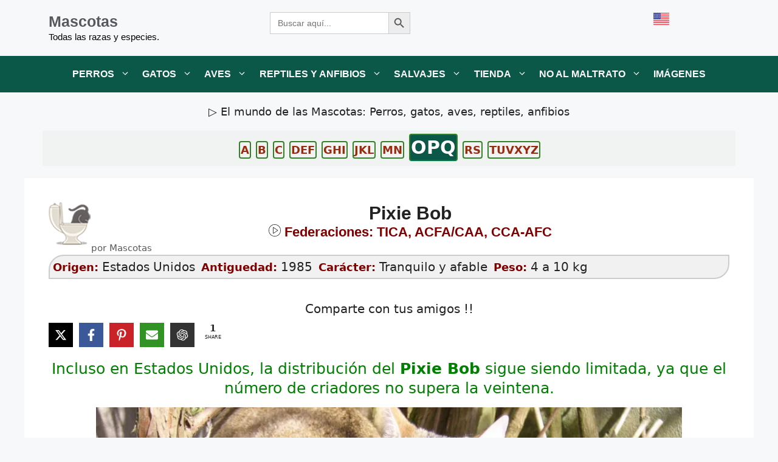

--- FILE ---
content_type: text/html; charset=UTF-8
request_url: https://www.mascotarios.org/pixie-bob/
body_size: 81211
content:
<!DOCTYPE html>
<html lang="es" dir="ltr">
<head>
<meta charset="UTF-8">
<link rel="profile" href="https://gmpg.org/xfn/11"> 
<!-- Manifest added by SuperPWA - Progressive Web Apps Plugin For WordPress -->
<link rel="manifest" href="/superpwa-manifest.json">
<meta name="theme-color" content="#D5E0EB">
<meta name="mobile-web-app-capable" content="yes">
<meta name="apple-touch-fullscreen" content="yes">
<meta name="apple-mobile-web-app-title" content="Mascotarios">
<meta name="application-name" content="Mascotarios">
<meta name="apple-mobile-web-app-capable" content="yes">
<meta name="apple-mobile-web-app-status-bar-style" content="default">
<link rel="apple-touch-icon"  href="https://www.mascotarios.org/wp-content/uploads/2022/03/mascotarios-192.png">
<link rel="apple-touch-icon" sizes="192x192" href="https://www.mascotarios.org/wp-content/uploads/2022/03/mascotarios-192.png">
<link rel="apple-touch-startup-image" media="screen and (device-width: 320px) and (device-height: 568px) and (-webkit-device-pixel-ratio: 2) and (orientation: landscape)" href="https://www.mascotarios.org/wp-content/uploads/superpwa-splashIcons/super_splash_screens/icon_1136x640.png"/>
<link rel="apple-touch-startup-image" media="screen and (device-width: 320px) and (device-height: 568px) and (-webkit-device-pixel-ratio: 2) and (orientation: portrait)" href="https://www.mascotarios.org/wp-content/uploads/superpwa-splashIcons/super_splash_screens/icon_640x1136.png"/>
<link rel="apple-touch-startup-image" media="screen and (device-width: 414px) and (device-height: 896px) and (-webkit-device-pixel-ratio: 3) and (orientation: landscape)" href="https://www.mascotarios.org/wp-content/uploads/superpwa-splashIcons/super_splash_screens/icon_2688x1242.png"/>
<link rel="apple-touch-startup-image" media="screen and (device-width: 414px) and (device-height: 896px) and (-webkit-device-pixel-ratio: 2) and (orientation: landscape)" href="https://www.mascotarios.org/wp-content/uploads/superpwa-splashIcons/super_splash_screens/icon_1792x828.png"/>
<link rel="apple-touch-startup-image" media="screen and (device-width: 375px) and (device-height: 812px) and (-webkit-device-pixel-ratio: 3) and (orientation: portrait)" href="https://www.mascotarios.org/wp-content/uploads/superpwa-splashIcons/super_splash_screens/icon_1125x2436.png"/>
<link rel="apple-touch-startup-image" media="screen and (device-width: 414px) and (device-height: 896px) and (-webkit-device-pixel-ratio: 2) and (orientation: portrait)" href="https://www.mascotarios.org/wp-content/uploads/superpwa-splashIcons/super_splash_screens/icon_828x1792.png"/>
<link rel="apple-touch-startup-image" media="screen and (device-width: 375px) and (device-height: 812px) and (-webkit-device-pixel-ratio: 3) and (orientation: landscape)" href="https://www.mascotarios.org/wp-content/uploads/superpwa-splashIcons/super_splash_screens/icon_2436x1125.png"/>
<link rel="apple-touch-startup-image" media="screen and (device-width: 414px) and (device-height: 736px) and (-webkit-device-pixel-ratio: 3) and (orientation: portrait)" href="https://www.mascotarios.org/wp-content/uploads/superpwa-splashIcons/super_splash_screens/icon_1242x2208.png"/>
<link rel="apple-touch-startup-image" media="screen and (device-width: 414px) and (device-height: 736px) and (-webkit-device-pixel-ratio: 3) and (orientation: landscape)" href="https://www.mascotarios.org/wp-content/uploads/superpwa-splashIcons/super_splash_screens/icon_2208x1242.png"/>
<link rel="apple-touch-startup-image" media="screen and (device-width: 375px) and (device-height: 667px) and (-webkit-device-pixel-ratio: 2) and (orientation: landscape)" href="https://www.mascotarios.org/wp-content/uploads/superpwa-splashIcons/super_splash_screens/icon_1334x750.png"/>
<link rel="apple-touch-startup-image" media="screen and (device-width: 375px) and (device-height: 667px) and (-webkit-device-pixel-ratio: 2) and (orientation: portrait)" href="https://www.mascotarios.org/wp-content/uploads/superpwa-splashIcons/super_splash_screens/icon_750x1334.png"/>
<link rel="apple-touch-startup-image" media="screen and (device-width: 1024px) and (device-height: 1366px) and (-webkit-device-pixel-ratio: 2) and (orientation: landscape)" href="https://www.mascotarios.org/wp-content/uploads/superpwa-splashIcons/super_splash_screens/icon_2732x2048.png"/>
<link rel="apple-touch-startup-image" media="screen and (device-width: 1024px) and (device-height: 1366px) and (-webkit-device-pixel-ratio: 2) and (orientation: portrait)" href="https://www.mascotarios.org/wp-content/uploads/superpwa-splashIcons/super_splash_screens/icon_2048x2732.png"/>
<link rel="apple-touch-startup-image" media="screen and (device-width: 834px) and (device-height: 1194px) and (-webkit-device-pixel-ratio: 2) and (orientation: landscape)" href="https://www.mascotarios.org/wp-content/uploads/superpwa-splashIcons/super_splash_screens/icon_2388x1668.png"/>
<link rel="apple-touch-startup-image" media="screen and (device-width: 834px) and (device-height: 1194px) and (-webkit-device-pixel-ratio: 2) and (orientation: portrait)" href="https://www.mascotarios.org/wp-content/uploads/superpwa-splashIcons/super_splash_screens/icon_1668x2388.png"/>
<link rel="apple-touch-startup-image" media="screen and (device-width: 834px) and (device-height: 1112px) and (-webkit-device-pixel-ratio: 2) and (orientation: landscape)" href="https://www.mascotarios.org/wp-content/uploads/superpwa-splashIcons/super_splash_screens/icon_2224x1668.png"/>
<link rel="apple-touch-startup-image" media="screen and (device-width: 414px) and (device-height: 896px) and (-webkit-device-pixel-ratio: 3) and (orientation: portrait)" href="https://www.mascotarios.org/wp-content/uploads/superpwa-splashIcons/super_splash_screens/icon_1242x2688.png"/>
<link rel="apple-touch-startup-image" media="screen and (device-width: 834px) and (device-height: 1112px) and (-webkit-device-pixel-ratio: 2) and (orientation: portrait)" href="https://www.mascotarios.org/wp-content/uploads/superpwa-splashIcons/super_splash_screens/icon_1668x2224.png"/>
<link rel="apple-touch-startup-image" media="screen and (device-width: 768px) and (device-height: 1024px) and (-webkit-device-pixel-ratio: 2) and (orientation: portrait)" href="https://www.mascotarios.org/wp-content/uploads/superpwa-splashIcons/super_splash_screens/icon_1536x2048.png"/>
<link rel="apple-touch-startup-image" media="screen and (device-width: 768px) and (device-height: 1024px) and (-webkit-device-pixel-ratio: 2) and (orientation: landscape)" href="https://www.mascotarios.org/wp-content/uploads/superpwa-splashIcons/super_splash_screens/icon_2048x1536.png"/>
<link rel="apple-touch-startup-image" media="screen and (device-width: 390px) and (device-height: 844px) and (-webkit-device-pixel-ratio: 3) and (orientation: portrait)" href="https://www.mascotarios.org/wp-content/uploads/superpwa-splashIcons/super_splash_screens/icon_1170x2532.png"/>
<link rel="apple-touch-startup-image" media="screen and (device-width: 844px) and (device-height: 390px) and (-webkit-device-pixel-ratio: 3) and (orientation: landscape)" href="https://www.mascotarios.org/wp-content/uploads/superpwa-splashIcons/super_splash_screens/icon_2532x1170.png"/>
<link rel="apple-touch-startup-image" media="screen and (device-width: 926px) and (device-height: 428px) and (-webkit-device-pixel-ratio: 3) and (orientation: landscape)" href="https://www.mascotarios.org/wp-content/uploads/superpwa-splashIcons/super_splash_screens/icon_2778x1284.png"/>
<link rel="apple-touch-startup-image" media="screen and (device-width: 428px) and (device-height: 926px) and (-webkit-device-pixel-ratio: 3) and (orientation: portrait)" href="https://www.mascotarios.org/wp-content/uploads/superpwa-splashIcons/super_splash_screens/icon_2532x1170.png"/>
<link rel="apple-touch-startup-image" media="screen and (device-width: 852px) and (device-height: 393px) and (-webkit-device-pixel-ratio: 3) and (orientation: landscape)" href="https://www.mascotarios.org/wp-content/uploads/superpwa-splashIcons/super_splash_screens/icon_2556x1179.png"/>
<link rel="apple-touch-startup-image" media="screen and (device-width: 393px) and (device-height: 852px) and (-webkit-device-pixel-ratio: 3) and (orientation: portrait)" href="https://www.mascotarios.org/wp-content/uploads/superpwa-splashIcons/super_splash_screens/icon_1179x2556.png"/>
<link rel="apple-touch-startup-image" media="screen and (device-width: 932px) and (device-height: 430px) and (-webkit-device-pixel-ratio: 3) and (orientation: landscape)" href="https://www.mascotarios.org/wp-content/uploads/superpwa-splashIcons/super_splash_screens/icon_2796x1290.png"/>
<link rel="apple-touch-startup-image" media="screen and (device-width: 430px) and (device-height: 932px) and (-webkit-device-pixel-ratio: 3) and (orientation: portrait)" href="https://www.mascotarios.org/wp-content/uploads/superpwa-splashIcons/super_splash_screens/icon_1290x2796.png"/>
<!-- / SuperPWA.com -->
<meta name='robots' content='index, follow, max-image-preview:large, max-snippet:-1, max-video-preview:-1' />
<link rel='preconnect' href='pagead2.googlesyndication.com' >
<link rel='dns-prefetch' href='//maps.googleapis.com'>
<link rel='dns-prefetch' href='//maps.gstatic.com'>


<link rel='dns-prefetch' href='//use.fontawesome.com'>
<link rel='dns-prefetch' href='//ajax.googleapis.com'>
<link rel='dns-prefetch' href='//apis.google.com'>
<link rel='dns-prefetch' href='//google-analytics.com'>
<link rel='dns-prefetch' href='//www.google-analytics.com'>
<link rel='dns-prefetch' href='//ssl.google-analytics.com'>
<link rel='dns-prefetch' href='//googleads.g.doubleclick.net'>
<link rel='dns-prefetch' href='//adservice.google.com'>
<link rel='dns-prefetch' href='//adservice.google.ca'>
<link rel='dns-prefetch' href='//partner.googleadservices.com'>
<link rel='dns-prefetch' href='//pagead2.googlesyndication.com'>
<link rel='dns-prefetch' href='//tpc.googlesyndication.com'>
<link rel='dns-prefetch' href='//api.pinterest.com'>
<link rel='dns-prefetch' href='//assets.pinterest.com'>
<link rel='dns-prefetch' href='//connect.facebook.net'>
<link rel='dns-prefetch' href='//platform.twitter.com'>
<link rel='dns-prefetch' href='//syndication.twitter.com'>
<link rel='dns-prefetch' href='//cdnjs.cloudflare.com'>
<link rel='dns-prefetch' href='//ad.doubleclick.net'>
<meta name="viewport" content="width=device-width, initial-scale=1">
	<!-- This site is optimized with the Yoast SEO plugin v26.7 - https://yoast.com/wordpress/plugins/seo/ -->
	<title>Pixie Bob - Características y carácter - Razas de gatos</title><link rel="preload" href="//www.mascotarios.org/wp-content/uploads/2011/08/Pixie-bob-1024x768.jpg.webp" as="image" imagesrcset="https://www.mascotarios.org/wp-content/uploads/2011/08/Pixie-bob-1024x768.jpg.webp 1024w,https://www.mascotarios.org/wp-content/uploads/2011/08/Pixie-bob-480x360.jpg 480w,https://www.mascotarios.org/wp-content/uploads/2011/08/Pixie-bob-170x128.jpg.webp 170w,https://www.mascotarios.org/wp-content/uploads/2011/08/Pixie-bob-768x576.jpg.webp 768w,https://www.mascotarios.org/wp-content/uploads/2011/08/Pixie-bob-1536x1152.jpg.webp 1536w,https://www.mascotarios.org/wp-content/uploads/2011/08/Pixie-bob-80x60.jpg 80w,https://www.mascotarios.org/wp-content/uploads/2011/08/Pixie-bob.jpg.webp 1600w" imagesizes="auto, (max-width: 1024px) 100vw, 1024px" fetchpriority="high"><link rel="preload" href="https://www.mascotarios.org/wp-content/uploads/2011/08/Pixie-Bob-2.jpg" as="image" imagesrcset="https://www.mascotarios.org/wp-content/uploads/2011/08/Pixie-Bob-2.jpg 1024w, https://www.mascotarios.org/wp-content/uploads/2011/08/Pixie-Bob-2-480x329.jpg 480w, https://www.mascotarios.org/wp-content/uploads/2011/08/Pixie-Bob-2-170x117.jpg 170w, https://www.mascotarios.org/wp-content/uploads/2011/08/Pixie-Bob-2-768x527.jpg 768w" imagesizes="auto, (max-width: 1024px) 100vw, 1024px" fetchpriority="high"><link rel="preload" href="https://www.mascotarios.org/wp-content/themes/generatepress_child/style.css" as="style" onload="this.rel='stylesheet';this.removeAttribute('onload');"><link rel="preload" href="https://www.mascotarios.org/wp-content/plugins/fixed-toc/frontend/assets/css/ftoc.min.css" as="style" onload="this.rel='stylesheet';this.removeAttribute('onload');"><style id="perfmatters-used-css">@font-face{font-display:swap;font-family:"Glyphicons Halflings";src:url("https://www.mascotarios.org/wp-content/cache/min/1/wp-content/plugins/content-views-query-and-display-post-page/public/assets/css/../../../../../../../../../plugins/content-views-query-and-display-post-page/public/assets/fonts/glyphicons-halflings-regular.eot");src:url("https://www.mascotarios.org/wp-content/cache/min/1/wp-content/plugins/content-views-query-and-display-post-page/public/assets/css/../../../../../../../../../plugins/content-views-query-and-display-post-page/public/assets/fonts/glyphicons-halflings-regular.eot?#iefix") format("embedded-opentype"),url("https://www.mascotarios.org/wp-content/cache/min/1/wp-content/plugins/content-views-query-and-display-post-page/public/assets/css/../../../../../../../../../plugins/content-views-query-and-display-post-page/public/assets/fonts/glyphicons-halflings-regular.woff2") format("woff2"),url("https://www.mascotarios.org/wp-content/cache/min/1/wp-content/plugins/content-views-query-and-display-post-page/public/assets/css/../../../../../../../../../plugins/content-views-query-and-display-post-page/public/assets/fonts/glyphicons-halflings-regular.woff") format("woff"),url("https://www.mascotarios.org/wp-content/cache/min/1/wp-content/plugins/content-views-query-and-display-post-page/public/assets/css/../../../../../../../../../plugins/content-views-query-and-display-post-page/public/assets/fonts/glyphicons-halflings-regular.ttf") format("truetype"),url("https://www.mascotarios.org/wp-content/cache/min/1/wp-content/plugins/content-views-query-and-display-post-page/public/assets/css/../../../../../../../../../plugins/content-views-query-and-display-post-page/public/assets/fonts/glyphicons-halflings-regular.svg#glyphicons_halflingsregular") format("svg");}@-webkit-keyframes wobble-horizontal{16.65%{-webkit-transform:translateX(5px);transform:translateX(5px);}33.3%{-webkit-transform:translateX(-4px);transform:translateX(-4px);}49.95%{-webkit-transform:translateX(3px);transform:translateX(3px);}66.6%{-webkit-transform:translateX(-2px);transform:translateX(-2px);}83.25%{-webkit-transform:translateX(1px);transform:translateX(1px);}100%{-webkit-transform:translateX(0);transform:translateX(0);}}@keyframes wobble-horizontal{16.65%{-webkit-transform:translateX(5px);transform:translateX(5px);}33.3%{-webkit-transform:translateX(-4px);transform:translateX(-4px);}49.95%{-webkit-transform:translateX(3px);transform:translateX(3px);}66.6%{-webkit-transform:translateX(-2px);transform:translateX(-2px);}83.25%{-webkit-transform:translateX(1px);transform:translateX(1px);}100%{-webkit-transform:translateX(0);transform:translateX(0);}}.pt-cv-filter-bar .dropdown-toggle,[data-sftype=dropdown]{white-space:normal !important;}:where(.wp-block-button__link){border-radius:9999px;box-shadow:none;padding:calc(.667em + 2px) calc(1.333em + 2px);text-decoration:none;}:root :where(.wp-block-button .wp-block-button__link.is-style-outline),:root :where(.wp-block-button.is-style-outline>.wp-block-button__link){border:2px solid;padding:.667em 1.333em;}:root :where(.wp-block-button .wp-block-button__link.is-style-outline:not(.has-text-color)),:root :where(.wp-block-button.is-style-outline>.wp-block-button__link:not(.has-text-color)){color:currentColor;}:root :where(.wp-block-button .wp-block-button__link.is-style-outline:not(.has-background)),:root :where(.wp-block-button.is-style-outline>.wp-block-button__link:not(.has-background)){background-color:initial;background-image:none;}:where(.wp-block-calendar table:not(.has-background) th){background:#ddd;}:where(.wp-block-columns){margin-bottom:1.75em;}:where(.wp-block-columns.has-background){padding:1.25em 2.375em;}:where(.wp-block-post-comments input[type=submit]){border:none;}:where(.wp-block-cover-image:not(.has-text-color)),:where(.wp-block-cover:not(.has-text-color)){color:#fff;}:where(.wp-block-cover-image.is-light:not(.has-text-color)),:where(.wp-block-cover.is-light:not(.has-text-color)){color:#000;}:root :where(.wp-block-cover h1:not(.has-text-color)),:root :where(.wp-block-cover h2:not(.has-text-color)),:root :where(.wp-block-cover h3:not(.has-text-color)),:root :where(.wp-block-cover h4:not(.has-text-color)),:root :where(.wp-block-cover h5:not(.has-text-color)),:root :where(.wp-block-cover h6:not(.has-text-color)),:root :where(.wp-block-cover p:not(.has-text-color)){color:inherit;}:where(.wp-block-file){margin-bottom:1.5em;}:where(.wp-block-file__button){border-radius:2em;display:inline-block;padding:.5em 1em;}:where(.wp-block-file__button):is(a):active,:where(.wp-block-file__button):is(a):focus,:where(.wp-block-file__button):is(a):hover,:where(.wp-block-file__button):is(a):visited{box-shadow:none;color:#fff;opacity:.85;text-decoration:none;}:where(.wp-block-group.wp-block-group-is-layout-constrained){position:relative;}@keyframes show-content-image{0%{visibility:hidden;}99%{visibility:hidden;}to{visibility:visible;}}@keyframes turn-on-visibility{0%{opacity:0;}to{opacity:1;}}@keyframes turn-off-visibility{0%{opacity:1;visibility:visible;}99%{opacity:0;visibility:visible;}to{opacity:0;visibility:hidden;}}@keyframes lightbox-zoom-in{0%{transform:translate(calc(( -100vw + var(--wp--lightbox-scrollbar-width) ) / 2 + var(--wp--lightbox-initial-left-position)),calc(-50vh + var(--wp--lightbox-initial-top-position))) scale(var(--wp--lightbox-scale));}to{transform:translate(-50%,-50%) scale(1);}}@keyframes lightbox-zoom-out{0%{transform:translate(-50%,-50%) scale(1);visibility:visible;}99%{visibility:visible;}to{transform:translate(calc(( -100vw + var(--wp--lightbox-scrollbar-width) ) / 2 + var(--wp--lightbox-initial-left-position)),calc(-50vh + var(--wp--lightbox-initial-top-position))) scale(var(--wp--lightbox-scale));visibility:hidden;}}:where(.wp-block-latest-comments:not([style*=line-height] .wp-block-latest-comments__comment)){line-height:1.1;}:where(.wp-block-latest-comments:not([style*=line-height] .wp-block-latest-comments__comment-excerpt p)){line-height:1.8;}:root :where(.wp-block-latest-posts.is-grid){padding:0;}:root :where(.wp-block-latest-posts.wp-block-latest-posts__list){padding-left:0;}ol,ul{box-sizing:border-box;}:root :where(.wp-block-list.has-background){padding:1.25em 2.375em;}:where(.wp-block-navigation.has-background .wp-block-navigation-item a:not(.wp-element-button)),:where(.wp-block-navigation.has-background .wp-block-navigation-submenu a:not(.wp-element-button)){padding:.5em 1em;}:where(.wp-block-navigation .wp-block-navigation__submenu-container .wp-block-navigation-item a:not(.wp-element-button)),:where(.wp-block-navigation .wp-block-navigation__submenu-container .wp-block-navigation-submenu a:not(.wp-element-button)),:where(.wp-block-navigation .wp-block-navigation__submenu-container .wp-block-navigation-submenu button.wp-block-navigation-item__content),:where(.wp-block-navigation .wp-block-navigation__submenu-container .wp-block-pages-list__item button.wp-block-navigation-item__content){padding:.5em 1em;}@keyframes overlay-menu__fade-in-animation{0%{opacity:0;transform:translateY(.5em);}to{opacity:1;transform:translateY(0);}}:root :where(p.has-background){padding:1.25em 2.375em;}:where(p.has-text-color:not(.has-link-color)) a{color:inherit;}:where(.wp-block-post-comments-form) input:not([type=submit]),:where(.wp-block-post-comments-form) textarea{border:1px solid #949494;font-family:inherit;font-size:1em;}:where(.wp-block-post-comments-form) input:where(:not([type=submit]):not([type=checkbox])),:where(.wp-block-post-comments-form) textarea{padding:calc(.667em + 2px);}:where(.wp-block-post-excerpt){box-sizing:border-box;margin-bottom:var(--wp--style--block-gap);margin-top:var(--wp--style--block-gap);}:where(.wp-block-preformatted.has-background){padding:1.25em 2.375em;}:where(.wp-block-search__button){border:1px solid #ccc;padding:6px 10px;}:where(.wp-block-search__input){font-family:inherit;font-size:inherit;font-style:inherit;font-weight:inherit;letter-spacing:inherit;line-height:inherit;text-transform:inherit;}:where(.wp-block-search__button-inside .wp-block-search__inside-wrapper){border:1px solid #949494;box-sizing:border-box;padding:4px;}:where(.wp-block-search__button-inside .wp-block-search__inside-wrapper) :where(.wp-block-search__button){padding:4px 8px;}:root :where(.wp-block-separator.is-style-dots){height:auto;line-height:1;text-align:center;}:root :where(.wp-block-separator.is-style-dots):before{color:currentColor;content:"···";font-family:serif;font-size:1.5em;letter-spacing:2em;padding-left:2em;}:root :where(.wp-block-site-logo.is-style-rounded){border-radius:9999px;}:root :where(.wp-block-social-links .wp-social-link a){padding:.25em;}:root :where(.wp-block-social-links.is-style-logos-only .wp-social-link a){padding:0;}:root :where(.wp-block-social-links.is-style-pill-shape .wp-social-link a){padding-left:.6666666667em;padding-right:.6666666667em;}:root :where(.wp-block-tag-cloud.is-style-outline){display:flex;flex-wrap:wrap;gap:1ch;}:root :where(.wp-block-tag-cloud.is-style-outline a){border:1px solid;font-size:unset !important;margin-right:0;padding:1ch 2ch;text-decoration:none !important;}:root :where(.wp-block-table-of-contents){box-sizing:border-box;}:where(.wp-block-term-description){box-sizing:border-box;margin-bottom:var(--wp--style--block-gap);margin-top:var(--wp--style--block-gap);}:where(pre.wp-block-verse){font-family:inherit;}.editor-styles-wrapper,.entry-content{counter-reset:footnotes;}a[data-fn].fn{counter-increment:footnotes;display:inline-flex;font-size:smaller;text-decoration:none;text-indent:-9999999px;vertical-align:super;}a[data-fn].fn:after{content:"[" counter(footnotes) "]";float:left;text-indent:0;}:root{--wp--preset--font-size--normal:16px;--wp--preset--font-size--huge:42px;}.aligncenter{clear:both;}.screen-reader-text{border:0;clip-path:inset(50%);height:1px;margin:-1px;overflow:hidden;padding:0;position:absolute;width:1px;word-wrap:normal !important;}.screen-reader-text:focus{background-color:#ddd;clip-path:none;color:#444;display:block;font-size:1em;height:auto;left:5px;line-height:normal;padding:15px 23px 14px;text-decoration:none;top:5px;width:auto;z-index:100000;}html :where(.has-border-color){border-style:solid;}html :where([style*=border-top-color]){border-top-style:solid;}html :where([style*=border-right-color]){border-right-style:solid;}html :where([style*=border-bottom-color]){border-bottom-style:solid;}html :where([style*=border-left-color]){border-left-style:solid;}html :where([style*=border-width]){border-style:solid;}html :where([style*=border-top-width]){border-top-style:solid;}html :where([style*=border-right-width]){border-right-style:solid;}html :where([style*=border-bottom-width]){border-bottom-style:solid;}html :where([style*=border-left-width]){border-left-style:solid;}html :where(img[class*=wp-image-]){height:auto;max-width:100%;}:where(figure){margin:0 0 1em;}html :where(.is-position-sticky){--wp-admin--admin-bar--position-offset:var(--wp-admin--admin-bar--height,0px);}@media screen and (max-width:600px){html :where(.is-position-sticky){--wp-admin--admin-bar--position-offset:0px;}}.ns-button-icon,.ns-button-label{color:var(--ns-icon-color);box-sizing:border-box;}.ns-buttons{position:relative;}.ns-buttons-wrapper{display:flex;flex-wrap:wrap;}body a.ns-button{display:inline-flex;height:40px;line-height:40px;margin:0 10px 10px 0;padding:0;font-size:14px;overflow:hidden;text-decoration:none;border:none;--ns-button-color:#333;--ns-icon-color:#fff;}.ns-button *{pointer-events:none;}.ns-button-block{display:inline-flex;align-items:center;background:#333;background:var(--ns-button-color);}.ns-button-wrapper{display:inline-flex;align-items:center;overflow:hidden;width:100%;}.ns-button:not(.ns-hover-swap):hover .ns-button-wrapper>span:not(.ns-inverse){box-shadow:inset 0 0 0 50px rgba(0,0,0,.1);}.ns-button-icon{height:40px;width:40px;min-width:40px;justify-content:center;}.ns-button-icon>*{height:50%;margin:0 auto;}.ns-button-icon path{fill:currentColor;}.ns-button-share-count{display:none;font-size:12px;align-items:center;}.ns-button.ns-share-count:hover svg,.ns-hide{display:none;}.ns-button.ns-share-count:hover .ns-button-share-count{display:flex;}.ns-button-label{height:100%;flex-grow:1;padding:0 15px 0 0;overflow:hidden;}.ns-button-label-wrapper{white-space:nowrap;overflow:hidden;text-overflow:ellipsis;}.ns-button.angellist,.ns-button.applemusic,.ns-button.codepen,.ns-button.digg,.ns-button.steam,.ns-button.threads,.ns-button.tiktok,.ns-button.twitter{--ns-button-color:#000;}.ns-button.facebook{--ns-button-color:#3b5998;}.ns-button.pinterest{--ns-button-color:#c92228;}.ns-button.email{--ns-button-color:#319324;}.ns-buttons.small .ns-button-share-count{font-size:10px;}.ns-buttons.large .ns-button-share-count{font-size:16px;}.ns-total-share-count{font-size:15px;line-height:normal;text-align:center;display:inline-table;height:40px;width:40px;margin:0 0 10px;}.ns-inline,.ns-inline-cta{margin-bottom:10px;}.ns-total-share-count-wrapper{display:table-cell;vertical-align:middle;}.ns-total-share-count-amount{font-weight:700;}.ns-total-share-count-text{font-size:8px;line-height:11px;}.ns-columns .ns-total-share-count{position:absolute;right:0;margin:0 !important;}.ns-columns.ns-has-total-share-count-before .ns-total-share-count{right:unset;left:0;}.ns-buttons.small .ns-total-share-count{height:30px;width:30px;font-size:13px;}.ns-buttons.small .ns-total-share-count-text{font-size:7px;line-height:10px;}.ns-buttons.large .ns-total-share-count{height:50px;width:50px;font-size:19px;}.ns-buttons.large .ns-total-share-count-text{font-size:9px;line-height:12px;}.ns-inline-cta{font-size:20px;}@media print{.ns-no-print,.ns-no-print *{display:none !important;}}.post-views.entry-meta>span{margin-right:0 !important;font:16px;line-height:1;}@keyframes pvc-loading{0%{transform:rotate(0deg);}100%{transform:rotate(360deg);}}@-webkit-keyframes pulsate{0%{transform:scale(.1);opacity:0;}50%{opacity:1;}100%{transform:scale(1.2);opacity:0;}}@keyframes pulsate{0%{transform:scale(.1);opacity:0;}50%{opacity:1;}100%{transform:scale(1.2);opacity:0;}}@-moz-keyframes pulsate{0%{transform:scale(.1);opacity:0;}50%{opacity:1;}100%{transform:scale(1.2);opacity:0;}}@-o-keyframes pulsate{0%{transform:scale(.1);opacity:0;}50%{opacity:1;}100%{transform:scale(1.2);opacity:0;}}@-ms-keyframes pulsate{0%{transform:scale(.1);opacity:0;}50%{opacity:1;}100%{transform:scale(1.2);opacity:0;}}@-webkit-keyframes fa-beat{0%,90%{-webkit-transform:scale(1);transform:scale(1);}45%{-webkit-transform:scale(var(--fa-beat-scale,1.25));transform:scale(var(--fa-beat-scale,1.25));}}@keyframes fa-beat{0%,90%{-webkit-transform:scale(1);transform:scale(1);}45%{-webkit-transform:scale(var(--fa-beat-scale,1.25));transform:scale(var(--fa-beat-scale,1.25));}}@-webkit-keyframes fa-bounce{0%{-webkit-transform:scale(1) translateY(0);transform:scale(1) translateY(0);}10%{-webkit-transform:scale(var(--fa-bounce-start-scale-x,1.1),var(--fa-bounce-start-scale-y,.9)) translateY(0);transform:scale(var(--fa-bounce-start-scale-x,1.1),var(--fa-bounce-start-scale-y,.9)) translateY(0);}30%{-webkit-transform:scale(var(--fa-bounce-jump-scale-x,.9),var(--fa-bounce-jump-scale-y,1.1)) translateY(var(--fa-bounce-height,-.5em));transform:scale(var(--fa-bounce-jump-scale-x,.9),var(--fa-bounce-jump-scale-y,1.1)) translateY(var(--fa-bounce-height,-.5em));}50%{-webkit-transform:scale(var(--fa-bounce-land-scale-x,1.05),var(--fa-bounce-land-scale-y,.95)) translateY(0);transform:scale(var(--fa-bounce-land-scale-x,1.05),var(--fa-bounce-land-scale-y,.95)) translateY(0);}57%{-webkit-transform:scale(1) translateY(var(--fa-bounce-rebound,-.125em));transform:scale(1) translateY(var(--fa-bounce-rebound,-.125em));}64%{-webkit-transform:scale(1) translateY(0);transform:scale(1) translateY(0);}to{-webkit-transform:scale(1) translateY(0);transform:scale(1) translateY(0);}}@keyframes fa-bounce{0%{-webkit-transform:scale(1) translateY(0);transform:scale(1) translateY(0);}10%{-webkit-transform:scale(var(--fa-bounce-start-scale-x,1.1),var(--fa-bounce-start-scale-y,.9)) translateY(0);transform:scale(var(--fa-bounce-start-scale-x,1.1),var(--fa-bounce-start-scale-y,.9)) translateY(0);}30%{-webkit-transform:scale(var(--fa-bounce-jump-scale-x,.9),var(--fa-bounce-jump-scale-y,1.1)) translateY(var(--fa-bounce-height,-.5em));transform:scale(var(--fa-bounce-jump-scale-x,.9),var(--fa-bounce-jump-scale-y,1.1)) translateY(var(--fa-bounce-height,-.5em));}50%{-webkit-transform:scale(var(--fa-bounce-land-scale-x,1.05),var(--fa-bounce-land-scale-y,.95)) translateY(0);transform:scale(var(--fa-bounce-land-scale-x,1.05),var(--fa-bounce-land-scale-y,.95)) translateY(0);}57%{-webkit-transform:scale(1) translateY(var(--fa-bounce-rebound,-.125em));transform:scale(1) translateY(var(--fa-bounce-rebound,-.125em));}64%{-webkit-transform:scale(1) translateY(0);transform:scale(1) translateY(0);}to{-webkit-transform:scale(1) translateY(0);transform:scale(1) translateY(0);}}@-webkit-keyframes fa-fade{50%{opacity:var(--fa-fade-opacity,.4);}}@keyframes fa-fade{50%{opacity:var(--fa-fade-opacity,.4);}}@-webkit-keyframes fa-beat-fade{0%,to{opacity:var(--fa-beat-fade-opacity,.4);-webkit-transform:scale(1);transform:scale(1);}50%{opacity:1;-webkit-transform:scale(var(--fa-beat-fade-scale,1.125));transform:scale(var(--fa-beat-fade-scale,1.125));}}@keyframes fa-beat-fade{0%,to{opacity:var(--fa-beat-fade-opacity,.4);-webkit-transform:scale(1);transform:scale(1);}50%{opacity:1;-webkit-transform:scale(var(--fa-beat-fade-scale,1.125));transform:scale(var(--fa-beat-fade-scale,1.125));}}@-webkit-keyframes fa-flip{50%{-webkit-transform:rotate3d(var(--fa-flip-x,0),var(--fa-flip-y,1),var(--fa-flip-z,0),var(--fa-flip-angle,-180deg));transform:rotate3d(var(--fa-flip-x,0),var(--fa-flip-y,1),var(--fa-flip-z,0),var(--fa-flip-angle,-180deg));}}@keyframes fa-flip{50%{-webkit-transform:rotate3d(var(--fa-flip-x,0),var(--fa-flip-y,1),var(--fa-flip-z,0),var(--fa-flip-angle,-180deg));transform:rotate3d(var(--fa-flip-x,0),var(--fa-flip-y,1),var(--fa-flip-z,0),var(--fa-flip-angle,-180deg));}}@-webkit-keyframes fa-shake{0%{-webkit-transform:rotate(-15deg);transform:rotate(-15deg);}4%{-webkit-transform:rotate(15deg);transform:rotate(15deg);}8%,24%{-webkit-transform:rotate(-18deg);transform:rotate(-18deg);}12%,28%{-webkit-transform:rotate(18deg);transform:rotate(18deg);}16%{-webkit-transform:rotate(-22deg);transform:rotate(-22deg);}20%{-webkit-transform:rotate(22deg);transform:rotate(22deg);}32%{-webkit-transform:rotate(-12deg);transform:rotate(-12deg);}36%{-webkit-transform:rotate(12deg);transform:rotate(12deg);}40%,to{-webkit-transform:rotate(0deg);transform:rotate(0deg);}}@keyframes fa-shake{0%{-webkit-transform:rotate(-15deg);transform:rotate(-15deg);}4%{-webkit-transform:rotate(15deg);transform:rotate(15deg);}8%,24%{-webkit-transform:rotate(-18deg);transform:rotate(-18deg);}12%,28%{-webkit-transform:rotate(18deg);transform:rotate(18deg);}16%{-webkit-transform:rotate(-22deg);transform:rotate(-22deg);}20%{-webkit-transform:rotate(22deg);transform:rotate(22deg);}32%{-webkit-transform:rotate(-12deg);transform:rotate(-12deg);}36%{-webkit-transform:rotate(12deg);transform:rotate(12deg);}40%,to{-webkit-transform:rotate(0deg);transform:rotate(0deg);}}@-webkit-keyframes fa-spin{0%{-webkit-transform:rotate(0deg);transform:rotate(0deg);}to{-webkit-transform:rotate(1turn);transform:rotate(1turn);}}@keyframes fa-spin{0%{-webkit-transform:rotate(0deg);transform:rotate(0deg);}to{-webkit-transform:rotate(1turn);transform:rotate(1turn);}}:host,:root{--fa-style-family-brands:"Font Awesome 6 Brands";--fa-font-brands:normal 400 1em/1 "Font Awesome 6 Brands";}@font-face{font-family:"Font Awesome 6 Brands";font-style:normal;font-weight:400;font-display:swap;src:url("https://www.mascotarios.org/wp-content/cache/min/1/wp-content/plugins/nextgen-gallery/static/FontAwesome/css/../../../../../../../../../plugins/nextgen-gallery/static/FontAwesome/webfonts/fa-brands-400.woff2") format("woff2"),url("https://www.mascotarios.org/wp-content/cache/min/1/wp-content/plugins/nextgen-gallery/static/FontAwesome/css/../../../../../../../../../plugins/nextgen-gallery/static/FontAwesome/webfonts/fa-brands-400.ttf") format("truetype");}:host,:root{--fa-font-regular:normal 400 1em/1 "Font Awesome 6 Free";}@font-face{font-family:"Font Awesome 6 Free";font-style:normal;font-weight:400;font-display:swap;src:url("https://www.mascotarios.org/wp-content/cache/min/1/wp-content/plugins/nextgen-gallery/static/FontAwesome/css/../../../../../../../../../plugins/nextgen-gallery/static/FontAwesome/webfonts/fa-regular-400.woff2") format("woff2"),url("https://www.mascotarios.org/wp-content/cache/min/1/wp-content/plugins/nextgen-gallery/static/FontAwesome/css/../../../../../../../../../plugins/nextgen-gallery/static/FontAwesome/webfonts/fa-regular-400.ttf") format("truetype");}:host,:root{--fa-style-family-classic:"Font Awesome 6 Free";--fa-font-solid:normal 900 1em/1 "Font Awesome 6 Free";}@font-face{font-family:"Font Awesome 6 Free";font-style:normal;font-weight:900;font-display:swap;src:url("https://www.mascotarios.org/wp-content/cache/min/1/wp-content/plugins/nextgen-gallery/static/FontAwesome/css/../../../../../../../../../plugins/nextgen-gallery/static/FontAwesome/webfonts/fa-solid-900.woff2") format("woff2"),url("https://www.mascotarios.org/wp-content/cache/min/1/wp-content/plugins/nextgen-gallery/static/FontAwesome/css/../../../../../../../../../plugins/nextgen-gallery/static/FontAwesome/webfonts/fa-solid-900.ttf") format("truetype");}@font-face{font-family:"Font Awesome 5 Brands";font-display:swap;font-weight:400;src:url("https://www.mascotarios.org/wp-content/cache/min/1/wp-content/plugins/nextgen-gallery/static/FontAwesome/css/../../../../../../../../../plugins/nextgen-gallery/static/FontAwesome/webfonts/fa-brands-400.woff2") format("woff2"),url("https://www.mascotarios.org/wp-content/cache/min/1/wp-content/plugins/nextgen-gallery/static/FontAwesome/css/../../../../../../../../../plugins/nextgen-gallery/static/FontAwesome/webfonts/fa-brands-400.ttf") format("truetype");}@font-face{font-family:"Font Awesome 5 Free";font-display:swap;font-weight:900;src:url("https://www.mascotarios.org/wp-content/cache/min/1/wp-content/plugins/nextgen-gallery/static/FontAwesome/css/../../../../../../../../../plugins/nextgen-gallery/static/FontAwesome/webfonts/fa-solid-900.woff2") format("woff2"),url("https://www.mascotarios.org/wp-content/cache/min/1/wp-content/plugins/nextgen-gallery/static/FontAwesome/css/../../../../../../../../../plugins/nextgen-gallery/static/FontAwesome/webfonts/fa-solid-900.ttf") format("truetype");}@font-face{font-family:"Font Awesome 5 Free";font-display:swap;font-weight:400;src:url("https://www.mascotarios.org/wp-content/cache/min/1/wp-content/plugins/nextgen-gallery/static/FontAwesome/css/../../../../../../../../../plugins/nextgen-gallery/static/FontAwesome/webfonts/fa-regular-400.woff2") format("woff2"),url("https://www.mascotarios.org/wp-content/cache/min/1/wp-content/plugins/nextgen-gallery/static/FontAwesome/css/../../../../../../../../../plugins/nextgen-gallery/static/FontAwesome/webfonts/fa-regular-400.ttf") format("truetype");}@font-face{font-family:"FontAwesome";font-display:swap;src:url("https://www.mascotarios.org/wp-content/cache/min/1/wp-content/plugins/nextgen-gallery/static/FontAwesome/css/../../../../../../../../../plugins/nextgen-gallery/static/FontAwesome/webfonts/fa-solid-900.woff2") format("woff2"),url("https://www.mascotarios.org/wp-content/cache/min/1/wp-content/plugins/nextgen-gallery/static/FontAwesome/css/../../../../../../../../../plugins/nextgen-gallery/static/FontAwesome/webfonts/fa-solid-900.ttf") format("truetype");}@font-face{font-family:"FontAwesome";font-display:swap;src:url("https://www.mascotarios.org/wp-content/cache/min/1/wp-content/plugins/nextgen-gallery/static/FontAwesome/css/../../../../../../../../../plugins/nextgen-gallery/static/FontAwesome/webfonts/fa-brands-400.woff2") format("woff2"),url("https://www.mascotarios.org/wp-content/cache/min/1/wp-content/plugins/nextgen-gallery/static/FontAwesome/css/../../../../../../../../../plugins/nextgen-gallery/static/FontAwesome/webfonts/fa-brands-400.ttf") format("truetype");}@font-face{font-family:"FontAwesome";font-display:swap;src:url("https://www.mascotarios.org/wp-content/cache/min/1/wp-content/plugins/nextgen-gallery/static/FontAwesome/css/../../../../../../../../../plugins/nextgen-gallery/static/FontAwesome/webfonts/fa-regular-400.woff2") format("woff2"),url("https://www.mascotarios.org/wp-content/cache/min/1/wp-content/plugins/nextgen-gallery/static/FontAwesome/css/../../../../../../../../../plugins/nextgen-gallery/static/FontAwesome/webfonts/fa-regular-400.ttf") format("truetype");unicode-range:u + f003,u + f006,u + f014,u + f016-f017,u + f01a-f01b,u + f01d,u + f022,u + f03e,u + f044,u + f046,u + f05c-f05d,u + f06e,u + f070,u + f087-f088,u + f08a,u + f094,u + f096-f097,u + f09d,u + f0a0,u + f0a2,u + f0a4-f0a7,u + f0c5,u + f0c7,u + f0e5-f0e6,u + f0eb,u + f0f6-f0f8,u + f10c,u + f114-f115,u + f118-f11a,u + f11c-f11d,u + f133,u + f147,u + f14e,u + f150-f152,u + f185-f186,u + f18e,u + f190-f192,u + f196,u + f1c1-f1c9,u + f1d9,u + f1db,u + f1e3,u + f1ea,u + f1f7,u + f1f9,u + f20a,u + f247-f248,u + f24a,u + f24d,u + f255-f25b,u + f25d,u + f271-f274,u + f278,u + f27b,u + f28c,u + f28e,u + f29c,u + f2b5,u + f2b7,u + f2ba,u + f2bc,u + f2be,u + f2c0-f2c1,u + f2c3,u + f2d0,u + f2d2,u + f2d4,u + f2dc;}@font-face{font-family:"FontAwesome";font-display:swap;src:url("https://www.mascotarios.org/wp-content/cache/min/1/wp-content/plugins/nextgen-gallery/static/FontAwesome/css/../../../../../../../../../plugins/nextgen-gallery/static/FontAwesome/webfonts/fa-v4compatibility.woff2") format("woff2"),url("https://www.mascotarios.org/wp-content/cache/min/1/wp-content/plugins/nextgen-gallery/static/FontAwesome/css/../../../../../../../../../plugins/nextgen-gallery/static/FontAwesome/webfonts/fa-v4compatibility.ttf") format("truetype");unicode-range:u + f041,u + f047,u + f065-f066,u + f07d-f07e,u + f080,u + f08b,u + f08e,u + f090,u + f09a,u + f0ac,u + f0ae,u + f0b2,u + f0d0,u + f0d6,u + f0e4,u + f0ec,u + f10a-f10b,u + f123,u + f13e,u + f148-f149,u + f14c,u + f156,u + f15e,u + f160-f161,u + f163,u + f175-f178,u + f195,u + f1f8,u + f219,u + f27a;}.ngg-clear{clear:both;}.ngg-galleryoverview{overflow:hidden;margin-top:10px;width:100%;clear:both;display:block !important;}.ngg-gallery-thumbnail-box{float:left;max-width:100% !important;}.ngg-template-caption .ngg-gallery-thumbnail-box{margin-right:0;}.ngg-gallery-thumbnail{text-align:center;max-width:100% !important;background-color:#fff;border:1px solid #a9a9a9;margin-right:5px;margin:5px;}.ngg-template-caption .ngg-gallery-thumbnail{margin-right:0;}.ngg-gallery-thumbnail a{display:block;margin:4px;border:none;box-shadow:none;}.ngg-gallery-thumbnail img{display:block;margin:0;padding:0;position:relative;max-width:100% !important;height:auto;}.ngg-gallery-thumbnail span{font-size:90%;padding-left:5px;display:block;}.ngg-galleryoverview{margin-top:40px;margin-bottom:50px;-webkit-transition:width 1s,height 1s,background-color 1s,-webkit-transform 1s;transition:width 1s,height 1s,background-color 1s,transform 1s;min-height:100px;}.ngg-galleryoverview ul li:before{content:"" !important;}.is-screen-reader-text{border:0;clip:rect(1px,1px,1px,1px);-webkit-clip-path:inset(50%);clip-path:inset(50%);color:#000;height:1px;margin:-1px;overflow:hidden;padding:0;position:absolute !important;width:1px;word-wrap:normal !important;word-break:normal;}.is-form-style label,.is-menu.full-width-menu.is-first button.is-search-submit,.is-menu.sliding.is-first button.is-search-submit{display:inline-block !important;}.is-form-style label{padding:0;vertical-align:middle;margin:0;width:100%;line-height:1;}.is-form-style{line-height:1;position:relative;padding:0 !important;}.is-form-style.is-form-style-3 label{width:calc(100% - 36px) !important;}.is-form-style input.is-search-input{background:#fff;background-image:none !important;color:#333;padding:0 12px;margin:0;outline:0 !important;font-size:14px !important;height:36px;min-height:0;line-height:1;border-radius:0;border:1px solid #ccc !important;font-family:arial;width:100%;-webkit-box-sizing:border-box;-moz-box-sizing:border-box;box-sizing:border-box;-webkit-appearance:none;-webkit-border-radius:0;}.is-form-style input.is-search-input::-ms-clear{display:none;width:0;height:0;}.is-form-style input.is-search-input::-ms-reveal{display:none;width:0;height:0;}.is-form-style input.is-search-input::-webkit-search-cancel-button,.is-form-style input.is-search-input::-webkit-search-decoration,.is-form-style input.is-search-input::-webkit-search-results-button,.is-form-style input.is-search-input::-webkit-search-results-decoration{display:none;}.is-form-style.is-form-style-3 input.is-search-input{border-right:0 !important;}.is-form-style button.is-search-submit{background:0 0;border:0;box-shadow:none !important;opacity:1;padding:0 !important;margin:0;line-height:0;outline:0;vertical-align:middle;width:36px;height:36px;}.is-form-style .is-search-submit path{fill:#555;}.is-form-style input.is-search-submit{text-decoration:none;position:absolute;top:0;right:0;padding:0 10px !important;width:auto;}.is-search-icon{width:36px;padding-top:6px !important;}.is-search-icon svg{width:22px;display:inline;}.is-form-style input.is-search-submit,.is-search-icon{display:inline-block !important;color:#666;background:#ededed;box-shadow:none !important;outline:0;margin:0;font-size:14px !important;border:1px solid #ccc;border-radius:0;line-height:1;height:36px;text-transform:capitalize;vertical-align:middle;-webkit-transition:background-color .1s ease-in-out;-moz-transition:background-color .1s ease-in-out;-o-transition:background-color .1s ease-in-out;transition:background-color .1s ease-in-out;-webkit-box-sizing:border-box;-moz-box-sizing:border-box;box-sizing:border-box;}.is-search-icon:hover,form.is-form-style input.is-search-submit:hover{background:#dcdcdc;}.clearfix:after,.clearfix:before,.grid-100:after,.grid-100:before,.grid-15:after,.grid-15:before,.grid-20:after,.grid-20:before,.grid-25:after,.grid-25:before,.grid-30:after,.grid-30:before,.grid-33:after,.grid-33:before,.grid-35:after,.grid-35:before,.grid-40:after,.grid-40:before,.grid-45:after,.grid-45:before,.grid-50:after,.grid-50:before,.grid-55:after,.grid-55:before,.grid-60:after,.grid-60:before,.grid-65:after,.grid-65:before,.grid-66:after,.grid-66:before,.grid-70:after,.grid-70:before,.grid-75:after,.grid-75:before,.grid-80:after,.grid-80:before,.grid-85:after,.grid-85:before,.grid-container:after,.grid-container:before,[class*=mobile-grid-]:after,[class*=mobile-grid-]:before,[class*=tablet-grid-]:after,[class*=tablet-grid-]:before{content:".";display:block;overflow:hidden;visibility:hidden;font-size:0;line-height:0;width:0;height:0;}.clearfix:after,.grid-100:after,.grid-15:after,.grid-20:after,.grid-25:after,.grid-30:after,.grid-33:after,.grid-35:after,.grid-40:after,.grid-45:after,.grid-50:after,.grid-55:after,.grid-60:after,.grid-65:after,.grid-66:after,.grid-70:after,.grid-75:after,.grid-80:after,.grid-85:after,.grid-90:after,.grid-95:after,.grid-container:after,[class*=mobile-grid-]:after,[class*=tablet-grid-]:after{clear:both;}.grid-container{margin-left:auto;margin-right:auto;max-width:1200px;padding-left:10px;padding-right:10px;}.grid-100,.grid-15,.grid-20,.grid-25,.grid-30,.grid-33,.grid-35,.grid-40,.grid-45,.grid-50,.grid-55,.grid-60,.grid-65,.grid-66,.grid-70,.grid-75,.grid-80,.grid-85,.grid-90,.grid-95,[class*=mobile-grid-],[class*=tablet-grid-]{box-sizing:border-box;padding-left:10px;padding-right:10px;}.grid-parent{padding-left:0;padding-right:0;}@media (max-width:767px){.mobile-grid-100{clear:both;width:100%;}}@media (min-width:768px) and (max-width:1024px){[class*=tablet-pull-],[class*=tablet-push-]{position:relative;}.tablet-grid-100{clear:both;width:100%;}}@media (min-width:1025px){.grid-100{clear:both;width:100%;}}a,abbr,acronym,address,applet,big,blockquote,body,caption,cite,code,dd,del,dfn,div,dl,dt,em,fieldset,font,form,h1,h2,h3,h4,h5,h6,html,iframe,ins,kbd,label,legend,li,object,ol,p,pre,q,s,samp,small,span,strike,strong,sub,sup,table,tbody,td,tfoot,th,thead,tr,tt,ul,var{border:0;margin:0;padding:0;}html{font-family:sans-serif;-webkit-text-size-adjust:100%;-ms-text-size-adjust:100%;}article,aside,details,figcaption,figure,footer,header,main,nav,section{display:block;}[hidden],template{display:none;}ol,ul{list-style:none;}table{border-collapse:separate;border-spacing:0;}caption,td,th{font-weight:400;text-align:left;padding:5px;}a{background-color:transparent;}a img{border:0;}body,button,input,select,textarea{font-family:-apple-system,system-ui,BlinkMacSystemFont,"Segoe UI",Helvetica,Arial,sans-serif,"Apple Color Emoji","Segoe UI Emoji","Segoe UI Symbol";font-weight:400;text-transform:none;font-size:17px;line-height:1.5;}p{margin-bottom:1.5em;}h1,h2,h3,h4,h5,h6{font-family:inherit;font-size:100%;font-style:inherit;font-weight:inherit;}table,td,th{border:1px solid rgba(0,0,0,.1);}table{border-collapse:separate;border-spacing:0;border-width:1px 0 0 1px;margin:0 0 1.5em;width:100%;}td,th{padding:8px;}th{border-width:0 1px 1px 0;}h1{font-size:42px;margin-bottom:20px;line-height:1.2em;font-weight:400;text-transform:none;}h2{font-size:35px;margin-bottom:20px;line-height:1.2em;font-weight:400;text-transform:none;}h3{font-size:29px;margin-bottom:20px;line-height:1.2em;font-weight:400;text-transform:none;}ol,ul{margin:0 0 1.5em 3em;}ul{list-style:disc;}ol{list-style:decimal;}li>ol,li>ul{margin-bottom:0;margin-left:1.5em;}b,strong{font-weight:700;}cite,dfn,em,i{font-style:italic;}ins,mark{text-decoration:none;}small{font-size:75%;}table{margin:0 0 1.5em;width:100%;}th{font-weight:700;}img{height:auto;max-width:100%;}button,input,select,textarea{font-size:100%;margin:0;vertical-align:baseline;}button,html input[type=button],input[type=reset],input[type=submit]{border:1px solid transparent;background:#55555e;cursor:pointer;-webkit-appearance:button;padding:10px 20px;color:#fff;}input[type=checkbox],input[type=radio]{box-sizing:border-box;padding:0;}input[type=search]{-webkit-appearance:textfield;box-sizing:content-box;}input[type=search]::-webkit-search-decoration{-webkit-appearance:none;}button::-moz-focus-inner,input::-moz-focus-inner{border:0;padding:0;}input[type=email],input[type=number],input[type=password],input[type=search],input[type=tel],input[type=text],input[type=url],select,textarea{background:#fafafa;color:#666;border:1px solid #ccc;border-radius:0;padding:10px 15px;box-sizing:border-box;max-width:100%;}textarea{overflow:auto;vertical-align:top;width:100%;}input[type=file]{max-width:100%;box-sizing:border-box;}a,button,input{transition:color .1s ease-in-out,background-color .1s ease-in-out;}a{text-decoration:none;}.button,.wp-block-button .wp-block-button__link{padding:10px 20px;display:inline-block;}.aligncenter{clear:both;display:block;margin:0 auto;}.size-auto,.size-full,.size-large,.size-medium,.size-thumbnail{max-width:100%;height:auto;}.screen-reader-text{border:0;clip:rect(1px,1px,1px,1px);clip-path:inset(50%);height:1px;margin:-1px;overflow:hidden;padding:0;position:absolute !important;width:1px;word-wrap:normal !important;}.screen-reader-text:focus{background-color:#f1f1f1;border-radius:3px;box-shadow:0 0 2px 2px rgba(0,0,0,.6);clip:auto !important;clip-path:none;color:#21759b;display:block;font-size:.875rem;font-weight:700;height:auto;left:5px;line-height:normal;padding:15px 23px 14px;text-decoration:none;top:5px;width:auto;z-index:100000;}#primary[tabindex="-1"]:focus{outline:0;}.clear:after,.comment-content:after,.entry-content:after,.inside-footer-widgets:not(.grid-container):after,.inside-header:not(.grid-container):after,.inside-navigation:not(.grid-container):after,.inside-top-bar:not(.grid-container):after,.page-header-content-container:after,.paging-navigation:after,.site-content:after,.site-footer:after,.site-header:after,.site-info:after{content:"";display:table;clear:both;}.main-navigation{z-index:100;padding:0;clear:both;display:block;}.main-navigation a{display:block;text-decoration:none;font-weight:400;text-transform:none;font-size:15px;}.main-navigation ul{list-style:none;margin:0;padding-left:0;}.main-navigation .main-nav ul li a{padding-left:20px;padding-right:20px;line-height:60px;}.inside-navigation{position:relative;}.main-navigation li{float:left;position:relative;}.nav-aligned-center .main-navigation:not(.toggled) .menu>li,.nav-aligned-right .main-navigation:not(.toggled) .menu>li{float:none;display:inline-block;}.nav-aligned-center .main-navigation:not(.toggled) ul,.nav-aligned-right .main-navigation:not(.toggled) ul{letter-spacing:-.31em;font-size:1em;}.nav-aligned-center .main-navigation:not(.toggled) ul li,.nav-aligned-right .main-navigation:not(.toggled) ul li{letter-spacing:normal;}.nav-aligned-center .main-navigation{text-align:center;}.main-navigation .mobile-bar-items a{padding-left:20px;padding-right:20px;line-height:60px;}.main-navigation ul ul{display:block;box-shadow:1px 1px 0 rgba(0,0,0,.1);float:left;position:absolute;left:-99999px;opacity:0;z-index:99999;width:200px;text-align:left;top:auto;transition:opacity 80ms linear;transition-delay:0s;pointer-events:none;height:0;overflow:hidden;}.main-navigation ul ul a{display:block;}.main-navigation ul ul li{width:100%;}.main-navigation .main-nav ul ul li a{line-height:normal;padding:10px 20px;font-size:14px;}.main-navigation .main-nav ul li.menu-item-has-children>a{padding-right:0;position:relative;}.main-navigation:not(.toggled) ul li.sfHover>ul,.main-navigation:not(.toggled) ul li:hover>ul{left:auto;opacity:1;transition-delay:150ms;pointer-events:auto;height:auto;overflow:visible;}.main-navigation:not(.toggled) ul ul li.sfHover>ul,.main-navigation:not(.toggled) ul ul li:hover>ul{left:100%;top:0;}.nav-float-right .main-navigation ul ul ul{top:0;}.menu-item-has-children .dropdown-menu-toggle{display:inline-block;height:100%;clear:both;padding-right:20px;padding-left:10px;}.menu-item-has-children ul .dropdown-menu-toggle{padding-top:10px;padding-bottom:10px;margin-top:-10px;}.sidebar .menu-item-has-children .dropdown-menu-toggle,nav ul ul .menu-item-has-children .dropdown-menu-toggle{float:right;}.sidebar .main-navigation.sub-menu-right ul li.sfHover ul,.sidebar .main-navigation.sub-menu-right ul li:hover ul{top:0;left:100%;}.sidebar .main-navigation.sub-menu-left ul li.sfHover ul,.sidebar .main-navigation.sub-menu-left ul li:hover ul{top:0;right:100%;}.site-main .comment-navigation,.site-main .post-navigation,.site-main .posts-navigation{margin:0 0 2em;overflow:hidden;}.site-main .post-navigation{margin-bottom:0;}.site-header{position:relative;}.inside-header{padding:20px 40px;}.main-title{margin:0;font-size:25px;line-height:1.2em;word-wrap:break-word;font-weight:700;text-transform:none;}.site-description{margin:0;line-height:1.5;font-weight:400;text-transform:none;font-size:15px;}.header-widget{float:right;overflow:hidden;max-width:50%;}.header-widget .widget{padding:0 0 20px;margin-bottom:0;}.header-widget .widget:last-child{padding-bottom:0;}.entry-header .gp-icon,.posted-on .updated{display:none;}.byline,.entry-header .cat-links,.entry-header .comments-link,.entry-header .tags-links,.group-blog .byline,.single .byline{display:inline;}footer.entry-meta .byline,footer.entry-meta .posted-on{display:block;}.entry-content:not(:first-child),.entry-summary:not(:first-child),.page-content:not(:first-child){margin-top:2em;}.entry-header,.site-content{word-wrap:break-word;}.entry-title{margin-bottom:0;}.entry-meta{font-size:85%;margin-top:.5em;line-height:1.5;}footer.entry-meta{margin-top:2em;}.cat-links,.comments-link,.tags-links{display:block;}.entry-content>p:last-child,.entry-summary>p:last-child,.page-content>p:last-child,.read-more-container,.taxonomy-description p:last-child{margin-bottom:0;}.comment-content a{word-wrap:break-word;}.comment,.comment-list{list-style-type:none;padding:0;margin:0;}.comment-author-info{display:inline-block;vertical-align:middle;}.comment-meta .avatar{float:left;margin-right:10px;border-radius:50%;}.comment-author cite{font-style:normal;font-weight:700;}.entry-meta.comment-metadata{margin-top:0;}.comment-content{margin-top:1.5em;}.comment-respond{margin-top:0;}.comment-form>.form-submit{margin-bottom:0;}.comment-form input,.comment-form-comment{margin-bottom:10px;}.comment-form-comment textarea{resize:vertical;}.comment-form #author,.comment-form #email,.comment-form #url{display:block;}.comment-body{padding:30px 0;}.comment-content{padding:30px;border:1px solid rgba(0,0,0,.05);}.comment-content p:last-child{margin-bottom:0;}.comment-list>.comment:first-child{padding-top:0;margin-top:0;border-top:0;}ol.comment-list{margin-bottom:1.5em;}.comment-content .reply{font-size:85%;}#cancel-comment-reply-link{padding-left:10px;}.widget ol,.widget ul{margin:0;}.widget{margin:0 0 30px;box-sizing:border-box;}.separate-containers .widget:last-child,.widget:last-child{margin-bottom:0;}.widget ul li{list-style-type:none;position:relative;padding-bottom:5px;}.widget ul li.menu-item-has-children,.widget ul li.page_item_has_children{padding-bottom:0;}.post{margin:0 0 2em;}.separate-containers .comments-area,.separate-containers .inside-article,.separate-containers .page-header,.separate-containers .paging-navigation{padding:40px;}.separate-containers .page-header,.separate-containers .site-main>*,.separate-containers .widget{margin-bottom:20px;}.separate-containers .site-main{margin:20px;}.separate-containers.no-sidebar .site-main{margin-left:0;margin-right:0;}.one-container .site-main>:last-child,.separate-containers .site-main>:last-child{margin-bottom:0;}.site-info{text-align:center;font-size:15px;}.site-info{padding:20px 40px;}.footer-bar-active .footer-bar .widget{padding:0;}.footer-bar .textwidget p:last-child{margin:0;}.footer-bar-align-right .copyright-bar{float:left;}.footer-bar-align-right .footer-bar{float:right;text-align:right;}.one-container .inside-article>[class*=page-header-],.separate-containers .inside-article>[class*=page-header-]{margin-bottom:2em;margin-top:0;}.gp-icon{display:inline-flex;align-self:center;}.gp-icon svg{height:1em;width:1em;top:.125em;position:relative;fill:currentColor;}.close-search .icon-search svg:first-child,.icon-menu-bars svg:nth-child(2),.icon-search svg:nth-child(2),.toggled .icon-menu-bars svg:first-child{display:none;}.close-search .icon-search svg:nth-child(2),.toggled .icon-menu-bars svg:nth-child(2){display:block;}.entry-meta .gp-icon{margin-right:.6em;opacity:.7;}nav.toggled .icon-arrow-left svg{transform:rotate(-90deg);}nav.toggled .icon-arrow-right svg{transform:rotate(90deg);}nav.toggled .sfHover>a>.dropdown-menu-toggle .gp-icon svg{transform:rotate(180deg);}nav.toggled .sfHover>a>.dropdown-menu-toggle .gp-icon.icon-arrow-left svg{transform:rotate(-270deg);}nav.toggled .sfHover>a>.dropdown-menu-toggle .gp-icon.icon-arrow-right svg{transform:rotate(270deg);}.container.grid-container{width:auto;}.menu-toggle,.mobile-bar-items,.sidebar-nav-mobile{display:none;}.menu-toggle{padding:0 20px;line-height:60px;margin:0;font-weight:400;text-transform:none;font-size:15px;cursor:pointer;}button.menu-toggle{background-color:transparent;width:100%;border:0;text-align:center;}button.menu-toggle:active,button.menu-toggle:focus,button.menu-toggle:hover{background-color:transparent;}.menu-toggle .mobile-menu{padding-left:3px;}.menu-toggle .gp-icon+.mobile-menu{padding-left:9px;}.menu-toggle .mobile-menu:empty{display:none;}.mobile-bar-items{display:none;position:absolute;right:0;top:0;z-index:21;list-style-type:none;}.mobile-bar-items a{display:inline-block;}nav.toggled ul ul.sub-menu{width:100%;}.dropdown-hover .main-navigation.toggled ul li.sfHover>ul,.dropdown-hover .main-navigation.toggled ul li:hover>ul{transition-delay:0s;}.toggled .menu-item-has-children .dropdown-menu-toggle{padding-left:20px;}.main-navigation.toggled ul ul{transition:0s;visibility:hidden;}.main-navigation.toggled .main-nav>ul{display:block;}.main-navigation.toggled .main-nav ul ul.toggled-on{position:relative;top:0;left:auto !important;right:auto !important;width:100%;pointer-events:auto;height:auto;opacity:1;display:block;visibility:visible;float:none;}.main-navigation.toggled .main-nav li{float:none;clear:both;display:block;text-align:left;}.main-navigation.toggled .main-nav li.hide-on-mobile{display:none !important;}.main-navigation.toggled .menu-item-has-children .dropdown-menu-toggle{float:right;}.main-navigation.toggled .menu li.search-item{display:none !important;}.main-navigation.toggled .sf-menu>li.menu-item-float-right{float:none;display:inline-block;}@media (max-width:768px){a,body,button,input,select,textarea{transition:all 0s ease-in-out;}.inside-header>:not(:last-child):not(.main-navigation){margin-bottom:20px;}.header-aligned-right .site-header,.site-header{text-align:center;}.header-widget{float:none;max-width:100%;text-align:center;}.content-area,.inside-footer-widgets>div,.sidebar{float:none;width:100%;left:0;right:0;}.site-main{margin-left:0 !important;margin-right:0 !important;}body:not(.no-sidebar) .site-main{margin-bottom:0 !important;}.entry-meta{font-size:inherit;}.entry-meta a{line-height:1.8em;}.site-info{text-align:center;}.copyright-bar{float:none !important;text-align:center !important;}.footer-bar{float:none !important;text-align:center !important;margin-bottom:20px;}}.tablepress{--text-color:#111;--head-text-color:var(--text-color);--head-bg-color:#d9edf7;--odd-text-color:var(--text-color);--odd-bg-color:#fff;--even-text-color:var(--text-color);--even-bg-color:#f9f9f9;--hover-text-color:var(--text-color);--hover-bg-color:#f3f3f3;--border-color:#ddd;--padding:.5rem;border:none;border-collapse:collapse;border-spacing:0;clear:both;margin:0 auto 1rem;table-layout:auto;width:100%;}.tablepress>:not(caption)>*>*{background:none;border:none;box-sizing:border-box;float:none !important;padding:var(--padding);text-align:left;vertical-align:top;}.tablepress>:where(thead)+tbody>:where(:not(.child))>*,.tablepress>tbody>*~:where(:not(.child))>*,.tablepress>tfoot>:where(:first-child)>*{border-top:1px solid var(--border-color);}.tablepress>:where(tbody)>tr>*{color:var(--text-color);}.tablepress>.row-hover>tr:has(+.child:hover)>*,.tablepress>.row-hover>tr:hover+:where(.child)>*,.tablepress>.row-hover>tr:where(:not(.dtrg-group)):hover>*{background-color:var(--hover-bg-color);color:var(--hover-text-color);}.tablepress img{border:none;margin:0;max-width:none;padding:0;}.tablepress{--head-active-bg-color:#049cdb;--head-active-text-color:var(--head-text-color);--head-sort-arrow-color:var(--head-active-text-color);}.tablepress{display:table;overflow-x:scroll;}.tablepress>:where(tbody.row-striping)>:nth-child(even)>*{background-color:rgba(238,238,238,.52);}.tablepress>:where(tbody.row-striping)>:nth-child(odd)>*{background-color:#fff;}.tablepress img{max-width:90% !important;}@media only screen and (max-width: 768px){.tablepress tbody tr:first-child th{display:block !important;max-width:100% !important;}}.tablepress{word-break:normal !important;}body{background-color:var(--base-2);color:var(--contrast);}a{color:#982c11;}a:hover,a:focus{text-decoration:underline;}.entry-title a,.site-branding a,a.button,.wp-block-button__link,.main-navigation a{text-decoration:none;}a:hover,a:focus,a:active{color:#000;}body .grid-container{max-width:1200px;}.generate-back-to-top{font-size:20px;border-radius:3px;position:fixed;bottom:30px;right:30px;line-height:40px;width:40px;text-align:center;z-index:10;transition:opacity 300ms ease-in-out;opacity:.1;transform:translateY(1000px);}:root{--contrast:#222;--contrast-2:#575760;--contrast-3:#b2b2be;--base:#f0f0f0;--base-2:#f7f8f9;--base-3:#fff;--accent:#1e73be;}body,button,input,select,textarea{font-weight:400;font-size:18px;}body{line-height:1.3;}.main-title{font-family:Open Sans Condensed,sans-serif;font-size:25px;}.site-description{font-family:Open Sans Condensed,sans-serif;}.main-navigation a,.main-navigation .menu-toggle,.main-navigation .menu-bar-items{font-family:Open Sans Condensed,sans-serif;font-weight:500;text-transform:uppercase;font-size:16px;}button:not(.menu-toggle),html input[type="button"],input[type="reset"],input[type="submit"],.button,.wp-block-button .wp-block-button__link{font-family:Open Sans Condensed,sans-serif;}.site-info{font-family:Open Sans Condensed,sans-serif;}h1{font-family:Open Sans Condensed,sans-serif;font-weight:bold;font-size:30px;line-height:1.2;}h2{font-family:Open Sans Condensed,sans-serif;font-weight:600;font-size:30px;}h3{font-family:Open Sans Condensed,sans-serif;font-size:20px;}.site-header a{color:#3a3a3a;}.main-title a,.main-title a:hover{color:var(--contrast-2);}.site-description{color:#000;}.main-navigation,.main-navigation ul ul{background-color:#0b5849;}.main-navigation .main-nav ul li a,.main-navigation .menu-toggle,.main-navigation .menu-bar-items{color:#fff;}.main-navigation .main-nav ul li:not([class*="current-menu-"]):hover > a,.main-navigation .main-nav ul li:not([class*="current-menu-"]):focus > a,.main-navigation .main-nav ul li.sfHover:not([class*="current-menu-"]) > a,.main-navigation .menu-bar-item:hover > a,.main-navigation .menu-bar-item.sfHover > a{color:#8f919e;background-color:#fff;}button.menu-toggle:hover,button.menu-toggle:focus,.main-navigation .mobile-bar-items a,.main-navigation .mobile-bar-items a:hover,.main-navigation .mobile-bar-items a:focus{color:#fff;}.main-navigation .main-nav ul li[class*="current-menu-"] > a{color:#8f919e;background-color:#fff;}.main-navigation ul ul{background-color:#f6f9fc;}.main-navigation .main-nav ul ul li a{color:#000;}.main-navigation .main-nav ul ul li:not([class*="current-menu-"]):hover > a,.main-navigation .main-nav ul ul li:not([class*="current-menu-"]):focus > a,.main-navigation .main-nav ul ul li.sfHover:not([class*="current-menu-"]) > a{color:#8f919e;background-color:#f6f9fc;}.main-navigation .main-nav ul ul li[class*="current-menu-"] > a{color:#8f919e;background-color:#f6f9fc;}.separate-containers .inside-article,.separate-containers .comments-area,.separate-containers .page-header,.one-container .container,.separate-containers .paging-navigation,.inside-page-header{background-color:#fff;}.entry-meta{color:#595959;}.entry-meta a{color:#595959;}.entry-meta a:hover{color:#1e73be;}.site-info{color:#fff;background-color:#222;}.site-info a{color:#fff;}.site-info a:hover{color:#606060;}input[type="text"],input[type="email"],input[type="url"],input[type="password"],input[type="search"],input[type="tel"],input[type="number"],textarea,select{color:#666;background-color:#fafafa;border-color:#ccc;}input[type="text"]:focus,input[type="email"]:focus,input[type="url"]:focus,input[type="password"]:focus,input[type="search"]:focus,input[type="tel"]:focus,input[type="number"]:focus,textarea:focus,select:focus{color:#666;background-color:#fff;border-color:#bfbfbf;}button,html input[type="button"],input[type="reset"],input[type="submit"],a.button,a.wp-block-button__link:not(.has-background){color:#fff;background-color:#666;}button:hover,html input[type="button"]:hover,input[type="reset"]:hover,input[type="submit"]:hover,a.button:hover,button:focus,html input[type="button"]:focus,input[type="reset"]:focus,input[type="submit"]:focus,a.button:focus,a.wp-block-button__link:not(.has-background):active,a.wp-block-button__link:not(.has-background):focus,a.wp-block-button__link:not(.has-background):hover{color:#fff;background-color:#3f3f3f;}a.generate-back-to-top{background-color:rgba(0,0,0,.4);color:#fff;}a.generate-back-to-top:hover,a.generate-back-to-top:focus{background-color:rgba(0,0,0,.6);color:#fff;}:root{--gp-search-modal-bg-color:var(--base-3);--gp-search-modal-text-color:var(--contrast);--gp-search-modal-overlay-bg-color:rgba(0,0,0,.2);}@media (max-width: 768px){.main-navigation .menu-bar-item:hover > a,.main-navigation .menu-bar-item.sfHover > a{background:none;color:#fff;}}.main-navigation .main-nav ul li a,.menu-toggle,.main-navigation .mobile-bar-items a{padding-left:10px;padding-right:10px;}.main-navigation .main-nav ul ul li a{padding:10px;}.main-navigation ul ul{width:220px;}.menu-item-has-children .dropdown-menu-toggle{padding-right:10px;}.site-info{padding:20px;}@media (max-width:768px){.separate-containers .inside-article,.separate-containers .comments-area,.separate-containers .page-header,.separate-containers .paging-navigation,.one-container .site-content,.inside-page-header{padding:30px 10px 30px 10px;}.site-info{padding-right:10px;padding-left:10px;}}@media (max-width: 768px){.main-navigation .main-nav ul li a,.main-navigation .menu-toggle,.main-navigation .mobile-bar-items a,.main-navigation .menu-bar-item > a{line-height:30px;}}.main-navigation .main-nav ul li a,.menu-toggle,.main-navigation .mobile-bar-items a{transition:line-height 300ms ease;}.main-navigation.toggled .main-nav > ul{background-color:#0b5849;}.separate-containers .inside-article>[class*="page-header-"],.one-container .inside-article>[class*="page-header-"]{display:none;}.separate-containers .inside-article>[class*=page-header-],.one-container .inside-article>[class*=page-header-]{display:none;}h1.entry-title{text-align:center;}.rallita{background:url("https://www.mascotarios.org/wp-content/uploads/2019/12/ejHsectionBg1.webp");background-repeat:repeat-x;padding:0 0;overflow:hidden;background-position-y:center;}.boton{max-width:70%;background:#0b5849;color:#f9f9f9;font-size:16px;font-weight:400;padding:2px 10px;margin:7px;border:1px solid #ccc;border-bottom:1px solid #ccc;border-radius:4px 4px 0 0;text-align:center;margin-right:auto;margin-left:auto;overflow:hidden;}@media (max-width:420px){.separate-containers .inside-article,.separate-containers .comments-area,.separate-containers .page-header,.separate-containers .paging-navigation,.one-container .site-content,.inside-page-header{padding:10px;}}@media (max-width:420px){.boton{max-width:560px;}}@media (max-width:420px){h2{font-size:25px;}}h3{font-size:20px !important;}.boton h2{text-align:center;margin-bottom:2px;}.boton h3{text-align:center;margin-bottom:2px;}.underlinemenu{font-weight:700;width:95%;margin-right:auto;margin-left:auto;background-color:rgba(227,227,227,.32);}.underlinemenu ul{padding:5px 0 5px 0;margin:0;text-align:center;}.underlinemenu ul li{display:inline;font-weight:700;}.underlinemenu ul li a{margin-left:2px;margin-bottom:3px;padding:1px;text-align:center;border-radius:4px;border-color:#338225;border-width:2px;border-style:solid;text-decoration:none;display:inline-block;_display:inline;transform:scale(1);transform-origin:0 0;}.underlinemenu ul li a:hover,.underlinemenu ul li a.active{background:#0b5849 !important;color:white !important;font-size:30px;border-bottom-color:#008040;}header h3{text-align:center;}.entry-content ul>li{margin:0 0 .5em 0em !important;}.post ul>li{margin:0 0 .2em 0em !important;list-style:none;padding-left:2rem;background-image:url("https://www.mascotarios.org/wp-content/cache/min/1/wp-content/themes/generatepress_child/../../../../../../themes/generatepress_child/images/arrow-forward.svg");background-position:1px 2px;background-size:1.2rem 1.7rem;background-repeat:no-repeat;}.infobox ul>li{margin:0 0 .2em 0em !important;list-style:none;padding-left:2rem;background-image:url("https://www.mascotarios.org/wp-content/cache/min/1/wp-content/themes/generatepress_child/../../../../../../themes/generatepress_child/images/arrow-forward.svg");background-position:1px 2px;background-size:1.2rem 1.7rem;background-repeat:no-repeat;}@media (max-width:420px){.post-meta{line-height:18px;font-size:16px;background:#f6f6f6;padding:3px;border:2px solid #ccc;margin-top:5px;margin-left:auto;margin-right:auto;}}@media (min-width:768px){.post-meta{border:2px solid #ccc;font-size:16px;font-weight:400;background:#f1f1f1;margin:0 0 15px;overflow:hidden;padding:5px;-webkit-border-radius:25px 0 25px 0;}}.post-meta-key{color:maroon;font-weight:700;font-size:90%;}.perro{margin-top:0;}.perro:before{content:"";background:url("https://www.mascotarios.org/wp-content/cache/min/1/wp-content/themes/generatepress_child/../../../../../../themes/generatepress_child/images/perro.svg");display:block;text-indent:-9999px;width:48px;height:48px;background-size:48px 48px;opacity:.5;float:left;background-position-y:-5px;}.subtitulo:before{content:"";background:url("https://www.mascotarios.org/wp-content/cache/min/1/wp-content/themes/generatepress_child/../../../../../../themes/generatepress_child/images/boton-de-reproduccion.svg");width:20px;height:20px;display:inline-flex;}.subtitulo img{display:inline;}.entry-meta{display:inline;}.single .byline{display:inline;}.size-auto,.size-full,.size-large,.size-medium,.size-thumbnail{display:block;margin:auto;}.glsr-default.glsr-summary>div:last-of-type{display:none;}@media (max-width:420px){.glsr-default .glsr-summary-stars .glsr-star{width:15px !important;height:15px !important;background-size:15px !important;}}div.lateral-videos{margin-right:1px;height:180px;display:inline-block;width:155px;text-align:center;vertical-align:middle;}#videogallery{width:100%;transform:scale(1);transform-origin:0 0;text-align:center;margin-bottom:5px;}@media only screen and (min-width:1200px){#videogallery{width:70%;transform:scale(1.5);transform-origin:0 0;text-align:left;margin-left:40px;margin-bottom:200px;}}#videogallery span{display:block;}#videogallery a{display:-moz-inline-stack;display:inline-block;transform:scale(1);transform-origin:0 0;position:relative;vertical-align:top;margin:0;width:150px;font-size:11px;font-weight:400;text-decoration:none;text-align:center;opacity:.87;}@media only screen and (min-width:1200px){#videogallery a{display:-moz-inline-stack;display:inline-block;transform:scale(1);transform-origin:0 0;position:relative;vertical-align:top;margin:0;width:150px;font-size:11px;font-weight:400;text-decoration:none;text-align:center;opacity:.87;}}#videogallery a img{display:block;border:none;margin:0;width:160px;height:120px;}#videogallery a:hover{text-decoration:underline;opacity:1;}#videogallery a{transform:scale(1);transform-origin:0 0;position:relative;vertical-align:top;margin:0;width:160px;font-size:11px;font-weight:400;text-decoration:none;text-align:center;opacity:.87;}@media (min-width:768px){#caja1{padding-right:10px;float:left;font-size:20px;}}@media (min-width:768px){#caja2{padding-right:10px;float:left;font-size:20px;}}@media (min-width:768px){#caja3{padding-right:10px;float:left;font-size:20px;}}@media (min-width:768px){#caja4{padding-right:10px;float:left;font-size:20px;}}@media (min-width:768px){#contenedor{display:inline;justify-content:center;align-items:center;margin-left:auto;margin-right:auto;}}.menu-toggle:before,.search-item a:before,.dropdown-menu-toggle:before,.cat-links:before,.tags-links:before,.comments-link:before,.nav-previous .prev:before,.nav-next .next:before,.generate-back-to-top:before{display:none;}.infobox_v2,.infobox{border:1px solid #b4bbc8;background-color:#f9f9f9;color:#000;margin:.5em 0 .7em .5em;padding:.4em;clear:right;font-size:90%;line-height:1.5em;width:22.5em;}@media only screen and (min-width:1200px){.infobox_v2,.infobox{float:right;}}@media screen and (max-width:600px){.infobox_v2,.infobox{margin:.5em 0 .7em .2em;width:95% !important;}}.infobox_v2,.infobox h3{margin-bottom:5px !important;}.infobox td,.infobox th,.infobox_v2 td,.infobox_v2 th{vertical-align:top;width:auto;line-height:1.4em;text-align:left;padding:.23em;background-color:#fff;color:#333;}.infobox h2{color:#fff;font-size:0;}.Centrar{text-align:center;}@media only screen and (min-width:1200px){.inside-header{display:flex !important;justify-content:space-between !important;}}@media only screen and (min-width:1200px){.inside-header .header-widget{order:2 !important;}}@media only screen and (min-width:1200px){.inside-header .main-navigation{order:3 !important;margin-left:auto !important;}}.size-auto,.size-full,.size-large,.size-medium,.size-thumbnail{padding:5px !important;}.Color{font-size:25px;color:green;margin-bottom:10px;line-height:1.3 !important;}textarea,input{border:1px solid #e4e4e4;}textarea{width:100%;}.comment-list,.children{list-style:none;}.comment-author{text-align:left;}.comment-author,.comment-author a{font-size:14px;text-transform:uppercase;letter-spacing:2px;margin-bottom:2px;}@media (max-width:767px){.comment-list,.children{padding-left:0;}.comment-author,.comment-author a,.comment-date{text-align:center;}}@media (max-width:768px){.underlinemenu ul>li{padding-left:.2rem;background-image:none;}.post-views.entry-meta>span{left:35% !important;position:relative !important;line-height:2 !important;font-size:18px !important;background:#f6f6f6 !important;border:2px solid #ccc !important;content:"";}}[data-featherlight] img{cursor:-webkit-zoom-in;cursor:-moz-zoom-in;cursor:zoom-in;}@-webkit-keyframes featherlightLoader{0%{-webkit-transform:rotate(0);transform:rotate(0);}100%{-webkit-transform:rotate(360deg);transform:rotate(360deg);}}@keyframes featherlightLoader{0%{-webkit-transform:rotate(0);transform:rotate(0);}100%{-webkit-transform:rotate(360deg);transform:rotate(360deg);}}@-webkit-keyframes fadein{from{opacity:0;}to{opacity:1;}}@keyframes fadein{from{opacity:0;}to{opacity:1;}}@-webkit-keyframes ftwpFadeIn{0%{opacity:0;visibility:hidden;}to{opacity:1;visibility:visible;}}@keyframes ftwpFadeIn{0%{opacity:0;visibility:hidden;}to{opacity:1;visibility:visible;}}@-webkit-keyframes ftwpFadeOut{0%{opacity:1;visibility:visible;}to{opacity:0;visibility:hidden;}}@keyframes ftwpFadeOut{0%{opacity:1;visibility:visible;}to{opacity:0;visibility:hidden;}}@-webkit-keyframes ftwpZoomIn{0%{-webkit-transform:scale(0);-ms-transform:scale(0);transform:scale(0);visibility:hidden;opacity:0;}20%{opacity:0;}30%{opacity:1;}to{-webkit-transform:scale(1);-ms-transform:scale(1);transform:scale(1);visibility:visible;opacity:1;}}@keyframes ftwpZoomIn{0%{-webkit-transform:scale(0);-ms-transform:scale(0);transform:scale(0);visibility:hidden;opacity:0;}20%{opacity:0;}30%{opacity:1;}to{-webkit-transform:scale(1);-ms-transform:scale(1);transform:scale(1);visibility:visible;opacity:1;}}@-webkit-keyframes ftwpZoomOut{0%{-webkit-transform:scale(1);-ms-transform:scale(1);transform:scale(1);visibility:visible;opacity:1;}50%{opacity:1;}80%{opacity:.3;}to{-webkit-transform:scale(0);-ms-transform:scale(0);transform:scale(0);visibility:hidden;opacity:0;}}@keyframes ftwpZoomOut{0%{-webkit-transform:scale(1);-ms-transform:scale(1);transform:scale(1);visibility:visible;opacity:1;}50%{opacity:1;}80%{opacity:.3;}to{-webkit-transform:scale(0);-ms-transform:scale(0);transform:scale(0);visibility:hidden;opacity:0;}}@-webkit-keyframes ftwpHide{0%{visibility:visible;}to{visibility:hidden;}}@keyframes ftwpHide{0%{visibility:visible;}to{visibility:hidden;}}@-webkit-keyframes ftwpShow{0%,99%{visibility:hidden;}to{visibility:visible;}}@keyframes ftwpShow{0%,99%{visibility:hidden;}to{visibility:visible;}}@-webkit-keyframes ftwpTargetHint{0%,to{opacity:0;}50%{opacity:1;}}@keyframes ftwpTargetHint{0%,to{opacity:0;}50%{opacity:1;}}@font-face{font-display:swap;src:url("https://www.mascotarios.org/wp-content/cache/min/1/wp-content/plugins/fixed-toc/frontend/assets/css/../../../../../../../../../plugins/fixed-toc/frontend/assets/fonts/icons.eot?45335921");src:url("https://www.mascotarios.org/wp-content/cache/min/1/wp-content/plugins/fixed-toc/frontend/assets/css/../../../../../../../../../plugins/fixed-toc/frontend/assets/fonts/icons.eot?45335921#iefix") format("embedded-opentype"),url("https://www.mascotarios.org/wp-content/cache/min/1/wp-content/plugins/fixed-toc/frontend/assets/css/../../../../../../../../../plugins/fixed-toc/frontend/assets/fonts/icons.woff2?45335921") format("woff2"),url("https://www.mascotarios.org/wp-content/cache/min/1/wp-content/plugins/fixed-toc/frontend/assets/css/../../../../../../../../../plugins/fixed-toc/frontend/assets/fonts/icons.woff?45335921") format("woff"),url("https://www.mascotarios.org/wp-content/cache/min/1/wp-content/plugins/fixed-toc/frontend/assets/css/../../../../../../../../../plugins/fixed-toc/frontend/assets/fonts/icons.ttf?45335921") format("truetype"),url("https://www.mascotarios.org/wp-content/cache/min/1/wp-content/plugins/fixed-toc/frontend/assets/css/../../../../../../../../../plugins/fixed-toc/frontend/assets/fonts/icons.svg?45335921#fontello") format("svg");font-family:"ftwp-icon";}#ftwp-container.ftwp-wrap,#ftwp-container.ftwp-wrap a,#ftwp-container.ftwp-wrap a:active,#ftwp-container.ftwp-wrap a:focus,#ftwp-container.ftwp-wrap a:hover,#ftwp-container.ftwp-wrap a:link,#ftwp-container.ftwp-wrap a:visited,#ftwp-container.ftwp-wrap button,#ftwp-container.ftwp-wrap button:active,#ftwp-container.ftwp-wrap button:focus,#ftwp-container.ftwp-wrap button:hover,#ftwp-container.ftwp-wrap div,#ftwp-container.ftwp-wrap h1,#ftwp-container.ftwp-wrap h2,#ftwp-container.ftwp-wrap h3,#ftwp-container.ftwp-wrap h4,#ftwp-container.ftwp-wrap h5,#ftwp-container.ftwp-wrap h6,#ftwp-container.ftwp-wrap header,#ftwp-container.ftwp-wrap li,#ftwp-container.ftwp-wrap li::after,#ftwp-container.ftwp-wrap li::before,#ftwp-container.ftwp-wrap nav,#ftwp-container.ftwp-wrap ol,#ftwp-container.ftwp-wrap span,#ftwp-container.ftwp-wrap ul{margin:0;padding:0;line-height:inherit;font:inherit;color:inherit;background:0 0;box-shadow:none;text-shadow:none;text-decoration:none;text-align:inherit;border:0;outline:0;box-sizing:border-box;border-radius:0;clear:none;}#ftwp-container.ftwp-wrap button{min-height:initial;}#ftwp-container.ftwp-wrap li{list-style:none;}#ftwp-container.ftwp-wrap header::before,#ftwp-container.ftwp-wrap li::after,#ftwp-container.ftwp-wrap li::before,#ftwp-container.ftwp-wrap nav::before{display:none;}#ftwp-container.ftwp-wrap{font-family:inherit;font-size:12px;}#ftwp-container.ftwp-wrap #ftwp-list .ftwp-anchor::before,#ftwp-container.ftwp-wrap .ftwp-icon,#ftwp-container.ftwp-wrap .ftwp-icon-bullet,#ftwp-container.ftwp-wrap .ftwp-icon-circle,#ftwp-container.ftwp-wrap .ftwp-icon-circle-o,#ftwp-container.ftwp-wrap .ftwp-icon-collapse,#ftwp-container.ftwp-wrap .ftwp-icon-ellipsis,#ftwp-container.ftwp-wrap .ftwp-icon-expand,#ftwp-container.ftwp-wrap .ftwp-icon-menu,#ftwp-container.ftwp-wrap .ftwp-icon-minimize,#ftwp-container.ftwp-wrap .ftwp-icon-number,#ftwp-container.ftwp-wrap .ftwp-icon-square,#ftwp-container.ftwp-wrap .ftwp-icon-square-o,#ftwp-container.ftwp-wrap .ftwp-icon-vellipsis{display:inline-block;font-family:"ftwp-icon";font-style:normal;font-weight:400;-webkit-font-smoothing:antialiased;-moz-osx-font-smoothing:grayscale;}#ftwp-container.ftwp-wrap .ftwp-icon-menu::before{content:"";}#ftwp-container #ftwp-list.ftwp-liststyle-square .ftwp-anchor::before,#ftwp-container.ftwp-wrap .ftwp-icon-square::before{content:"";}#ftwp-container.ftwp-wrap .ftwp-icon-expand::before{content:"";}#ftwp-container.ftwp-wrap #ftwp-trigger{display:inline-block;width:50px;height:50px;background:rgba(238,238,238,.95);color:#333;font-size:30px;position:relative;}#ftwp-container.ftwp-wrap #ftwp-trigger:hover{cursor:pointer;}#ftwp-container.ftwp-wrap #ftwp-trigger:focus{outline:5px #0ff solid;box-shadow:0 10px 10px rgba(0,0,0,.5);}#ftwp-container.ftwp-wrap #ftwp-trigger .ftwp-trigger-icon{position:absolute;top:50%;left:50%;-webkit-transform:translate(-50%,-50%);-ms-transform:translate(-50%,-50%);transform:translate(-50%,-50%);}#ftwp-container.ftwp-wrap #ftwp-contents{width:250px;max-width:100%;overflow:hidden;height:auto;max-height:100%;}#ftwp-container.ftwp-wrap #ftwp-contents:hover #ftwp-header,#ftwp-container.ftwp-wrap #ftwp-contents:hover #ftwp-list{background:#eee;}#ftwp-container.ftwp-wrap #ftwp-header{color:#333;background:rgba(238,238,238,.95);padding:10px;font-size:19.2px;line-height:1.5;-webkit-transition:background .3s;transition:background .3s;}#ftwp-container.ftwp-wrap #ftwp-header-control{float:left;margin-right:5px;}#ftwp-container.ftwp-wrap #ftwp-header-title{font-weight:700;display:block;overflow:hidden;width:auto;}#ftwp-container.ftwp-wrap #ftwp-header-minimize{float:right;margin-left:5px;width:25px;text-align:center;opacity:.5;}#ftwp-container.ftwp-wrap #ftwp-header-minimize:active,#ftwp-container.ftwp-wrap #ftwp-header-minimize:focus,#ftwp-container.ftwp-wrap #ftwp-header-minimize:hover{font-family:"ftwp-icon";}#ftwp-container.ftwp-wrap #ftwp-header-minimize:focus,#ftwp-container.ftwp-wrap #ftwp-header-minimize:hover{opacity:1;}#ftwp-container.ftwp-wrap #ftwp-header-minimize:hover,#ftwp-container.ftwp-wrap .ftwp-header-clickable:hover{cursor:pointer;}#ftwp-container.ftwp-wrap #ftwp-header-minimize:focus{outline:2px solid rgba(51,51,51,.5);}#ftwp-container.ftwp-wrap #ftwp-header::after,#ftwp-container.ftwp-wrap #ftwp-postcontent::after{content:"";display:table;clear:both;}#ftwp-container.ftwp-wrap #ftwp-list{color:#333;font-size:12px;background:rgba(238,238,238,.95);line-height:1.2;overflow-y:auto;width:100%;-webkit-transition:background .3s;transition:background .3s;}#ftwp-container.ftwp-wrap #ftwp-list .ftwp-item{text-indent:0;overflow:hidden;}#ftwp-container.ftwp-wrap #ftwp-list .ftwp-anchor{display:block;padding:5px 10px;z-index:10;overflow:hidden;position:relative;-webkit-transition:color .3s;transition:color .3s;}#ftwp-container.ftwp-wrap #ftwp-list .ftwp-anchor:hover{color:#00a368;}#ftwp-container.ftwp-wrap #ftwp-list .ftwp-anchor:focus{color:#fff;}#ftwp-container #ftwp-contents.ftwp-border-medium,#ftwp-container #ftwp-trigger.ftwp-border-medium{border-color:rgba(51,51,51,.95);border-style:solid;border-width:2px;}#ftwp-container #ftwp-trigger.ftwp-border-medium{font-size:29px;}#ftwp-container.ftwp-wrap .ftwp-shape-round,#ftwp-container.ftwp-wrap .ftwp-shape-round:active,#ftwp-container.ftwp-wrap .ftwp-shape-round:focus,#ftwp-container.ftwp-wrap .ftwp-shape-round:hover{border-radius:7px;}#ftwp-container.ftwp-border-medium .ftwp-shape-round #ftwp-header{border-top-left-radius:5px;border-top-right-radius:5px;}#ftwp-container.ftwp-border-medium .ftwp-shape-round #ftwp-list{border-bottom-left-radius:5px;border-bottom-right-radius:5px;}#ftwp-container #ftwp-list .ftwp-anchor::before{float:left;font-size:4.8px;line-height:3;margin-right:10px;}#ftwp-container #ftwp-list .ftwp-text{display:block;overflow:hidden;}#ftwp-container #ftwp-list.ftwp-list-nest .ftwp-sub .ftwp-anchor::before{margin-left:20px;}#ftwp-container #ftwp-list.ftwp-list-nest .ftwp-sub .ftwp-sub .ftwp-anchor::before{margin-left:40px;}#ftwp-container #ftwp-list.ftwp-list-nest .ftwp-sub .ftwp-sub .ftwp-sub .ftwp-anchor::before{margin-left:60px;}#ftwp-container #ftwp-list.ftwp-list-nest .ftwp-sub .ftwp-sub .ftwp-sub .ftwp-sub .ftwp-anchor::before{margin-left:80px;}#ftwp-container #ftwp-list.ftwp-list-nest .ftwp-sub .ftwp-sub .ftwp-sub .ftwp-sub .ftwp-sub .ftwp-anchor::before{margin-left:100px;}#ftwp-container #ftwp-list.ftwp-list-nest.ftwp-colexp-icon .ftwp-anchor{padding-left:32px;}#ftwp-container #ftwp-list.ftwp-list-nest.ftwp-colexp .ftwp-has-sub{position:relative;}#ftwp-container #ftwp-list.ftwp-list-nest.ftwp-colexp .ftwp-icon-collapse,#ftwp-container #ftwp-list.ftwp-list-nest.ftwp-colexp .ftwp-icon-expand{position:absolute;left:0;top:0;padding:5px 10px;box-sizing:content-box;opacity:.5;-webkit-transition:transform .1s,opacity .3s;transition:transform .1s,opacity .3s;z-index:20;}#ftwp-container #ftwp-list.ftwp-list-nest.ftwp-colexp .ftwp-icon-collapse:focus,#ftwp-container #ftwp-list.ftwp-list-nest.ftwp-colexp .ftwp-icon-collapse:hover,#ftwp-container #ftwp-list.ftwp-list-nest.ftwp-colexp .ftwp-icon-expand:focus,#ftwp-container #ftwp-list.ftwp-list-nest.ftwp-colexp .ftwp-icon-expand:hover{font-family:"ftwp-icon";-webkit-transform:scale(1.3);-ms-transform:scale(1.3);transform:scale(1.3);opacity:.9;}#ftwp-container #ftwp-list.ftwp-list-nest.ftwp-colexp .ftwp-icon-collapse:hover,#ftwp-container #ftwp-list.ftwp-list-nest.ftwp-colexp .ftwp-icon-expand:hover{cursor:default;}#ftwp-container #ftwp-list.ftwp-list-nest.ftwp-colexp .ftwp-icon-collapse:focus,#ftwp-container #ftwp-list.ftwp-list-nest.ftwp-colexp .ftwp-icon-expand:focus{outline:2px solid rgba(51,51,51,.5);}#ftwp-container #ftwp-list.ftwp-list-nest.ftwp-colexp .ftwp-has-sub .ftwp-has-sub>.ftwp-icon-collapse,#ftwp-container #ftwp-list.ftwp-list-nest.ftwp-colexp .ftwp-has-sub .ftwp-has-sub>.ftwp-icon-expand{left:20px;}#ftwp-container #ftwp-list.ftwp-list-nest.ftwp-colexp .ftwp-has-sub .ftwp-has-sub .ftwp-has-sub>.ftwp-icon-collapse,#ftwp-container #ftwp-list.ftwp-list-nest.ftwp-colexp .ftwp-has-sub .ftwp-has-sub .ftwp-has-sub>.ftwp-icon-expand{left:40px;}#ftwp-container #ftwp-list.ftwp-list-nest.ftwp-colexp .ftwp-has-sub .ftwp-has-sub .ftwp-has-sub .ftwp-has-sub>.ftwp-icon-collapse,#ftwp-container #ftwp-list.ftwp-list-nest.ftwp-colexp .ftwp-has-sub .ftwp-has-sub .ftwp-has-sub .ftwp-has-sub>.ftwp-icon-expand{left:60px;}#ftwp-container #ftwp-list.ftwp-list-nest.ftwp-colexp .ftwp-has-sub .ftwp-has-sub .ftwp-has-sub .ftwp-has-sub .ftwp-has-sub>.ftwp-icon-collapse,#ftwp-container #ftwp-list.ftwp-list-nest.ftwp-colexp .ftwp-has-sub .ftwp-has-sub .ftwp-has-sub .ftwp-has-sub .ftwp-has-sub>.ftwp-icon-expand{left:80px;}#ftwp-container #ftwp-list.ftwp-strong-first.ftwp-liststyle-circle-o>.ftwp-item>.ftwp-anchor::before,#ftwp-container #ftwp-list.ftwp-strong-first.ftwp-liststyle-circle>.ftwp-item>.ftwp-anchor::before,#ftwp-container #ftwp-list.ftwp-strong-first.ftwp-liststyle-square-o>.ftwp-item>.ftwp-anchor::before,#ftwp-container #ftwp-list.ftwp-strong-first.ftwp-liststyle-square>.ftwp-item>.ftwp-anchor::before{font-size:6px;line-height:2.4;font-weight:700;}#ftwp-container #ftwp-list.ftwp-strong-first.ftwp-liststyle-decimal>.ftwp-item>.ftwp-anchor::before,#ftwp-container #ftwp-list.ftwp-strong-first>.ftwp-item>.ftwp-anchor .ftwp-text{font-size:13.2px;font-weight:700;}#ftwp-container #ftwp-list.ftwp-effect-bounce-to-left .ftwp-text::before,#ftwp-container #ftwp-list.ftwp-effect-bounce-to-right .ftwp-text::before,#ftwp-container #ftwp-list.ftwp-effect-radial-in .ftwp-text::before,#ftwp-container #ftwp-list.ftwp-effect-radial-out .ftwp-text::before,#ftwp-container #ftwp-list.ftwp-effect-rectangle-in .ftwp-text::before,#ftwp-container #ftwp-list.ftwp-effect-rectangle-out .ftwp-text::before,#ftwp-container #ftwp-list.ftwp-effect-shutter-in .ftwp-text::before{content:"";position:absolute;z-index:-1;top:0;right:0;bottom:0;left:0;background:rgba(221,51,51,.95);-webkit-transition:.3s ease-out;transition:.3s ease-out;-webkit-transition-property:transform,bottom,left,right,background;transition-property:transform,bottom,left,right,background;}#ftwp-container #ftwp-list.ftwp-effect-bounce-to-left .ftwp-anchor,#ftwp-container #ftwp-list.ftwp-effect-bounce-to-right .ftwp-anchor{-webkit-transition-duration:.5s;transition-duration:.5s;}#ftwp-container #ftwp-list.ftwp-effect-bounce-to-left .ftwp-anchor.ftwp-active .ftwp-text::before,#ftwp-container #ftwp-list.ftwp-effect-bounce-to-left .ftwp-anchor:focus .ftwp-text::before,#ftwp-container #ftwp-list.ftwp-effect-bounce-to-right .ftwp-anchor.ftwp-active .ftwp-text::before,#ftwp-container #ftwp-list.ftwp-effect-bounce-to-right .ftwp-anchor:focus .ftwp-text::before{-webkit-transform:scaleX(1);-ms-transform:scaleX(1);transform:scaleX(1);-webkit-transition-timing-function:cubic-bezier(.52,1.64,.37,.66);transition-timing-function:cubic-bezier(.52,1.64,.37,.66);}#ftwp-container #ftwp-list.ftwp-effect-bounce-to-left .ftwp-text::before,#ftwp-container #ftwp-list.ftwp-effect-bounce-to-right .ftwp-text::before{-webkit-transform:scaleX(0);-ms-transform:scaleX(0);transform:scaleX(0);-webkit-transform-origin:left center;-ms-transform-origin:left center;transform-origin:left center;-webkit-transition-duration:.5s;transition-duration:.5s;}.ftwp-in-post#ftwp-container-outer{margin-bottom:20px;max-width:100%;}.ftwp-in-post#ftwp-container-outer,.ftwp-in-post#ftwp-container-outer #ftwp-contents{height:auto;overflow-y:hidden;position:relative;z-index:1;}.ftwp-in-post#ftwp-container-outer.ftwp-float-left,.ftwp-in-post#ftwp-container-outer.ftwp-float-left #ftwp-contents,.ftwp-in-post#ftwp-container-outer.ftwp-float-right,.ftwp-in-post#ftwp-container-outer.ftwp-float-right #ftwp-contents{width:250px;}.ftwp-in-post#ftwp-container-outer.ftwp-float-left{float:left;margin-right:20px;}@media screen and (max-width:420px){.ftwp-in-post#ftwp-container-outer.ftwp-float-left,.ftwp-in-post#ftwp-container-outer.ftwp-float-left #ftwp-contents{margin-left:0;margin-right:0;float:none;width:100% !important;}}.ftwp-in-post#ftwp-container-outer #ftwp-trigger,.ftwp-widget #ftwp-container #ftwp-trigger{position:absolute;top:-9999px;z-index:-10;visibility:hidden;}#ftwp-container.ftwp-hidden-state{opacity:0;visibility:hidden;z-index:-9999;position:fixed;top:0;left:0;}@keyframes spin{0%{transform:rotate(0);}100%{transform:rotate(360deg);}}.both-sticky-menu .main-navigation:not(#mobile-header).toggled .main-nav,.mobile-sticky-menu .main-navigation:not(#mobile-header).toggled .main-nav{clear:both;}.both-sticky-menu .main-navigation:not(#mobile-header).toggled .main-nav>ul,.mobile-header-sticky #mobile-header.toggled .main-nav>ul,.mobile-sticky-menu .main-navigation:not(#mobile-header).toggled .main-nav>ul{position:absolute;left:0;right:0;z-index:999;}body{--glsr-white:#fff;--glsr-gray-100:#f5f5f5;--glsr-gray-200:#e5e5e5;--glsr-gray-300:#d4d4d4;--glsr-gray-400:#a3a3a3;--glsr-gray-500:#737373;--glsr-gray-600:#525252;--glsr-gray-700:#404040;--glsr-gray-800:#262626;--glsr-gray-900:#171717;--glsr-black:#000;--glsr-blue:#1c64f2;--glsr-green:#057a55;--glsr-red:#e02424;--glsr-yellow:#faca15;--glsr-duration-slow:.3s;--glsr-duration-fast:.15s;--glsr-gap-xs:.25em;--glsr-gap-sm:.5em;--glsr-gap-md:.75em;--glsr-gap-lg:1em;--glsr-gap-xl:2em;--glsr-leading:1.5;--glsr-px:1.25em;--glsr-py:1.25em;--glsr-radius:3px;--glsr-text-base:1em;--glsr-text-sm:.875em;--glsr-text-md:1em;--glsr-text-lg:1.25em;--glsr-review-star:1.25em;--glsr-review-verified:var(--glsr-green);--glsr-tag-label-weight:600;--glsr-bar-bg:var(--glsr-yellow);--glsr-bar-leading:1.5;--glsr-bar-opacity:.1;--glsr-max-w:48ch;--glsr-summary-star:1.5em;--glsr-summary-text:var(--glsr-text-sm);--glsr-choice-h:1.125em;--glsr-choice-w:1.125em;--glsr-description-text:var(--glsr-text-sm);--glsr-form-error:var(--glsr-red);--glsr-form-star:2em;--glsr-form-success:var(--glsr-green);--glsr-input-b:1px solid var(--glsr-gray-400);--glsr-input-bg:var(--glsr-white);--glsr-input-color:var(--glsr-gray-900);--glsr-input-px:.75em;--glsr-input-py:.5em;--glsr-input-radius:3px;--glsr-input-transition:border-color var(--glsr-duration-fast) ease-in-out;--glsr-label-text:var(--glsr-text-sm);--glsr-label-weight:600;--glsr-range-size:1.75em;--glsr-toggle-bg-0:currentColor;--glsr-toggle-bg-1:currentColor;--glsr-toggle-color:var(--glsr-white);--glsr-toggle-h:1.25em;--glsr-toggle-opacity-0:.2;--glsr-toggle-opacity-1:1;--glsr-toggle-p:.15em;--glsr-toggle-radius:999px;--glsr-toggle-shadow-color:rgba(0,0,0,.1);--glsr-toggle-size:calc(var(--glsr-toggle-h) - var(--glsr-toggle-p) * 2);--glsr-toggle-text:1em;--glsr-toggle-w:calc(var(--glsr-toggle-h) * 2 - var(--glsr-toggle-p) * 2);--glsr-modal-bg:var(--wp--preset--color--base,var(--glsr-white));--glsr-modal-radius:3px;--glsr-modal-padding:1.5em;--glsr-tooltip-border-radius:4px;--glsr-tooltip-font-size:.875rem;--glsr-tooltip-font-weight:400;--glsr-tooltip-line-height:1;--glsr-tooltip-margin:12px;--glsr-tooltip-padding:.5em 1em;--glsr-tooltip-size:6px;}@keyframes gl-fadeIn{0%{opacity:0;}to{opacity:1;}}@keyframes gl-fadeOut{0%{opacity:1;}to{opacity:0;}}@keyframes gl-spin{0%{transform:rotate(0deg) translateZ(0);}to{transform:rotate(1turn) translateZ(0);}}@keyframes gl-zoomIn{0%{transform:scale(.95);}to{transform:scale(1);}}@keyframes gl-zoomOut{0%{transform:scale(1);}to{transform:scale(.95);}}.glsr *+*{box-sizing:border-box;}.glsr,.glsr-modal{border-width:0;font-size:var(--glsr-text-base);}.glsr .screen-reader-text,.glsr-modal .screen-reader-text{clip:rect(1px,1px,1px,1px);word-wrap:normal !important;border:0;clip-path:inset(50%);height:1px;margin:-1px;overflow:hidden;padding:0;position:absolute;width:1px;}.glsr-star-rating{align-items:center;display:flex;position:relative;}.glsr-stars{justify-content:center;}.glsr-star{background-size:var(--glsr-review-star);flex-shrink:0;font-size:inherit;height:var(--glsr-review-star);width:var(--glsr-review-star);}.glsr-summary .glsr-star{background-size:var(--glsr-summary-star);height:var(--glsr-summary-star);width:var(--glsr-summary-star);}.glsr-star-empty{background-image:var(--glsr-star-empty);}.glsr-star-full{background-image:var(--glsr-star-full);}.glsr-summary{align-items:center;display:flex;flex-wrap:wrap;gap:var(--glsr-gap-sm);max-width:var(--glsr-max-w);position:relative;width:100%;}.glsr-summary-stars,.glsr-summary-text{font-size:var(--glsr-summary-text);}.glsr-summary-text{flex:1 1 100%;}.glsr-default{--glsr-toggle-bg-1:var(--glsr-blue);}@-webkit-keyframes a{0%{-webkit-transform:rotate(0deg);transform:rotate(0deg);}to{-webkit-transform:rotate(359deg);transform:rotate(359deg);}}@keyframes a{0%{-webkit-transform:rotate(0deg);transform:rotate(0deg);}to{-webkit-transform:rotate(359deg);transform:rotate(359deg);}}.transposh_flags{direction:ltr;line-height:0;}.transposh_flags a{display:inline;}.transposh_flags a:hover{background:transparent;}.transposh_flags a span,.transposh_flags a img{border-color:transparent;border-style:solid;border-width:1px 3px;box-shadow:0 0;border-radius:0;padding:0;}.transposh_flags a span:hover,.transposh_flags a img:hover{border-color:blue;}.trf{background-image:url("https://www.mascotarios.org/wp-content/cache/min/1/wp-content/plugins/transposh-translation-filter-for-wordpress/widgets/flags/../../../../../../../../plugins/transposh-translation-filter-for-wordpress/widgets/flags/banderas_transparentes.png");height:20px;width:26px;background-repeat:no-repeat;overflow:hidden;display:inline-block;box-sizing:content-box;}.trf-fr{background-position:-480px 0;}.trf-de{background-position:-744px 0;}.trf-pt{background-position:-1608px 0;}.trf-es{background-position:-1896px 0;}.is-ajax-search .is-loader-image{display:none;position:absolute;top:50%;transform:translateY(-50%);height:25px;right:5px;z-index:9999;width:25px;background-repeat:no-repeat;background-size:contain;}.is-ajax-search label{position:relative;}[data-simplebar]{position:relative;flex-direction:column;flex-wrap:wrap;justify-content:flex-start;align-content:flex-start;align-items:flex-start;}</style>
	<meta name="description" content="Pixie Bob ▷ Todo sobre la raza: Orígenes e historia - Características físicas - Carácter y aptitudes - Salud y mantenimiento" />
	<link rel="canonical" href="https://www.mascotarios.org/pixie-bob/" />
	<meta  content="es_ES" />
	<meta  content="article" />
	<meta  content="Pixie Bob - Características y carácter - Razas de gatos" />
	<meta  content="Pixie Bob ▷ Todo sobre la raza: Orígenes e historia - Características físicas - Carácter y aptitudes - Salud y mantenimiento" />
	<meta  content="https://www.mascotarios.org/pixie-bob/" />
	<meta  content="Mascotas" />
	<meta  content="https://www.facebook.com/mascotarios" />
	<meta  content="2023-09-20T20:32:38+00:00" />
	<meta  content="https://www.mascotarios.org/wp-content/uploads/2011/08/Pixie-bob.jpg" />
	<meta  content="1600" />
	<meta  content="1200" />
	<meta  content="image/jpeg" />
	<meta name="author" content="Mascotas" />
	<meta name="twitter:card" content="summary_large_image" />
	<meta name="twitter:creator" content="@Mascotarios" />
	<meta name="twitter:site" content="@Macotarios" />
	<meta  content="https://www.youtube.com/embed/cjCFJYR9fEs" />
	<meta  content="text/html" />
	<meta  content="256" />
	<meta  content="480" />
	<meta  content="360" />
	<meta  content="false" />
	<meta  content="2023-09-20T20:32:38+00:00" />
	<meta  content="true" />
	<!-- / Yoast SEO plugin. -->




		<style>
			.lazyload,
			.lazyloading {
				max-width: 100%;
			}
		</style>
				<style>
			.smush-dimensions {
				--smush-image-aspect-ratio: auto;
				aspect-ratio: var(--smush-image-aspect-ratio);
			}
		</style>
		<style id='wp-img-auto-sizes-contain-inline-css'>
img:is([sizes=auto i],[sizes^="auto," i]){contain-intrinsic-size:3000px 1500px}
/*# sourceURL=wp-img-auto-sizes-contain-inline-css */
</style>
<link data-minify="1" rel="stylesheet" id="post-views-counter-frontend-css" media="all" data-pmdelayedstyle="https://www.mascotarios.org/wp-content/cache/min/1/wp-content/plugins/post-views-counter/css/frontend.css?ver=1769074066">
<style id='wp-block-library-inline-css'>
:root{--wp-block-synced-color:#7a00df;--wp-block-synced-color--rgb:122,0,223;--wp-bound-block-color:var(--wp-block-synced-color);--wp-editor-canvas-background:#ddd;--wp-admin-theme-color:#007cba;--wp-admin-theme-color--rgb:0,124,186;--wp-admin-theme-color-darker-10:#006ba1;--wp-admin-theme-color-darker-10--rgb:0,107,160.5;--wp-admin-theme-color-darker-20:#005a87;--wp-admin-theme-color-darker-20--rgb:0,90,135;--wp-admin-border-width-focus:2px}@media (min-resolution:192dpi){:root{--wp-admin-border-width-focus:1.5px}}.wp-element-button{cursor:pointer}:root .has-very-light-gray-background-color{background-color:#eee}:root .has-very-dark-gray-background-color{background-color:#313131}:root .has-very-light-gray-color{color:#eee}:root .has-very-dark-gray-color{color:#313131}:root .has-vivid-green-cyan-to-vivid-cyan-blue-gradient-background{background:linear-gradient(135deg,#00d084,#0693e3)}:root .has-purple-crush-gradient-background{background:linear-gradient(135deg,#34e2e4,#4721fb 50%,#ab1dfe)}:root .has-hazy-dawn-gradient-background{background:linear-gradient(135deg,#faaca8,#dad0ec)}:root .has-subdued-olive-gradient-background{background:linear-gradient(135deg,#fafae1,#67a671)}:root .has-atomic-cream-gradient-background{background:linear-gradient(135deg,#fdd79a,#004a59)}:root .has-nightshade-gradient-background{background:linear-gradient(135deg,#330968,#31cdcf)}:root .has-midnight-gradient-background{background:linear-gradient(135deg,#020381,#2874fc)}:root{--wp--preset--font-size--normal:16px;--wp--preset--font-size--huge:42px}.has-regular-font-size{font-size:1em}.has-larger-font-size{font-size:2.625em}.has-normal-font-size{font-size:var(--wp--preset--font-size--normal)}.has-huge-font-size{font-size:var(--wp--preset--font-size--huge)}.has-text-align-center{text-align:center}.has-text-align-left{text-align:left}.has-text-align-right{text-align:right}.has-fit-text{white-space:nowrap!important}#end-resizable-editor-section{display:none}.aligncenter{clear:both}.items-justified-left{justify-content:flex-start}.items-justified-center{justify-content:center}.items-justified-right{justify-content:flex-end}.items-justified-space-between{justify-content:space-between}.screen-reader-text{border:0;clip-path:inset(50%);height:1px;margin:-1px;overflow:hidden;padding:0;position:absolute;width:1px;word-wrap:normal!important}.screen-reader-text:focus{background-color:#ddd;clip-path:none;color:#444;display:block;font-size:1em;height:auto;left:5px;line-height:normal;padding:15px 23px 14px;text-decoration:none;top:5px;width:auto;z-index:100000}html :where(.has-border-color){border-style:solid}html :where([style*=border-top-color]){border-top-style:solid}html :where([style*=border-right-color]){border-right-style:solid}html :where([style*=border-bottom-color]){border-bottom-style:solid}html :where([style*=border-left-color]){border-left-style:solid}html :where([style*=border-width]){border-style:solid}html :where([style*=border-top-width]){border-top-style:solid}html :where([style*=border-right-width]){border-right-style:solid}html :where([style*=border-bottom-width]){border-bottom-style:solid}html :where([style*=border-left-width]){border-left-style:solid}html :where(img[class*=wp-image-]){height:auto;max-width:100%}:where(figure){margin:0 0 1em}html :where(.is-position-sticky){--wp-admin--admin-bar--position-offset:var(--wp-admin--admin-bar--height,0px)}@media screen and (max-width:600px){html :where(.is-position-sticky){--wp-admin--admin-bar--position-offset:0px}}

/*# sourceURL=wp-block-library-inline-css */
</style>
<style id='classic-theme-styles-inline-css'>
/*! This file is auto-generated */
.wp-block-button__link{color:#fff;background-color:#32373c;border-radius:9999px;box-shadow:none;text-decoration:none;padding:calc(.667em + 2px) calc(1.333em + 2px);font-size:1.125em}.wp-block-file__button{background:#32373c;color:#fff;text-decoration:none}
/*# sourceURL=/wp-includes/css/classic-themes.min.css */
</style>
<link rel="stylesheet" id="novashare-css-css" media="all" data-pmdelayedstyle="https://www.mascotarios.org/wp-content/plugins/novashare/css/style.min.css">
<link rel="stylesheet" id="ivory-search-styles-css" media="all" data-pmdelayedstyle="https://www.mascotarios.org/wp-content/plugins/add-search-to-menu/public/css/ivory-search.min.css">
<link rel="stylesheet" id="generate-style-css" media="all" data-pmdelayedstyle="https://www.mascotarios.org/wp-content/themes/generatepress/assets/css/all.min.css">
<style id='generate-style-inline-css'>
@media (max-width: 768px){.main-navigation .menu-toggle,.main-navigation .mobile-bar-items,.sidebar-nav-mobile:not(#sticky-placeholder){display:block;}.main-navigation ul,.gen-sidebar-nav{display:none;}[class*="nav-float-"] .site-header .inside-header > *{float:none;clear:both;}}
.dynamic-author-image-rounded{border-radius:100%;}.dynamic-featured-image, .dynamic-author-image{vertical-align:middle;}.one-container.blog .dynamic-content-template:not(:last-child), .one-container.archive .dynamic-content-template:not(:last-child){padding-bottom:0px;}.dynamic-entry-excerpt > p:last-child{margin-bottom:0px;}
/*# sourceURL=generate-style-inline-css */
</style>

<link data-minify="1" rel="stylesheet" id="taxopress-frontend-css-css" media="all" data-pmdelayedstyle="https://www.mascotarios.org/wp-content/cache/min/1/wp-content/plugins/simple-tags/assets/frontend/css/frontend.css?ver=1769074066">
<link rel="stylesheet" id="tablepress-default-css" media="all" data-pmdelayedstyle="https://www.mascotarios.org/wp-content/tablepress-combined.min.css">
<link rel="stylesheet" id="generatepress-dynamic-css" media="all" data-pmdelayedstyle="https://www.mascotarios.org/wp-content/uploads/generatepress/style.min.css">
<link data-minify="1" rel="stylesheet" id="generate-child-css" media="all" data-pmdelayedstyle="https://www.mascotarios.org/wp-content/cache/min/1/wp-content/themes/generatepress_child/style.css?ver=1769074066">
<link data-minify="1" rel="stylesheet" id="fixedtoc-style-css" media="all" data-pmdelayedstyle="https://www.mascotarios.org/wp-content/cache/min/1/wp-content/plugins/fixed-toc/frontend/assets/css/ftoc.min.css?ver=1769074126">
<style id='fixedtoc-style-inline-css'>
.ftwp-in-post#ftwp-container-outer { height: auto; } .ftwp-in-post#ftwp-container-outer.ftwp-float-left { width: 320px; } #ftwp-container.ftwp-wrap #ftwp-contents { width: auto; height: auto; } .ftwp-in-post#ftwp-container-outer #ftwp-contents { height: auto; } .ftwp-in-post#ftwp-container-outer.ftwp-float-left #ftwp-contents { width: 320px; } #ftwp-container.ftwp-wrap #ftwp-trigger { width: 50px; height: 50px; font-size: 30px; } #ftwp-container #ftwp-trigger.ftwp-border-medium { font-size: 29px; } #ftwp-container.ftwp-wrap #ftwp-header { font-size: 19px; font-family: inherit; } #ftwp-container.ftwp-wrap #ftwp-header-title { font-weight: bold; } #ftwp-container.ftwp-wrap #ftwp-list { font-size: 14px; font-family: inherit; } #ftwp-container.ftwp-wrap #ftwp-list .ftwp-anchor::before { font-size: 5.6px; } #ftwp-container #ftwp-list.ftwp-strong-first>.ftwp-item>.ftwp-anchor .ftwp-text { font-size: 15.4px; } #ftwp-container.ftwp-wrap #ftwp-list.ftwp-strong-first>.ftwp-item>.ftwp-anchor::before { font-size: 7px; } #ftwp-container.ftwp-wrap #ftwp-trigger { color: #333333; background: rgba(243,243,243,0.95); } #ftwp-container.ftwp-wrap #ftwp-trigger { border-color: rgba(26,188,156,0.95); } #ftwp-container.ftwp-wrap #ftwp-contents { border-color: rgba(163,50,9,0.95); } #ftwp-container.ftwp-wrap #ftwp-header { color: #333; background: rgba(243,243,243,0.95); } #ftwp-container.ftwp-wrap #ftwp-contents:hover #ftwp-header { background: #f3f3f3; } #ftwp-container.ftwp-wrap #ftwp-list { color: #333; background: rgba(243,243,243,0.95); } #ftwp-container.ftwp-wrap #ftwp-contents:hover #ftwp-list { background: #f3f3f3; } #ftwp-container.ftwp-wrap #ftwp-list .ftwp-anchor:hover { color: #00A368; } #ftwp-container.ftwp-wrap #ftwp-list .ftwp-anchor:focus, #ftwp-container.ftwp-wrap #ftwp-list .ftwp-active, #ftwp-container.ftwp-wrap #ftwp-list .ftwp-active:hover { color: #fff; } #ftwp-container.ftwp-wrap #ftwp-list .ftwp-text::before { background: rgba(221,51,51,0.95); } .ftwp-heading-target::before { background: rgba(221,51,51,0.95); }
.ftwp-in-post#ftwp-container-outer, .ftwp-in-post#ftwp-container-outer #ftwp-contents { overflow-y: visible !important; } #ftwp-container.ftwp-wrap #ftwp-list { height: auto !important; }
/*# sourceURL=fixedtoc-style-inline-css */
</style>
<link rel="stylesheet" id="generate-sticky-css" media="all" data-pmdelayedstyle="https://www.mascotarios.org/wp-content/plugins/gp-premium/menu-plus/functions/css/sticky.min.css">
<style id='wp-block-button-inline-css'>
.wp-block-button__link{align-content:center;box-sizing:border-box;cursor:pointer;display:inline-block;height:100%;text-align:center;word-break:break-word}.wp-block-button__link.aligncenter{text-align:center}.wp-block-button__link.alignright{text-align:right}:where(.wp-block-button__link){border-radius:9999px;box-shadow:none;padding:calc(.667em + 2px) calc(1.333em + 2px);text-decoration:none}.wp-block-button[style*=text-decoration] .wp-block-button__link{text-decoration:inherit}.wp-block-buttons>.wp-block-button.has-custom-width{max-width:none}.wp-block-buttons>.wp-block-button.has-custom-width .wp-block-button__link{width:100%}.wp-block-buttons>.wp-block-button.has-custom-font-size .wp-block-button__link{font-size:inherit}.wp-block-buttons>.wp-block-button.wp-block-button__width-25{width:calc(25% - var(--wp--style--block-gap, .5em)*.75)}.wp-block-buttons>.wp-block-button.wp-block-button__width-50{width:calc(50% - var(--wp--style--block-gap, .5em)*.5)}.wp-block-buttons>.wp-block-button.wp-block-button__width-75{width:calc(75% - var(--wp--style--block-gap, .5em)*.25)}.wp-block-buttons>.wp-block-button.wp-block-button__width-100{flex-basis:100%;width:100%}.wp-block-buttons.is-vertical>.wp-block-button.wp-block-button__width-25{width:25%}.wp-block-buttons.is-vertical>.wp-block-button.wp-block-button__width-50{width:50%}.wp-block-buttons.is-vertical>.wp-block-button.wp-block-button__width-75{width:75%}.wp-block-button.is-style-squared,.wp-block-button__link.wp-block-button.is-style-squared{border-radius:0}.wp-block-button.no-border-radius,.wp-block-button__link.no-border-radius{border-radius:0!important}:root :where(.wp-block-button .wp-block-button__link.is-style-outline),:root :where(.wp-block-button.is-style-outline>.wp-block-button__link){border:2px solid;padding:.667em 1.333em}:root :where(.wp-block-button .wp-block-button__link.is-style-outline:not(.has-text-color)),:root :where(.wp-block-button.is-style-outline>.wp-block-button__link:not(.has-text-color)){color:currentColor}:root :where(.wp-block-button .wp-block-button__link.is-style-outline:not(.has-background)),:root :where(.wp-block-button.is-style-outline>.wp-block-button__link:not(.has-background)){background-color:initial;background-image:none}
/*# sourceURL=https://www.mascotarios.org/wp-includes/blocks/button/style.min.css */
</style>
<style id='wp-block-search-inline-css'>
.wp-block-search__button{margin-left:10px;word-break:normal}.wp-block-search__button.has-icon{line-height:0}.wp-block-search__button svg{height:1.25em;min-height:24px;min-width:24px;width:1.25em;fill:currentColor;vertical-align:text-bottom}:where(.wp-block-search__button){border:1px solid #ccc;padding:6px 10px}.wp-block-search__inside-wrapper{display:flex;flex:auto;flex-wrap:nowrap;max-width:100%}.wp-block-search__label{width:100%}.wp-block-search.wp-block-search__button-only .wp-block-search__button{box-sizing:border-box;display:flex;flex-shrink:0;justify-content:center;margin-left:0;max-width:100%}.wp-block-search.wp-block-search__button-only .wp-block-search__inside-wrapper{min-width:0!important;transition-property:width}.wp-block-search.wp-block-search__button-only .wp-block-search__input{flex-basis:100%;transition-duration:.3s}.wp-block-search.wp-block-search__button-only.wp-block-search__searchfield-hidden,.wp-block-search.wp-block-search__button-only.wp-block-search__searchfield-hidden .wp-block-search__inside-wrapper{overflow:hidden}.wp-block-search.wp-block-search__button-only.wp-block-search__searchfield-hidden .wp-block-search__input{border-left-width:0!important;border-right-width:0!important;flex-basis:0;flex-grow:0;margin:0;min-width:0!important;padding-left:0!important;padding-right:0!important;width:0!important}:where(.wp-block-search__input){appearance:none;border:1px solid #949494;flex-grow:1;font-family:inherit;font-size:inherit;font-style:inherit;font-weight:inherit;letter-spacing:inherit;line-height:inherit;margin-left:0;margin-right:0;min-width:3rem;padding:8px;text-decoration:unset!important;text-transform:inherit}:where(.wp-block-search__button-inside .wp-block-search__inside-wrapper){background-color:#fff;border:1px solid #949494;box-sizing:border-box;padding:4px}:where(.wp-block-search__button-inside .wp-block-search__inside-wrapper) .wp-block-search__input{border:none;border-radius:0;padding:0 4px}:where(.wp-block-search__button-inside .wp-block-search__inside-wrapper) .wp-block-search__input:focus{outline:none}:where(.wp-block-search__button-inside .wp-block-search__inside-wrapper) :where(.wp-block-search__button){padding:4px 8px}.wp-block-search.aligncenter .wp-block-search__inside-wrapper{margin:auto}.wp-block[data-align=right] .wp-block-search.wp-block-search__button-only .wp-block-search__inside-wrapper{float:right}
/*# sourceURL=https://www.mascotarios.org/wp-includes/blocks/search/style.min.css */
</style>
<link data-minify="1" rel="stylesheet" id="site-reviews-css" media="all" data-pmdelayedstyle="https://www.mascotarios.org/wp-content/cache/min/1/wp-content/plugins/site-reviews/assets/styles/default.css?ver=1769074085">
<style id='site-reviews-inline-css'>
:root{--glsr-star-empty:url(https://www.mascotarios.org/wp-content/plugins/site-reviews/assets/images/stars/default/star-empty.svg);--glsr-star-error:url(https://www.mascotarios.org/wp-content/plugins/site-reviews/assets/images/stars/default/star-error.svg);--glsr-star-full:url(https://www.mascotarios.org/wp-content/plugins/site-reviews/assets/images/stars/default/star-full.svg);--glsr-star-half:url(https://www.mascotarios.org/wp-content/plugins/site-reviews/assets/images/stars/default/star-half.svg)}

/*# sourceURL=site-reviews-inline-css */
</style>
<link rel="stylesheet" id="ari-fancybox-css" media="all" data-pmdelayedstyle="https://www.mascotarios.org/wp-content/plugins/ari-fancy-lightbox/assets/fancybox/jquery.fancybox.min.css">
<style id='ari-fancybox-inline-css'>
BODY .fancybox-container{z-index:200000}BODY .fancybox-is-open .fancybox-bg{opacity:0.87}BODY .fancybox-bg {background-color:#0f0f11}BODY .fancybox-thumbs {background-color:#ffffff}
/*# sourceURL=ari-fancybox-inline-css */
</style>
<link data-minify="1" rel="stylesheet" id="flags_tpw_flags_css-css" media="all" data-pmdelayedstyle="https://www.mascotarios.org/wp-content/cache/min/1/wp-content/plugins/transposh-translation-filter-for-wordpress/widgets/flags/tpw_flags_css.css?ver=1769074066">
<script src="https://www.mascotarios.org/wp-includes/js/jquery/jquery.min.js" id="jquery-core-js" type="pmdelayedscript" data-cfasync="false" data-no-optimize="1" data-no-defer="1" data-no-minify="1" data-rocketlazyloadscript="1"></script>
<script id="post-views-counter-frontend-js-before" type="pmdelayedscript" data-cfasync="false" data-no-optimize="1" data-no-defer="1" data-no-minify="1" data-rocketlazyloadscript="1">
var pvcArgsFrontend = {"mode":"js","postID":1497,"requestURL":"https:\/\/www.mascotarios.org\/wp-admin\/admin-ajax.php","nonce":"961b17ec5a","dataStorage":"cookies","multisite":false,"path":"\/","domain":"www.mascotarios.org"};

//# sourceURL=post-views-counter-frontend-js-before
</script>
<script data-minify="1" src="https://www.mascotarios.org/wp-content/cache/min/1/wp-content/plugins/post-views-counter/js/frontend.js?ver=1769074066" id="post-views-counter-frontend-js" type="pmdelayedscript" data-cfasync="false" data-no-optimize="1" data-no-defer="1" data-no-minify="1" data-rocketlazyloadscript="1"></script>
<script id="jquery-js-after" type="pmdelayedscript" data-cfasync="false" data-no-optimize="1" data-no-defer="1" data-no-minify="1" data-rocketlazyloadscript="1">
jQuery(document).ready(function() {
	jQuery(".2d82ce8fcea02b2fbc62399a47b542ad").click(function() {
		jQuery.post(
			"https://www.mascotarios.org/wp-admin/admin-ajax.php", {
				"action": "quick_adsense_onpost_ad_click",
				"quick_adsense_onpost_ad_index": jQuery(this).attr("data-index"),
				"quick_adsense_nonce": "33514c48a2",
			}, function(response) { }
		);
	});
});

//# sourceURL=jquery-js-after
</script>
<script data-minify="1" src="https://www.mascotarios.org/wp-content/cache/min/1/wp-content/plugins/simple-tags/assets/frontend/js/frontend.js?ver=1769074066" id="taxopress-frontend-js-js" type="pmdelayedscript" data-cfasync="false" data-no-optimize="1" data-no-defer="1" data-no-minify="1" data-rocketlazyloadscript="1"></script>
<script async src="https://pagead2.googlesyndication.com/pagead/js/adsbygoogle.js?client=ca-pub-4059209665543510" crossorigin="anonymous" type="pmdelayedscript" data-cfasync="false" data-no-optimize="1" data-no-defer="1" data-no-minify="1" data-rocketlazyloadscript="1"></script>

<script data-minify="1" async src="https://www.mascotarios.org/wp-content/cache/min/1/wp-content/uploads/perfmatters/gtagv4.js?ver=1769074066" type="pmdelayedscript" data-cfasync="false" data-no-optimize="1" data-no-defer="1" data-no-minify="1" data-rocketlazyloadscript="1"></script><script type="pmdelayedscript" data-cfasync="false" data-no-optimize="1" data-no-defer="1" data-no-minify="1" data-rocketlazyloadscript="1">window.dataLayer = window.dataLayer || [];function gtag(){dataLayer.push(arguments);}gtag("js", new Date());gtag("config", "G-HVEGM9NYR7");</script><link rel="apple-touch-icon" sizes="180x180" href="/wp-content/uploads/fbrfg/apple-touch-icon.png">
<link rel="icon" type="image/png" sizes="32x32" href="/wp-content/uploads/fbrfg/favicon-32x32.png">
<link rel="icon" type="image/png" sizes="16x16" href="/wp-content/uploads/fbrfg/favicon-16x16.png">
<link rel="manifest" href="/wp-content/uploads/fbrfg/site.webmanifest">
<link rel="mask-icon" href="/wp-content/uploads/fbrfg/safari-pinned-tab.svg" color="#5bbad5">
<link rel="shortcut icon" href="/wp-content/uploads/fbrfg/favicon.ico">
<meta name="msapplication-TileColor" content="#da532c">
<meta name="msapplication-config" content="/wp-content/uploads/fbrfg/browserconfig.xml">
<meta name="theme-color" content="#ffffff"><link rel="alternate" href="https://www.mascotarios.org/en/pixie-bob/" hreflang="en" /><link rel="alternate" href="https://www.mascotarios.org/fr/pixie-bob/" hreflang="fr" /><link rel="alternate" href="https://www.mascotarios.org/de/pixie-bob/" hreflang="de" /><link rel="alternate" href="https://www.mascotarios.org/pt/pixie-bob/" hreflang="pt" /><link rel="alternate" href="https://www.mascotarios.org/pixie-bob/" hreflang="es" /><link rel="alternate" href="https://www.mascotarios.org/pixie-bob/" hreflang="x-default" />		<script type="pmdelayedscript" data-cfasync="false" data-no-optimize="1" data-no-defer="1" data-no-minify="1" data-rocketlazyloadscript="1">
			document.documentElement.className = document.documentElement.className.replace('no-js', 'js');
		</script>
				<style>
			.no-js img.lazyload {
				display: none;
			}

			figure.wp-block-image img.lazyloading {
				min-width: 150px;
			}

			.lazyload,
			.lazyloading {
				--smush-placeholder-width: 100px;
				--smush-placeholder-aspect-ratio: 1/1;
				width: var(--smush-image-width, var(--smush-placeholder-width)) !important;
				aspect-ratio: var(--smush-image-aspect-ratio, var(--smush-placeholder-aspect-ratio)) !important;
			}

						.lazyload, .lazyloading {
				opacity: 0;
			}

			.lazyloaded {
				opacity: 1;
				transition: opacity 400ms;
				transition-delay: 0ms;
			}

					</style>
					<style id="wpsp-style-frontend"></style>
			<link rel="icon" href="https://www.mascotarios.org/wp-content/uploads/2022/03/cropped-mascotarios-512-32x32.png" sizes="32x32" />
<link rel="icon" href="https://www.mascotarios.org/wp-content/uploads/2022/03/cropped-mascotarios-512-192x192.png" sizes="192x192" />
<meta name="msapplication-TileImage" content="https://www.mascotarios.org/wp-content/uploads/2022/03/cropped-mascotarios-512-270x270.png" />
		<style id="wp-custom-css">
			
.main-navigation a {
    font-weight: bold!important;
    text-transform: uppercase!important;
}
.ngg-galleryoverview{
    text-align: center;
    width: 100%;
    border: 3px solid green;
}
.ngg-gallery-thumbnail-box {
    display: inline-block;
    float: none;
    vertical-align: middle;
    margin: 2px;
}
@media (min-width: 769px) {
    .main-navigation .menu > li > a::after {
        content: "";
        position: absolute;
        right: 0;
        left: 50%;
        top: 0;
        -webkit-transform: translateX(-50%);
        transform: translateX(-50%);

        display: block;
        width: 0;
        height: 2px; /* Change thickness of border */

        background-color: #1e73be; /* Change Color */
        transition: 0.3s width ease;
    }
    .main-navigation .menu > li.current-menu-item > a::after,
    .main-navigation .menu > li.current-menu-ancestor > a::after,
    .main-navigation .menu > li > a:hover::after {
        width: 50%; /* Change width of border */
    }
}    

@media screen and (min-width: 600px) {
.generate-back-to-top {
	bottom: 140px!important;
}
}
@media screen and (max-width: 580px) {
.generate-back-to-top {
	bottom: 90px!important;
}
}
.wp-dark-mode-switcher.floating, .wp-dark-mode-side-toggle-wrap.floating {
    bottom: 120px!important;
}
wp-dark-mode-switcher.style-1 label {
    bottom: 30px!important;
}

.ginput_container {
    line-height: 20px!important;
}
.aiosrs-rating-wrap .aiosrs-star-rating-wrap {
    display: block!important;
    text-align: center!important;
}
.glsr-summary-text {
    display: none!important;
}
#moove_gdpr_save_popup_settings_button:not(.gdpr-floating-button-custom-position) {
    bottom: 130px;
}

.entry-content a {
border-bottom: 0.1px solid #1ad1bd;
    box-shadow: inset 0 -1px 0 #1ad1bd;
}
.entry-content a:hover {
    background-color: #1ad1bd
}
.subtitulo {
    color: maroon;
    font-size: 22px;
}
h1 {
    font-family: Open Sans Condensed, sans-serif;
    font-weight: bold;
    font-size: 30px;
    line-height: 1.2;
}
.comment-content a{border-bottom:0.1px solid #1ad1bd!important;box-shadow:inset 0 -1px 0 #1ad1bd!important;text-decoration: underline red!important;}

.comment-content .reply {
  font-size: 100%;
}
.comment-content p:last-child {
    margin-bottom: 5px;
}
th {
    font-weight: 400!important;
}
.geoip { display: none !important; }
.geoip-country-DE .geoip-show-DE { display: block !important; }
@media (min-width:768px){
.post-views.entry-meta>span {
    left: 50%!important;
    position: relative!important;
    line-height: 2!important;
    font-size: 18px!important;
    background: #f6f6f6!important;
    border: 2px solid #ccc!important;
}}
.transposh_flags{font-size:22px}
.tr_active{font-size:44px; float:left}		</style>
		<style media="screen">.is-menu path.search-icon-path { fill: #fcfcfc;}body .popup-search-close:after, body .search-close:after { border-color: #fcfcfc;}body .popup-search-close:before, body .search-close:before { border-color: #fcfcfc;}</style>			<style>
					</style>
					<style>
					</style>
		<link rel="stylesheet" id="ivory-ajax-search-styles-css" media="all" data-pmdelayedstyle="https://www.mascotarios.org/wp-content/plugins/add-search-to-menu/public/css/ivory-ajax-search.min.css">
<meta name="generator" content="WP Rocket 3.20.3" data-wpr-features="wpr_minify_js wpr_cache_webp wpr_minify_css wpr_desktop" />
<meta name="translation-stats" content='{"total_phrases":null,"translated_phrases":null,"human_translated_phrases":null,"hidden_phrases":null,"hidden_translated_phrases":null,"hidden_translateable_phrases":null,"meta_phrases":null,"meta_translated_phrases":null,"time":null}'/></head>
<body data-rsssl=1 class="wp-singular post-template-default single single-post postid-1497 single-format-standard wp-embed-responsive wp-theme-generatepress wp-child-theme-generatepress_child post-image-above-header post-image-aligned-center sticky-menu-fade sticky-enabled both-sticky-menu wp-schema-pro-2.10.5 generatepress no-sidebar nav-below-header separate-containers contained-header active-footer-widgets-3 nav-aligned-center header-aligned-left dropdown-hover has-ftoc" >
	<a class="screen-reader-text skip-link" href="#content" title="Saltar al contenido">Saltar al contenido</a>		<header data-rocket-location-hash="ff8484d3250c02fa501ee90431c0ddf9" class="site-header grid-container grid-parent" id="masthead" aria-label="Sitio">
			<div data-rocket-location-hash="add58100538f8d324858fd66406c0a8a" class="inside-header">
							<div data-rocket-location-hash="1f2a24d3031d2abad890e6f9c8a3130d" class="header-widget">
				<aside id="transposh-17" class="widget inner-padding widget_transposh"><div class="no_translate transposh_flags" ><a href="/pixie-bob/" class="tr_active"><span title="Español" class="trf trf-es"></span></a><a href="/en/pixie-bob/"><span title="English" class="trf trf-us"></span></a><a href="/fr/pixie-bob/"><span title="Français" class="trf trf-fr"></span></a><a href="/de/pixie-bob/"><span title="Deutsch" class="trf trf-de"></span></a><a href="/pt/pixie-bob/"><span title="Português" class="trf trf-pt"></span></a></div><div id="tr_credit0"></div></aside>			</div>
			<div data-rocket-location-hash="478fffe82c92b86a529da12592945624" class="site-branding">
						<p class="main-title">
					<a href="https://www.mascotarios.org/" rel="home">Mascotas</a>
				</p>
						<p class="site-description">Todas las razas y especies.</p>
					</div>							<style media="screen">
							#is-ajax-search-result-52702 .is-highlight { background-color: #FFFFB9 !important;}
							#is-ajax-search-result-52702 .meta .is-highlight { background-color: transparent !important;}
							</style>
						<form data-min-no-for-search=1 data-result-box-max-height=400 data-form-id=52702 class="is-search-form is-disable-submit is-form-style is-form-style-3 is-form-id-52702 is-ajax-search" action="https://www.mascotarios.org/" method="get" role="search" ><label for="is-search-input-52702"><span class="is-screen-reader-text">Buscar:</span><input  type="search" id="is-search-input-52702" name="s" value="" class="is-search-input" placeholder="Buscar aquí..." autocomplete=off /><span class="is-loader-image" style="display: none;background-image:url(https://www.mascotarios.org/wp-content/plugins/add-search-to-menu/public/images/spinner.gif);" ></span></label><button type="submit" class="is-search-submit"><span class="is-screen-reader-text">Botón de búsqueda</span><span class="is-search-icon"><svg focusable="false" aria-label="Buscar" xmlns="http://www.w3.org/2000/svg" viewBox="0 0 24 24" width="24px"><path d="M15.5 14h-.79l-.28-.27C15.41 12.59 16 11.11 16 9.5 16 5.91 13.09 3 9.5 3S3 5.91 3 9.5 5.91 16 9.5 16c1.61 0 3.09-.59 4.23-1.57l.27.28v.79l5 4.99L20.49 19l-4.99-5zm-6 0C7.01 14 5 11.99 5 9.5S7.01 5 9.5 5 14 7.01 14 9.5 11.99 14 9.5 14z"></path></svg></span></button><input type="hidden" name="id" value="52702" /></form>			</div>
		</header>
				<nav class="main-navigation sub-menu-right" id="site-navigation" aria-label="Principal">
			<div class="inside-navigation">
								<button class="menu-toggle" aria-controls="primary-menu" aria-expanded="false">
					<span class="gp-icon icon-menu-bars"><svg viewBox="0 0 512 512" aria-hidden="true" xmlns="http://www.w3.org/2000/svg" width="1em" height="1em"><path d="M0 96c0-13.255 10.745-24 24-24h464c13.255 0 24 10.745 24 24s-10.745 24-24 24H24c-13.255 0-24-10.745-24-24zm0 160c0-13.255 10.745-24 24-24h464c13.255 0 24 10.745 24 24s-10.745 24-24 24H24c-13.255 0-24-10.745-24-24zm0 160c0-13.255 10.745-24 24-24h464c13.255 0 24 10.745 24 24s-10.745 24-24 24H24c-13.255 0-24-10.745-24-24z" /></svg><svg viewBox="0 0 512 512" aria-hidden="true" xmlns="http://www.w3.org/2000/svg" width="1em" height="1em"><path d="M71.029 71.029c9.373-9.372 24.569-9.372 33.942 0L256 222.059l151.029-151.03c9.373-9.372 24.569-9.372 33.942 0 9.372 9.373 9.372 24.569 0 33.942L289.941 256l151.03 151.029c9.372 9.373 9.372 24.569 0 33.942-9.373 9.372-24.569 9.372-33.942 0L256 289.941l-151.029 151.03c-9.373 9.372-24.569 9.372-33.942 0-9.372-9.373-9.372-24.569 0-33.942L222.059 256 71.029 104.971c-9.372-9.373-9.372-24.569 0-33.942z" /></svg></span><span class="mobile-menu">Menú</span>				</button>
				<div id="primary-menu" class="main-nav"><ul id="menu-principal" class=" menu sf-menu"><li id="menu-item-932" class="menu-item menu-item-type-custom menu-item-object-custom menu-item-has-children menu-item-932"><a href="https://www.mascotarios.org/todas-las-razas-de-perros/">Perros<span role="presentation" class="dropdown-menu-toggle"><span class="gp-icon icon-arrow"><svg viewBox="0 0 330 512" aria-hidden="true" xmlns="http://www.w3.org/2000/svg" width="1em" height="1em"><path d="M305.913 197.085c0 2.266-1.133 4.815-2.833 6.514L171.087 335.593c-1.7 1.7-4.249 2.832-6.515 2.832s-4.815-1.133-6.515-2.832L26.064 203.599c-1.7-1.7-2.832-4.248-2.832-6.514s1.132-4.816 2.832-6.515l14.162-14.163c1.7-1.699 3.966-2.832 6.515-2.832 2.266 0 4.815 1.133 6.515 2.832l111.316 111.317 111.316-111.317c1.7-1.699 4.249-2.832 6.515-2.832s4.815 1.133 6.515 2.832l14.162 14.163c1.7 1.7 2.833 4.249 2.833 6.515z" /></svg></span></span></a>
<ul class="sub-menu">
	<li id="menu-item-473" class="menu-item menu-item-type-custom menu-item-object-custom menu-item-473"><a href="https://www.mascotarios.org/perros/razas-de-perros-que-comienzan-por-la-letra-a/" title="razas">Razas orden alfabético</a></li>
	<li id="menu-item-26445" class="menu-item menu-item-type-post_type menu-item-object-page menu-item-26445"><a href="https://www.mascotarios.org/perros/clasificacion-de-las-razas-caninas-segun-la-fci/">Razas según FCI</a></li>
	<li id="menu-item-28000" class="menu-item menu-item-type-taxonomy menu-item-object-category menu-item-28000"><a href="https://www.mascotarios.org/perros/cuidados-con-tu-perro/">Cuidados</a></li>
	<li id="menu-item-501" class="menu-item menu-item-type-taxonomy menu-item-object-category menu-item-501"><a href="https://www.mascotarios.org/perros/alimentacion/" title="alimentacion">Alimentación</a></li>
	<li id="menu-item-605" class="menu-item menu-item-type-taxonomy menu-item-object-category menu-item-605"><a href="https://www.mascotarios.org/perros/salud/">Salud</a></li>
	<li id="menu-item-569" class="menu-item menu-item-type-taxonomy menu-item-object-category menu-item-569"><a href="https://www.mascotarios.org/perros/curiosidades/">Curiosidades</a></li>
	<li id="menu-item-641" class="menu-item menu-item-type-taxonomy menu-item-object-category menu-item-641"><a href="https://www.mascotarios.org/perros/historias/">Historias</a></li>
	<li id="menu-item-3077" class="menu-item menu-item-type-custom menu-item-object-custom menu-item-3077"><a href="https://www.mascotarios.org/perros/criadores-de-razas-de-perros/">Criadores</a></li>
</ul>
</li>
<li id="menu-item-611" class="menu-item menu-item-type-custom menu-item-object-custom menu-item-has-children menu-item-611"><a href="https://www.mascotarios.org/gatos/a/">Gatos<span role="presentation" class="dropdown-menu-toggle"><span class="gp-icon icon-arrow"><svg viewBox="0 0 330 512" aria-hidden="true" xmlns="http://www.w3.org/2000/svg" width="1em" height="1em"><path d="M305.913 197.085c0 2.266-1.133 4.815-2.833 6.514L171.087 335.593c-1.7 1.7-4.249 2.832-6.515 2.832s-4.815-1.133-6.515-2.832L26.064 203.599c-1.7-1.7-2.832-4.248-2.832-6.514s1.132-4.816 2.832-6.515l14.162-14.163c1.7-1.699 3.966-2.832 6.515-2.832 2.266 0 4.815 1.133 6.515 2.832l111.316 111.317 111.316-111.317c1.7-1.699 4.249-2.832 6.515-2.832s4.815 1.133 6.515 2.832l14.162 14.163c1.7 1.7 2.833 4.249 2.833 6.515z" /></svg></span></span></a>
<ul class="sub-menu">
	<li id="menu-item-737" class="menu-item menu-item-type-custom menu-item-object-custom menu-item-737"><a href="https://www.mascotarios.org/gatos/a/">Razas</a></li>
	<li id="menu-item-42515" class="menu-item menu-item-type-post_type menu-item-object-page menu-item-42515"><a href="https://www.mascotarios.org/gatos-colorpoint/">Gatos Colorpoint</a></li>
	<li id="menu-item-610" class="menu-item menu-item-type-taxonomy menu-item-object-category menu-item-610"><a href="https://www.mascotarios.org/noticias_de_gatos/curiosidades-gatos/">Curiosidades</a></li>
	<li id="menu-item-1469" class="menu-item menu-item-type-custom menu-item-object-custom menu-item-1469"><a href="https://www.mascotarios.org/evolucion-del-gato/">Generalidades</a></li>
	<li id="menu-item-863" class="menu-item menu-item-type-post_type menu-item-object-page menu-item-863"><a href="https://www.mascotarios.org/razas-de-gatos/glosario/">Glosario</a></li>
</ul>
</li>
<li id="menu-item-2462" class="mega-menu mega-menu-col-2 menu-item menu-item-type-custom menu-item-object-custom menu-item-has-children menu-item-2462"><a href="https://www.mascotarios.org/aves-exoticas/">Aves<span role="presentation" class="dropdown-menu-toggle"><span class="gp-icon icon-arrow"><svg viewBox="0 0 330 512" aria-hidden="true" xmlns="http://www.w3.org/2000/svg" width="1em" height="1em"><path d="M305.913 197.085c0 2.266-1.133 4.815-2.833 6.514L171.087 335.593c-1.7 1.7-4.249 2.832-6.515 2.832s-4.815-1.133-6.515-2.832L26.064 203.599c-1.7-1.7-2.832-4.248-2.832-6.514s1.132-4.816 2.832-6.515l14.162-14.163c1.7-1.699 3.966-2.832 6.515-2.832 2.266 0 4.815 1.133 6.515 2.832l111.316 111.317 111.316-111.317c1.7-1.699 4.249-2.832 6.515-2.832s4.815 1.133 6.515 2.832l14.162 14.163c1.7 1.7 2.833 4.249 2.833 6.515z" /></svg></span></span></a>
<ul class="sub-menu">
	<li id="menu-item-2232" class="menu-item menu-item-type-custom menu-item-object-custom menu-item-2232"><a href="https://www.mascotarios.org/lista-de-loros-que-comienzan-por-a-b/">Especies</a></li>
	<li id="menu-item-23490" class="menu-item menu-item-type-post_type menu-item-object-page menu-item-23490"><a href="https://www.mascotarios.org/agapornis/">Agapornis</a></li>
	<li id="menu-item-17764" class="menu-item menu-item-type-post_type menu-item-object-page menu-item-17764"><a href="https://www.mascotarios.org/amazona/">Amazona (Lista completa del género Amazona)</a></li>
	<li id="menu-item-6780" class="menu-item menu-item-type-post_type menu-item-object-page menu-item-6780"><a href="https://www.mascotarios.org/cacatuas/">Cacatúas</a></li>
	<li id="menu-item-7053" class="menu-item menu-item-type-post_type menu-item-object-page menu-item-7053"><a href="https://www.mascotarios.org/loris/">Loris</a></li>
	<li id="menu-item-47593" class="menu-item menu-item-type-post_type menu-item-object-page menu-item-47593"><a href="https://www.mascotarios.org/otras-aves/">Otras aves</a></li>
	<li id="menu-item-18026" class="menu-item menu-item-type-post_type menu-item-object-post menu-item-18026"><a href="https://www.mascotarios.org/buscador-de-aves-exoticas/">Buscador</a></li>
</ul>
</li>
<li id="menu-item-43780" class="menu-item menu-item-type-post_type menu-item-object-page menu-item-has-children menu-item-43780"><a href="https://www.mascotarios.org/anfibios-y-reptiles-como-mascotas/">Reptiles y anfibios<span role="presentation" class="dropdown-menu-toggle"><span class="gp-icon icon-arrow"><svg viewBox="0 0 330 512" aria-hidden="true" xmlns="http://www.w3.org/2000/svg" width="1em" height="1em"><path d="M305.913 197.085c0 2.266-1.133 4.815-2.833 6.514L171.087 335.593c-1.7 1.7-4.249 2.832-6.515 2.832s-4.815-1.133-6.515-2.832L26.064 203.599c-1.7-1.7-2.832-4.248-2.832-6.514s1.132-4.816 2.832-6.515l14.162-14.163c1.7-1.699 3.966-2.832 6.515-2.832 2.266 0 4.815 1.133 6.515 2.832l111.316 111.317 111.316-111.317c1.7-1.699 4.249-2.832 6.515-2.832s4.815 1.133 6.515 2.832l14.162 14.163c1.7 1.7 2.833 4.249 2.833 6.515z" /></svg></span></span></a>
<ul class="sub-menu">
	<li id="menu-item-44331" class="menu-item menu-item-type-post_type menu-item-object-post menu-item-has-children menu-item-44331"><a href="https://www.mascotarios.org/alimentacion-de-los-reptiles/">Alimentación de los reptiles<span role="presentation" class="dropdown-menu-toggle"><span class="gp-icon icon-arrow-right"><svg viewBox="0 0 192 512" aria-hidden="true" xmlns="http://www.w3.org/2000/svg" width="1em" height="1em" fill-rule="evenodd" clip-rule="evenodd" stroke-linejoin="round" stroke-miterlimit="1.414"><path d="M178.425 256.001c0 2.266-1.133 4.815-2.832 6.515L43.599 394.509c-1.7 1.7-4.248 2.833-6.514 2.833s-4.816-1.133-6.515-2.833l-14.163-14.162c-1.699-1.7-2.832-3.966-2.832-6.515 0-2.266 1.133-4.815 2.832-6.515l111.317-111.316L16.407 144.685c-1.699-1.7-2.832-4.249-2.832-6.515s1.133-4.815 2.832-6.515l14.163-14.162c1.7-1.7 4.249-2.833 6.515-2.833s4.815 1.133 6.514 2.833l131.994 131.993c1.7 1.7 2.832 4.249 2.832 6.515z" fill-rule="nonzero" /></svg></span></span></a>
	<ul class="sub-menu">
		<li id="menu-item-44454" class="menu-item menu-item-type-post_type menu-item-object-post menu-item-44454"><a href="https://www.mascotarios.org/alimentacion-de-las-tortugas/">Alimentación de las tortugas</a></li>
		<li id="menu-item-44470" class="menu-item menu-item-type-post_type menu-item-object-post menu-item-44470"><a href="https://www.mascotarios.org/alimentacion-de-los-lagartos/">Alimentación de los lagartos</a></li>
	</ul>
</li>
	<li id="menu-item-43939" class="menu-item menu-item-type-post_type menu-item-object-page menu-item-43939"><a href="https://www.mascotarios.org/ranas-como-mascotas/">Ranas</a></li>
	<li id="menu-item-44080" class="menu-item menu-item-type-post_type menu-item-object-page menu-item-has-children menu-item-44080"><a href="https://www.mascotarios.org/lagartos-en-cautividad/">Lagartos<span role="presentation" class="dropdown-menu-toggle"><span class="gp-icon icon-arrow-right"><svg viewBox="0 0 192 512" aria-hidden="true" xmlns="http://www.w3.org/2000/svg" width="1em" height="1em" fill-rule="evenodd" clip-rule="evenodd" stroke-linejoin="round" stroke-miterlimit="1.414"><path d="M178.425 256.001c0 2.266-1.133 4.815-2.832 6.515L43.599 394.509c-1.7 1.7-4.248 2.833-6.514 2.833s-4.816-1.133-6.515-2.833l-14.163-14.162c-1.699-1.7-2.832-3.966-2.832-6.515 0-2.266 1.133-4.815 2.832-6.515l111.317-111.316L16.407 144.685c-1.699-1.7-2.832-4.249-2.832-6.515s1.133-4.815 2.832-6.515l14.163-14.162c1.7-1.7 4.249-2.833 6.515-2.833s4.815 1.133 6.514 2.833l131.994 131.993c1.7 1.7 2.832 4.249 2.832 6.515z" fill-rule="nonzero" /></svg></span></span></a>
	<ul class="sub-menu">
		<li id="menu-item-44876" class="menu-item menu-item-type-post_type menu-item-object-post menu-item-44876"><a href="https://www.mascotarios.org/agamidos/">Agámidos</a></li>
		<li id="menu-item-46203" class="menu-item menu-item-type-post_type menu-item-object-post menu-item-46203"><a href="https://www.mascotarios.org/camaleones/">Camaleones</a></li>
		<li id="menu-item-44544" class="menu-item menu-item-type-post_type menu-item-object-post menu-item-44544"><a href="https://www.mascotarios.org/escincidos/">Escíncidos</a></li>
		<li id="menu-item-44563" class="menu-item menu-item-type-post_type menu-item-object-post menu-item-44563"><a href="https://www.mascotarios.org/geckos-un-lagarto-fascinante/">Geckos</a></li>
		<li id="menu-item-46441" class="menu-item menu-item-type-post_type menu-item-object-post menu-item-46441"><a href="https://www.mascotarios.org/iguanas-como-mascotas/">Iguanas como mascotas</a></li>
		<li id="menu-item-44543" class="menu-item menu-item-type-post_type menu-item-object-post menu-item-44543"><a href="https://www.mascotarios.org/lagartos-de-cola-espinosa/">Lagartos de cola espinosa</a></li>
	</ul>
</li>
	<li id="menu-item-44262" class="menu-item menu-item-type-post_type menu-item-object-page menu-item-44262"><a href="https://www.mascotarios.org/serpientes-en-cautividad/">Serpientes</a></li>
	<li id="menu-item-44910" class="menu-item menu-item-type-post_type menu-item-object-page menu-item-has-children menu-item-44910"><a href="https://www.mascotarios.org/tortugas-como-mascotas/">Tortugas<span role="presentation" class="dropdown-menu-toggle"><span class="gp-icon icon-arrow-right"><svg viewBox="0 0 192 512" aria-hidden="true" xmlns="http://www.w3.org/2000/svg" width="1em" height="1em" fill-rule="evenodd" clip-rule="evenodd" stroke-linejoin="round" stroke-miterlimit="1.414"><path d="M178.425 256.001c0 2.266-1.133 4.815-2.832 6.515L43.599 394.509c-1.7 1.7-4.248 2.833-6.514 2.833s-4.816-1.133-6.515-2.833l-14.163-14.162c-1.699-1.7-2.832-3.966-2.832-6.515 0-2.266 1.133-4.815 2.832-6.515l111.317-111.316L16.407 144.685c-1.699-1.7-2.832-4.249-2.832-6.515s1.133-4.815 2.832-6.515l14.163-14.162c1.7-1.7 4.249-2.833 6.515-2.833s4.815 1.133 6.514 2.833l131.994 131.993c1.7 1.7 2.832 4.249 2.832 6.515z" fill-rule="nonzero" /></svg></span></span></a>
	<ul class="sub-menu">
		<li id="menu-item-45077" class="menu-item menu-item-type-post_type menu-item-object-post menu-item-45077"><a href="https://www.mascotarios.org/tortugas-terrestres/">Tortugas terrestres</a></li>
		<li id="menu-item-45105" class="menu-item menu-item-type-post_type menu-item-object-post menu-item-45105"><a href="https://www.mascotarios.org/tortugas-de-agua/">Tortugas de agua</a></li>
	</ul>
</li>
</ul>
</li>
<li id="menu-item-854" class="menu-item menu-item-type-post_type menu-item-object-page menu-item-has-children menu-item-854"><a href="https://www.mascotarios.org/salvajes/">Salvajes<span role="presentation" class="dropdown-menu-toggle"><span class="gp-icon icon-arrow"><svg viewBox="0 0 330 512" aria-hidden="true" xmlns="http://www.w3.org/2000/svg" width="1em" height="1em"><path d="M305.913 197.085c0 2.266-1.133 4.815-2.833 6.514L171.087 335.593c-1.7 1.7-4.249 2.832-6.515 2.832s-4.815-1.133-6.515-2.832L26.064 203.599c-1.7-1.7-2.832-4.248-2.832-6.514s1.132-4.816 2.832-6.515l14.162-14.163c1.7-1.699 3.966-2.832 6.515-2.832 2.266 0 4.815 1.133 6.515 2.832l111.316 111.317 111.316-111.317c1.7-1.699 4.249-2.832 6.515-2.832s4.815 1.133 6.515 2.832l14.162 14.163c1.7 1.7 2.833 4.249 2.833 6.515z" /></svg></span></span></a>
<ul class="sub-menu">
	<li id="menu-item-851" class="menu-item menu-item-type-taxonomy menu-item-object-category menu-item-851"><a href="https://www.mascotarios.org/salvajes/curiosidades-salvajes/">Curiosidades</a></li>
	<li id="menu-item-4905" class="menu-item menu-item-type-taxonomy menu-item-object-category menu-item-4905"><a href="https://www.mascotarios.org/salvajes/animales/">Animales salvajes</a></li>
	<li id="menu-item-4924" class="menu-item menu-item-type-taxonomy menu-item-object-category menu-item-4924"><a href="https://www.mascotarios.org/salvajes/noticias-salvajes/">Noticias</a></li>
</ul>
</li>
<li id="menu-item-49801" class="menu-item menu-item-type-post_type menu-item-object-page menu-item-has-children menu-item-49801"><a href="https://www.mascotarios.org/tienda/">Tienda<span role="presentation" class="dropdown-menu-toggle"><span class="gp-icon icon-arrow"><svg viewBox="0 0 330 512" aria-hidden="true" xmlns="http://www.w3.org/2000/svg" width="1em" height="1em"><path d="M305.913 197.085c0 2.266-1.133 4.815-2.833 6.514L171.087 335.593c-1.7 1.7-4.249 2.832-6.515 2.832s-4.815-1.133-6.515-2.832L26.064 203.599c-1.7-1.7-2.832-4.248-2.832-6.514s1.132-4.816 2.832-6.515l14.162-14.163c1.7-1.699 3.966-2.832 6.515-2.832 2.266 0 4.815 1.133 6.515 2.832l111.316 111.317 111.316-111.317c1.7-1.699 4.249-2.832 6.515-2.832s4.815 1.133 6.515 2.832l14.162 14.163c1.7 1.7 2.833 4.249 2.833 6.515z" /></svg></span></span></a>
<ul class="sub-menu">
	<li id="menu-item-50023" class="menu-item menu-item-type-post_type menu-item-object-page menu-item-has-children menu-item-50023"><a href="https://www.mascotarios.org/tienda-perros/">Tienda perros<span role="presentation" class="dropdown-menu-toggle"><span class="gp-icon icon-arrow-right"><svg viewBox="0 0 192 512" aria-hidden="true" xmlns="http://www.w3.org/2000/svg" width="1em" height="1em" fill-rule="evenodd" clip-rule="evenodd" stroke-linejoin="round" stroke-miterlimit="1.414"><path d="M178.425 256.001c0 2.266-1.133 4.815-2.832 6.515L43.599 394.509c-1.7 1.7-4.248 2.833-6.514 2.833s-4.816-1.133-6.515-2.833l-14.163-14.162c-1.699-1.7-2.832-3.966-2.832-6.515 0-2.266 1.133-4.815 2.832-6.515l111.317-111.316L16.407 144.685c-1.699-1.7-2.832-4.249-2.832-6.515s1.133-4.815 2.832-6.515l14.163-14.162c1.7-1.7 4.249-2.833 6.515-2.833s4.815 1.133 6.514 2.833l131.994 131.993c1.7 1.7 2.832 4.249 2.832 6.515z" fill-rule="nonzero" /></svg></span></span></a>
	<ul class="sub-menu">
		<li id="menu-item-49802" class="menu-item menu-item-type-post_type menu-item-object-page menu-item-49802"><a href="https://www.mascotarios.org/comida-para-perros/">Comida para perros</a></li>
	</ul>
</li>
	<li id="menu-item-50022" class="menu-item menu-item-type-post_type menu-item-object-page menu-item-has-children menu-item-50022"><a href="https://www.mascotarios.org/tienda-gatos/">Tienda gatos<span role="presentation" class="dropdown-menu-toggle"><span class="gp-icon icon-arrow-right"><svg viewBox="0 0 192 512" aria-hidden="true" xmlns="http://www.w3.org/2000/svg" width="1em" height="1em" fill-rule="evenodd" clip-rule="evenodd" stroke-linejoin="round" stroke-miterlimit="1.414"><path d="M178.425 256.001c0 2.266-1.133 4.815-2.832 6.515L43.599 394.509c-1.7 1.7-4.248 2.833-6.514 2.833s-4.816-1.133-6.515-2.833l-14.163-14.162c-1.699-1.7-2.832-3.966-2.832-6.515 0-2.266 1.133-4.815 2.832-6.515l111.317-111.316L16.407 144.685c-1.699-1.7-2.832-4.249-2.832-6.515s1.133-4.815 2.832-6.515l14.163-14.162c1.7-1.7 4.249-2.833 6.515-2.833s4.815 1.133 6.514 2.833l131.994 131.993c1.7 1.7 2.832 4.249 2.832 6.515z" fill-rule="nonzero" /></svg></span></span></a>
	<ul class="sub-menu">
		<li id="menu-item-49813" class="menu-item menu-item-type-post_type menu-item-object-page menu-item-49813"><a href="https://www.mascotarios.org/comida-para-gatos/">Comida para gatos</a></li>
	</ul>
</li>
</ul>
</li>
<li id="menu-item-474" class="menu-item menu-item-type-custom menu-item-object-custom menu-item-has-children menu-item-474"><a href="https://www.mascotarios.org/protectoras/">No al maltrato<span role="presentation" class="dropdown-menu-toggle"><span class="gp-icon icon-arrow"><svg viewBox="0 0 330 512" aria-hidden="true" xmlns="http://www.w3.org/2000/svg" width="1em" height="1em"><path d="M305.913 197.085c0 2.266-1.133 4.815-2.833 6.514L171.087 335.593c-1.7 1.7-4.249 2.832-6.515 2.832s-4.815-1.133-6.515-2.832L26.064 203.599c-1.7-1.7-2.832-4.248-2.832-6.514s1.132-4.816 2.832-6.515l14.162-14.163c1.7-1.699 3.966-2.832 6.515-2.832 2.266 0 4.815 1.133 6.515 2.832l111.316 111.317 111.316-111.317c1.7-1.699 4.249-2.832 6.515-2.832s4.815 1.133 6.515 2.832l14.162 14.163c1.7 1.7 2.833 4.249 2.833 6.515z" /></svg></span></span></a>
<ul class="sub-menu">
	<li id="menu-item-4741" class="menu-item menu-item-type-custom menu-item-object-custom menu-item-4741"><a href="https://www.mascotarios.org/protectoras/">Protectoras</a></li>
	<li id="menu-item-856" class="menu-item menu-item-type-post_type menu-item-object-page menu-item-856"><a href="https://www.mascotarios.org/legislacion-en-espana-proteccion-animal/">Legislación en España sobre protección de los animales domésticos</a></li>
</ul>
</li>
<li id="menu-item-5045" class="menu-item menu-item-type-taxonomy menu-item-object-category menu-item-5045"><a href="https://www.mascotarios.org/salvajes/imagenes/">Imágenes</a></li>
</ul></div>			</div>
		</nav>
			
	

	<div data-rocket-location-hash="32602ef1341286d9b4c3a8b2ff7ef6c1" id="page" class="hfeed site grid-container container grid-parent">
				<div data-rocket-location-hash="7e4268f4251f6bc16de4da8159526210" id="content" class="site-content">
			


	<div data-rocket-location-hash="296a59c87bd374e8308a2ae879b5ffda" id="primary" class="content-area grid-parent mobile-grid-100 grid-100 tablet-grid-100">
		<main id="main" class="site-main">
			<p><div class="Centrar">▷ El mundo de las Mascotas: Perros, gatos, aves, reptiles, anfibios</div></p>

<div class="underlinemenu">
<ul>
<li>


<li><a href="https://www.mascotarios.org/gatos/a/" target="_parent">A</a></li>
<li><a href="https://www.mascotarios.org/gatos/b/" target="_parent">B</a></li>
<li><a href="https://www.mascotarios.org/gatos/c/" target="_parent">C</a></li>
<li><a href="https://www.mascotarios.org/gatos/def/" target="_parent">DEF</a></li>
<li><a href="https://www.mascotarios.org/gatos/ghi/" target="_parent">GHI</a></li>

<li><a href="https://www.mascotarios.org/gatos/jkl/" target="_parent">JKL</a></li>

<li><a href="https://www.mascotarios.org/gatos/mn/" target="_parent">MN</a></li>

<li><a href="https://www.mascotarios.org/gatos/opq/" target="_parent" class="active">OPQ</a></li>

<li><a href="https://www.mascotarios.org/gatos/rs/" target="_parent">RS</a></li>

<li><a href="https://www.mascotarios.org/gatos/tuvxyz/" target="_parent">TUVXYZ</a></li>


</li>
</ul>
</div>


<article id="post-1497" class="post-1497 post type-post status-publish format-standard has-post-thumbnail category-cats category-chats category-gatos-portugues category-katzen category-opq-gatos-2 category-opq-gatos-portugues category-opq-katzen category-opq category-opq-chats category-gatos tag-estados-unidos infinite-scroll-item post-ftoc" >
	<div class="inside-article">
		
		<header class="entry-header">
			
        
        
                
    
    
   
    
        <div class="gatito">
    </div>
      
    
    <h1 class="entry-title" >Pixie Bob<div class="subtitulo"> Federaciones: TICA, ACFA/CAA, CCA-AFC</div>       
	
    
	</h1> 
	
	                    	        			<div class="entry-meta">
			<span class="byline">por <span class="author vcard" ><a class="url fn n" href="https://www.mascotarios.org/author/mascotarios/" title="Ver todas las entradas de Mascotas" rel="author"><span class="author-name">Mascotas</span></a></span></span> 		</div>
				</header><!-- .entry-header -->

		    
    
    <div class='post-meta'>
    <div id="contenedor">
    
       
    
        <div id="caja1"><span class='post-meta-key'>Origen:</span> Estados Unidos</div>
	<div id="caja2"><span class='post-meta-key'>Antiguedad:</span> 1985</div>
    <div id="caja3"><span class='post-meta-key'>Carácter:</span> Tranquilo y afable</div>
    <div id="caja4"><span class='post-meta-key'>Peso:</span> 4 a 10 kg</div>
      
    
       
    
        
    
    
       
	
	 
    
    
    
    </div>
    </div>
    
    
       
    <p></p>
    
    
		<div class="entry-content" >
        
			<div class='ns-buttons ns-inline ns-share-count ns-has-total-share-count-after ns-no-print'><div class='ns-inline-cta' style='font-size:20px;color:mascotarios;text-align:center;'>Comparte con tus amigos !!</div><div class='ns-buttons-wrapper ns-align-center'><a href='https://x.com/intent/tweet?text=Pixie%20Bob&url=https%3A%2F%2Fwww.mascotarios.org%2Fpixie-bob%2F&via=Mascotarios' aria-label='Share on X' target='_blank' class='ns-button twitter' rel='nofollow'><span class='ns-button-wrapper ns-button-block'><span class='ns-button-icon ns-button-block'><svg xmlns="http://www.w3.org/2000/svg" viewBox="0 0 512 512"><path fill="currentColor" d="M389.2 48h70.6L305.6 224.2 487 464H345L233.7 318.6 106.5 464H35.8l164.9-188.5L26.8 48h145.6l100.5 132.9zm-24.8 373.8h39.1L151.1 88h-42z"/></svg></span><span class='ns-button-label ns-button-block ns-hide'><span class='ns-button-label-wrapper'>X</span></span></span></a><a href='https://www.facebook.com/sharer/sharer.php?u=https%3A%2F%2Fwww.mascotarios.org%2Fpixie-bob%2F' aria-label='Share on Facebook' target='_blank' class='ns-button facebook ns-share-count' rel='nofollow'><span class='ns-button-wrapper ns-button-block'><span class='ns-button-icon ns-button-block'><svg xmlns="http://www.w3.org/2000/svg" viewBox="-96 0 512 512"><path fill="currentColor" d="m279.14 288 14.22-92.66h-88.91v-60.13c0-25.35 12.42-50.06 52.24-50.06h40.42V6.26S260.43 0 225.36 0c-73.22 0-121.08 44.38-121.08 124.72v70.62H22.89V288h81.39v224h100.17V288z"/></svg><span class='ns-button-share-count'>1</span></span><span class='ns-button-label ns-button-block ns-hide'><span class='ns-button-label-wrapper'>Facebook</span></span></span></a><a href='https://pinterest.com/pin/create/button/?url=https%3A%2F%2Fwww.mascotarios.org%2Fpixie-bob%2F&media=https://www.mascotarios.org/wp-content/uploads/2011/08/Pixie-bob.jpg&description=Pixie%20Bob' aria-label='Share on Pinterest' target='_blank' class='ns-button pinterest' rel='nofollow' data-pin-do='none'><span class='ns-button-wrapper ns-button-block'><span class='ns-button-icon ns-button-block'><svg xmlns="http://www.w3.org/2000/svg" viewBox="-64 0 512 512"><path fill="currentColor" d="M204 6.5C101.4 6.5 0 74.9 0 185.6 0 256 39.6 296 63.6 296c9.9 0 15.6-27.6 15.6-35.4 0-9.3-23.7-29.1-23.7-67.8 0-80.4 61.2-137.4 140.4-137.4 68.1 0 118.5 38.7 118.5 109.8 0 53.1-21.3 152.7-90.3 152.7-24.9 0-46.2-18-46.2-43.8 0-37.8 26.4-74.4 26.4-113.4 0-66.2-93.9-54.2-93.9 25.8 0 16.8 2.1 35.4 9.6 50.7-13.8 59.4-42 147.9-42 209.1 0 18.9 2.7 37.5 4.5 56.4 3.4 3.8 1.7 3.4 6.9 1.5 50.4-69 48.6-82.5 71.4-172.8 12.3 23.4 44.1 36 69.3 36 106.2 0 153.9-103.5 153.9-196.8C384 71.3 298.2 6.5 204 6.5"/></svg></span><span class='ns-button-label ns-button-block ns-hide'><span class='ns-button-label-wrapper'>Pinterest</span></span></span></a><a href='mailto:?subject=Pixie%20Bob&amp;body=https%3A%2F%2Fwww.mascotarios.org%2Fpixie-bob%2F' aria-label='Share via Email' target='_self' class='ns-button email' rel='nofollow'><span class='ns-button-wrapper ns-button-block'><span class='ns-button-icon ns-button-block'><svg xmlns="http://www.w3.org/2000/svg" viewBox="0 0 512 512"><path fill="currentColor" d="M502.3 190.8c3.9-3.1 9.7-.2 9.7 4.7V400c0 26.5-21.5 48-48 48H48c-26.5 0-48-21.5-48-48V195.6c0-5 5.7-7.8 9.7-4.7 22.4 17.4 52.1 39.5 154.1 113.6 21.1 15.4 56.7 47.8 92.2 47.6 35.7.3 72-32.8 92.3-47.6 102-74.1 131.6-96.3 154-113.7M256 320c23.2.4 56.6-29.2 73.4-41.4 132.7-96.3 142.8-104.7 173.4-128.7 5.8-4.5 9.2-11.5 9.2-18.9v-19c0-26.5-21.5-48-48-48H48C21.5 64 0 85.5 0 112v19c0 7.4 3.4 14.3 9.2 18.9 30.6 23.9 40.7 32.4 173.4 128.7 16.8 12.2 50.2 41.8 73.4 41.4"/></svg></span><span class='ns-button-label ns-button-block ns-hide'><span class='ns-button-label-wrapper'>Email</span></span></span></a><a href='https://chat.openai.com/?q=Summarize%20the%20content%20of%20this%20URL&#58;%20https://www.mascotarios.org/pixie-bob/' aria-label='Share on ChatGPT' target='_blank' class='ns-button chatgpt' rel='nofollow'><span class='ns-button-wrapper ns-button-block'><span class='ns-button-icon ns-button-block'><svg xmlns="http://www.w3.org/2000/svg" viewBox="0 0 24 24"><path fill="currentColor" d="M21.55 10.004a5.416 5.416 0 00-.478-4.501c-1.217-2.09-3.662-3.166-6.05-2.66A5.59 5.59 0 0010.831 1C8.39.995 6.224 2.546 5.473 4.838A5.553 5.553 0 001.76 7.496a5.487 5.487 0 00.691 6.5 5.416 5.416 0 00.477 4.502c1.217 2.09 3.662 3.165 6.05 2.66A5.586 5.586 0 0013.168 23c2.443.006 4.61-1.546 5.361-3.84a5.553 5.553 0 003.715-2.66 5.488 5.488 0 00-.693-6.497v.001zm-8.381 11.558a4.199 4.199 0 01-2.675-.954c.034-.018.093-.05.132-.074l4.44-2.53a.71.71 0 00.364-.623v-6.176l1.877 1.069c.02.01.033.029.036.05v5.115c-.003 2.274-1.87 4.118-4.174 4.123zM4.192 17.78a4.059 4.059 0 01-.498-2.763c.032.02.09.055.131.078l4.44 2.53c.225.13.504.13.73 0l5.42-3.088v2.138a.068.068 0 01-.027.057L9.9 19.288c-1.999 1.136-4.552.46-5.707-1.51h-.001zM3.023 8.216A4.15 4.15 0 015.198 6.41l-.002.151v5.06a.711.711 0 00.364.624l5.42 3.087-1.876 1.07a.067.067 0 01-.063.005l-4.489-2.559c-1.995-1.14-2.679-3.658-1.53-5.63h.001zm15.417 3.54l-5.42-3.088L14.896 7.6a.067.067 0 01.063-.006l4.489 2.557c1.998 1.14 2.683 3.662 1.529 5.633a4.163 4.163 0 01-2.174 1.807V12.38a.71.71 0 00-.363-.623zm1.867-2.773a6.04 6.04 0 00-.132-.078l-4.44-2.53a.731.731 0 00-.729 0l-5.42 3.088V7.325a.068.068 0 01.027-.057L14.1 4.713c2-1.137 4.555-.46 5.707 1.513.487.833.664 1.809.499 2.757h.001zm-11.741 3.81l-1.877-1.068a.065.065 0 01-.036-.051V6.559c.001-2.277 1.873-4.122 4.181-4.12.976 0 1.92.338 2.671.954-.034.018-.092.05-.131.073l-4.44 2.53a.71.71 0 00-.365.623l-.003 6.173v.002zm1.02-2.168L12 9.25l2.414 1.375v2.75L12 14.75l-2.415-1.375v-2.75z"/></svg></span><span class='ns-button-label ns-button-block ns-hide'><span class='ns-button-label-wrapper'>ChatGPT</span></span></span></a><div class="ns-button ns-total-share-count"><div class="ns-total-share-count-amount">1</div><div class="ns-total-share-count-text">SHARE</div></div></div></div><div id="ftwp-postcontent"><div class="Centrar">
<div class="Color">Incluso en Estados Unidos, la distribución del <strong>Pixie Bob</strong> sigue siendo limitada, ya que el número de criadores no supera la veintena.</div>
</div>
<figure id="attachment_1498" aria-describedby="caption-attachment-1498" style="width: 1014px" class="wp-caption aligncenter"><a href="https://www.mascotarios.org/wp-content/uploads/2011/08/Pixie-bob.jpg.webp" aria-label="link"><img data-perfmatters-preload decoding="async" src="//www.mascotarios.org/wp-content/uploads/2011/08/Pixie-bob-1024x768.jpg.webp" alt title="Pixie bob" width="1024" height="768" class="size-large wp-image-1498" srcset="https://www.mascotarios.org/wp-content/uploads/2011/08/Pixie-bob-1024x768.jpg.webp 1024w,https://www.mascotarios.org/wp-content/uploads/2011/08/Pixie-bob-480x360.jpg 480w,https://www.mascotarios.org/wp-content/uploads/2011/08/Pixie-bob-170x128.jpg.webp 170w,https://www.mascotarios.org/wp-content/uploads/2011/08/Pixie-bob-768x576.jpg.webp 768w,https://www.mascotarios.org/wp-content/uploads/2011/08/Pixie-bob-1536x1152.jpg.webp 1536w,https://www.mascotarios.org/wp-content/uploads/2011/08/Pixie-bob-80x60.jpg 80w,https://www.mascotarios.org/wp-content/uploads/2011/08/Pixie-bob.jpg.webp 1600w" sizes="auto, (max-width: 1024px) 100vw, 1024px" loading="lazy" fetchpriority="high"></a><figcaption id="caption-attachment-1498" class="wp-caption-text">photo: © Nathalie Bent - pixie-bob.info</figcaption></figure>
<table class="infobox">
<tbody>
<tr>
<th>
<div id="ftwp-container-outer" class="ftwp-in-post ftwp-float-left"><div id="ftwp-container" class="ftwp-wrap ftwp-hidden-state ftwp-minimize ftwp-middle-right"><button type="button" id="ftwp-trigger" class="ftwp-shape-round ftwp-border-medium" title="click To Maximize The Table Of Contents"><span class="ftwp-trigger-icon ftwp-icon-menu"></span></button><nav id="ftwp-contents" class="ftwp-shape-round ftwp-border-medium"><header id="ftwp-header" class="ftwp-header-clickable"><span id="ftwp-header-control" class="ftwp-icon-menu"></span><button type="button" id="ftwp-header-minimize" class="ftwp-icon-expand" aria-labelledby="ftwp-header-title" aria-label="Expand or collapse"></button><h2 id="ftwp-header-title">Contenido</h2></header><ol id="ftwp-list" class="ftwp-liststyle-circle ftwp-effect-bounce-to-right ftwp-list-nest ftwp-strong-first ftwp-colexp ftwp-colexp-icon"><li class="ftwp-item"><a class="ftwp-anchor" href="#ftoc-heading-1"><span class="ftwp-text">Contenido</span></a></li><li class="ftwp-item"><a class="ftwp-anchor" href="#ftoc-heading-2"><span class="ftwp-text">Valoraciones del "Pixie Bob"</span></a></li><li class="ftwp-item ftwp-has-sub ftwp-expand"><button type="button" aria-label="Expand or collapse" class="ftwp-icon-expand"></button><a class="ftwp-anchor" href="#ftoc-heading-3"><span class="ftwp-text">Historia</span></a><ol class="ftwp-sub"><li class="ftwp-item"><a class="ftwp-anchor" href="#ftoc-heading-4"><span class="ftwp-text">Distribución del "Pixie Bob"</span></a></li></ol></li><li class="ftwp-item ftwp-has-sub ftwp-expand"><button type="button" aria-label="Expand or collapse" class="ftwp-icon-expand"></button><a class="ftwp-anchor" href="#ftoc-heading-5"><span class="ftwp-text">Características físicas</span></a><ol class="ftwp-sub"><li class="ftwp-item"><a class="ftwp-anchor" href="#ftoc-heading-6"><span class="ftwp-text">Tamaño y peso</span></a></li><li class="ftwp-item"><a class="ftwp-anchor" href="#ftoc-heading-7"><span class="ftwp-text">"Pixie Bob"</span></a></li><li class="ftwp-item"><a class="ftwp-anchor" href="#ftoc-heading-8"><span class="ftwp-text">Estándar de la raza</span></a></li><li class="ftwp-item"><a class="ftwp-anchor" href="#ftoc-heading-9"><span class="ftwp-text">Variedades</span></a></li></ol></li><li class="ftwp-item"><a class="ftwp-anchor" href="#ftoc-heading-10"><span class="ftwp-text">Carácter y aptitudes</span></a></li><li class="ftwp-item"><a class="ftwp-anchor" href="#ftoc-heading-11"><span class="ftwp-text">Salud</span></a></li><li class="ftwp-item ftwp-has-sub ftwp-expand"><button type="button" aria-label="Expand or collapse" class="ftwp-icon-expand"></button><a class="ftwp-anchor" href="#ftoc-heading-12"><span class="ftwp-text">Aseo</span></a><ol class="ftwp-sub"><li class="ftwp-item"><a class="ftwp-anchor" href="#ftoc-heading-13"><span class="ftwp-text">"Pixie Bob"</span></a></li></ol></li><li class="ftwp-item"><a class="ftwp-anchor" href="#ftoc-heading-14"><span class="ftwp-text">alimentación</span></a></li><li class="ftwp-item"><a class="ftwp-anchor" href="#ftoc-heading-15"><span class="ftwp-text">Comprar un "Pixie Bob"</span></a></li></ol></nav></div></div><h2 id="ftoc-heading-1" class="ftwp-heading">Contenido</h2>
</th>
</tr>
</tbody>
</table>
<div class="rallita">
<div class="boton">
<h2 id="ftoc-heading-2" class="ftwp-heading">Valoraciones del "Pixie Bob"</h2>
</div>
</div>
<p>Es importante la convivencia que vas a tener con tu nuevo amigo. Antes de plantearte la adquisición de un gato de la raza <span class="Color">"Pixie Bob"</span> debes conocer ciertos factores. Debes tener en cuenta su carácter, su necesidad de ejercicio, su interacción con otras mascotas, sus cuidados y si tienes niños pequeños, su nivel de tolerancia hacia ellos.</p>
<table id="tablepress-17-no-2" class="tablepress_2 tablepress-id-17">
<tbody class="row-hover">
<tr class="row-1 odd">
<th class="column-1">
<h4>Alegría</h4>
<div class="glsr glsr-default" id="glsr_a9010a11" data-from="shortcode" data-shortcode="site_reviews_summary" data-assigned_terms="2151" data-hide="bars,rating"><div class="glsr-summary-wrap">
    <div class="glsr-summary">
        
        <div class="glsr-summary-stars"><div class="glsr-star-rating glsr-stars" role="img" aria-label="Rated 4 out of 5 stars based on 1 ratings" data-rating="4" data-reviews="1"><span class="glsr-star glsr-star-full" aria-hidden="true"></span><span class="glsr-star glsr-star-full" aria-hidden="true"></span><span class="glsr-star glsr-star-full" aria-hidden="true"></span><span class="glsr-star glsr-star-full" aria-hidden="true"></span><span class="glsr-star glsr-star-empty" aria-hidden="true"></span></div></div>
        <div class="glsr-summary-text"><span class="glsr-tag-value">4,0 de 5 estrellas (basado en 1 reseña)</span></div>
        
    </div>
</div></div></th>
<th class="column-2">
<h4>Nivel de actividad</h4>
<div class="glsr glsr-default" id="glsr_a9010a11" data-from="shortcode" data-shortcode="site_reviews_summary" data-assigned_terms="2151" data-hide="bars,rating"><div class="glsr-summary-wrap">
    <div class="glsr-summary">
        
        <div class="glsr-summary-stars"><div class="glsr-star-rating glsr-stars" role="img" aria-label="Rated 4 out of 5 stars based on 1 ratings" data-rating="4" data-reviews="1"><span class="glsr-star glsr-star-full" aria-hidden="true"></span><span class="glsr-star glsr-star-full" aria-hidden="true"></span><span class="glsr-star glsr-star-full" aria-hidden="true"></span><span class="glsr-star glsr-star-full" aria-hidden="true"></span><span class="glsr-star glsr-star-empty" aria-hidden="true"></span></div></div>
        <div class="glsr-summary-text"><span class="glsr-tag-value">4,0 de 5 estrellas (basado en 1 reseña)</span></div>
        
    </div>
</div></div></th>
<th class="column-3">
<h4>Amabilidad con otras mascotas</h4>
<div class="glsr glsr-default" id="glsr_a9010a11" data-from="shortcode" data-shortcode="site_reviews_summary" data-assigned_terms="2151" data-hide="bars,rating"><div class="glsr-summary-wrap">
    <div class="glsr-summary">
        
        <div class="glsr-summary-stars"><div class="glsr-star-rating glsr-stars" role="img" aria-label="Rated 4 out of 5 stars based on 1 ratings" data-rating="4" data-reviews="1"><span class="glsr-star glsr-star-full" aria-hidden="true"></span><span class="glsr-star glsr-star-full" aria-hidden="true"></span><span class="glsr-star glsr-star-full" aria-hidden="true"></span><span class="glsr-star glsr-star-full" aria-hidden="true"></span><span class="glsr-star glsr-star-empty" aria-hidden="true"></span></div></div>
        <div class="glsr-summary-text"><span class="glsr-tag-value">4,0 de 5 estrellas (basado en 1 reseña)</span></div>
        
    </div>
</div></div></th>
</tr>
<tr class="row-2 even">
<th class="column-1">
<h4>Amabilidad con los niños</h4>
<div class="glsr glsr-default" id="glsr_a9010a11" data-from="shortcode" data-shortcode="site_reviews_summary" data-assigned_terms="2151" data-hide="bars,rating"><div class="glsr-summary-wrap">
    <div class="glsr-summary">
        
        <div class="glsr-summary-stars"><div class="glsr-star-rating glsr-stars" role="img" aria-label="Rated 4 out of 5 stars based on 1 ratings" data-rating="4" data-reviews="1"><span class="glsr-star glsr-star-full" aria-hidden="true"></span><span class="glsr-star glsr-star-full" aria-hidden="true"></span><span class="glsr-star glsr-star-full" aria-hidden="true"></span><span class="glsr-star glsr-star-full" aria-hidden="true"></span><span class="glsr-star glsr-star-empty" aria-hidden="true"></span></div></div>
        <div class="glsr-summary-text"><span class="glsr-tag-value">4,0 de 5 estrellas (basado en 1 reseña)</span></div>
        
    </div>
</div></div></th>
<th class="column-2">
<h4>Requisitos de aseo</h4>
<div class="glsr glsr-default" id="glsr_63c209ae" data-from="shortcode" data-shortcode="site_reviews_summary" data-assigned_terms="2152" data-hide="bars,rating"><div class="glsr-summary-wrap">
    <div class="glsr-summary">
        
        <div class="glsr-summary-stars"><div class="glsr-star-rating glsr-stars" role="img" aria-label="Rated 2 out of 5 stars based on 1 ratings" data-rating="2" data-reviews="1"><span class="glsr-star glsr-star-full" aria-hidden="true"></span><span class="glsr-star glsr-star-full" aria-hidden="true"></span><span class="glsr-star glsr-star-empty" aria-hidden="true"></span><span class="glsr-star glsr-star-empty" aria-hidden="true"></span><span class="glsr-star glsr-star-empty" aria-hidden="true"></span></div></div>
        <div class="glsr-summary-text"><span class="glsr-tag-value">2,0 de 5 estrellas (basado en 1 reseña)</span></div>
        
    </div>
</div></div></th>
<th class="column-3">
<h4>Vocalidad</h4>
<div class="glsr glsr-default" id="glsr_7f5d040f" data-from="shortcode" data-shortcode="site_reviews_summary" data-assigned_terms="2124" data-hide="bars,rating"><div class="glsr-summary-wrap">
    <div class="glsr-summary">
        
        <div class="glsr-summary-stars"><div class="glsr-star-rating glsr-stars" role="img" aria-label="Rated 3 out of 5 stars based on 1 ratings" data-rating="3" data-reviews="1"><span class="glsr-star glsr-star-full" aria-hidden="true"></span><span class="glsr-star glsr-star-full" aria-hidden="true"></span><span class="glsr-star glsr-star-full" aria-hidden="true"></span><span class="glsr-star glsr-star-empty" aria-hidden="true"></span><span class="glsr-star glsr-star-empty" aria-hidden="true"></span></div></div>
        <div class="glsr-summary-text"><span class="glsr-tag-value">3,0 de 5 estrellas (basado en 1 reseña)</span></div>
        
    </div>
</div></div></th>
</tr>
<tr class="row-3 odd">
<th class="column-1">
<h4>Necesidad de atención</h4>
<div class="glsr glsr-default" id="glsr_a9010a11" data-from="shortcode" data-shortcode="site_reviews_summary" data-assigned_terms="2151" data-hide="bars,rating"><div class="glsr-summary-wrap">
    <div class="glsr-summary">
        
        <div class="glsr-summary-stars"><div class="glsr-star-rating glsr-stars" role="img" aria-label="Rated 4 out of 5 stars based on 1 ratings" data-rating="4" data-reviews="1"><span class="glsr-star glsr-star-full" aria-hidden="true"></span><span class="glsr-star glsr-star-full" aria-hidden="true"></span><span class="glsr-star glsr-star-full" aria-hidden="true"></span><span class="glsr-star glsr-star-full" aria-hidden="true"></span><span class="glsr-star glsr-star-empty" aria-hidden="true"></span></div></div>
        <div class="glsr-summary-text"><span class="glsr-tag-value">4,0 de 5 estrellas (basado en 1 reseña)</span></div>
        
    </div>
</div></div></th>
<th class="column-2">
<h4>Afecto hacia sus dueños</h4>
<div class="glsr glsr-default" id="glsr_de3b7e7f" data-from="shortcode" data-shortcode="site_reviews_summary" data-assigned_terms="2119" data-hide="bars,rating"><div class="glsr-summary-wrap">
    <div class="glsr-summary">
        
        <div class="glsr-summary-stars"><div class="glsr-star-rating glsr-stars" role="img" aria-label="Rated 5 out of 5 stars based on 1 ratings" data-rating="5" data-reviews="1"><span class="glsr-star glsr-star-full" aria-hidden="true"></span><span class="glsr-star glsr-star-full" aria-hidden="true"></span><span class="glsr-star glsr-star-full" aria-hidden="true"></span><span class="glsr-star glsr-star-full" aria-hidden="true"></span><span class="glsr-star glsr-star-full" aria-hidden="true"></span></div></div>
        <div class="glsr-summary-text"><span class="glsr-tag-value">5,0 de 5 estrellas (basado en 1 reseña)</span></div>
        
    </div>
</div></div></th>
<th class="column-3">
<h4>Docilidad</h4>
<div class="glsr glsr-default" id="glsr_a9010a11" data-from="shortcode" data-shortcode="site_reviews_summary" data-assigned_terms="2151" data-hide="bars,rating"><div class="glsr-summary-wrap">
    <div class="glsr-summary">
        
        <div class="glsr-summary-stars"><div class="glsr-star-rating glsr-stars" role="img" aria-label="Rated 4 out of 5 stars based on 1 ratings" data-rating="4" data-reviews="1"><span class="glsr-star glsr-star-full" aria-hidden="true"></span><span class="glsr-star glsr-star-full" aria-hidden="true"></span><span class="glsr-star glsr-star-full" aria-hidden="true"></span><span class="glsr-star glsr-star-full" aria-hidden="true"></span><span class="glsr-star glsr-star-empty" aria-hidden="true"></span></div></div>
        <div class="glsr-summary-text"><span class="glsr-tag-value">4,0 de 5 estrellas (basado en 1 reseña)</span></div>
        
    </div>
</div></div></th>
</tr>
<tr class="row-4 even">
<th class="column-1">
<h4>Inteligencia</h4>
<div class="glsr glsr-default" id="glsr_a9010a11" data-from="shortcode" data-shortcode="site_reviews_summary" data-assigned_terms="2151" data-hide="bars,rating"><div class="glsr-summary-wrap">
    <div class="glsr-summary">
        
        <div class="glsr-summary-stars"><div class="glsr-star-rating glsr-stars" role="img" aria-label="Rated 4 out of 5 stars based on 1 ratings" data-rating="4" data-reviews="1"><span class="glsr-star glsr-star-full" aria-hidden="true"></span><span class="glsr-star glsr-star-full" aria-hidden="true"></span><span class="glsr-star glsr-star-full" aria-hidden="true"></span><span class="glsr-star glsr-star-full" aria-hidden="true"></span><span class="glsr-star glsr-star-empty" aria-hidden="true"></span></div></div>
        <div class="glsr-summary-text"><span class="glsr-tag-value">4,0 de 5 estrellas (basado en 1 reseña)</span></div>
        
    </div>
</div></div></th>
<th class="column-2">
<h4>Independencia</h4>
<div class="glsr glsr-default" id="glsr_63c209ae" data-from="shortcode" data-shortcode="site_reviews_summary" data-assigned_terms="2152" data-hide="bars,rating"><div class="glsr-summary-wrap">
    <div class="glsr-summary">
        
        <div class="glsr-summary-stars"><div class="glsr-star-rating glsr-stars" role="img" aria-label="Rated 2 out of 5 stars based on 1 ratings" data-rating="2" data-reviews="1"><span class="glsr-star glsr-star-full" aria-hidden="true"></span><span class="glsr-star glsr-star-full" aria-hidden="true"></span><span class="glsr-star glsr-star-empty" aria-hidden="true"></span><span class="glsr-star glsr-star-empty" aria-hidden="true"></span><span class="glsr-star glsr-star-empty" aria-hidden="true"></span></div></div>
        <div class="glsr-summary-text"><span class="glsr-tag-value">2,0 de 5 estrellas (basado en 1 reseña)</span></div>
        
    </div>
</div></div></th>
<th class="column-3">
<h4>Robustez</h4>
<div class="glsr glsr-default" id="glsr_de3b7e7f" data-from="shortcode" data-shortcode="site_reviews_summary" data-assigned_terms="2119" data-hide="bars,rating"><div class="glsr-summary-wrap">
    <div class="glsr-summary">
        
        <div class="glsr-summary-stars"><div class="glsr-star-rating glsr-stars" role="img" aria-label="Rated 5 out of 5 stars based on 1 ratings" data-rating="5" data-reviews="1"><span class="glsr-star glsr-star-full" aria-hidden="true"></span><span class="glsr-star glsr-star-full" aria-hidden="true"></span><span class="glsr-star glsr-star-full" aria-hidden="true"></span><span class="glsr-star glsr-star-full" aria-hidden="true"></span><span class="glsr-star glsr-star-full" aria-hidden="true"></span></div></div>
        <div class="glsr-summary-text"><span class="glsr-tag-value">5,0 de 5 estrellas (basado en 1 reseña)</span></div>
        
    </div>
</div></div></th>
</tr>
</tbody>
</table>
<div class="rallita">
<div class="boton">
<h2 id="ftoc-heading-3" class="ftwp-heading">Historia</h2>
</div>
</div>
<div class="2d82ce8fcea02b2fbc62399a47b542ad" data-index="2" style="float: none; margin:30px 0 30px 0; text-align:center;">
<ins class="adsbygoogle"
     style="display:block; text-align:center;"
     data-ad-layout="in-article"
     data-ad-format="fluid"
     data-ad-client="ca-pub-4059209665543510"
     data-ad-slot="7600900335"></ins>
<script type="pmdelayedscript" data-cfasync="false" data-no-optimize="1" data-no-defer="1" data-no-minify="1" data-rocketlazyloadscript="1">
     (adsbygoogle = window.adsbygoogle || []).push({});
</script>
</div>

<p>Los orígenes del <strong>Pixie Bob</strong> están teñidos de fantasía. Existe la leyenda de que es el resultado del apareamiento entre hembras de gato doméstico y machos de lince rojo. Esto se debe seguramente al hecho de que el <strong>Pixie Bob</strong> se parece al «<a href="https://upload.wikimedia.org/wikipedia/commons/e/e4/Calero_Creek_Trail_Bobcat.jpg" rel="noopener" target="_blank">Lince</a>«, pero no tiene fundamento.</p>
<p>Lo que se sabe es que <em><a href="https://live.staticflickr.com/171/481677557_547ef27c47_n.jpg" rel="noopener" target="_blank">Carol Ann Brewer</a></em>, una criadora del estado de Washington, en el noroeste de Estados Unidos, fue la creadora de la raza.</p>
<p>En 1985, a través de un anuncio en el periódico, adoptó y nombró a <em>Keba</em>, un gatito macho que se parecía a un <a href="https://upload.wikimedia.org/wikipedia/commons/e/e4/Calero_Creek_Trail_Bobcat.jpg" rel="noopener" target="_blank">lince rojo</a>: grande, con manchas y con la cola corta. Los propietarios le dijeron que el padre era un <strong>lince rojo</strong> (Lynx rufus).</p>
<p><em>Carol Ann Brewer</em> ya tenía una hembra, llamada <em>Maggie</em>, que tenía las mismas características. Decidió aparearlos. En la camada resultante, nació una pequeña gatita con rasgos idénticos a los de sus padres. La llamó <strong>Pixie</strong>.</p><div class='code-block code-block-3 ai-list-block' style='margin: 8px auto; text-align: center; display: block; clear: both;'>

<div class='ai-dynamic ai-list-data' cookie-list='Y21wbHpfbWFya2V0aW5nPWFsbG93' cookie-list-type='W' data-code='[base64]'></div>
</div>

<p><strong>Pixie </strong>parecía un gato salvaje, pero estaba domesticado y era cariñoso. <em>Carol Ann Brewer</em> quedó encantada con esta original mezcla y decidió criarla.</p>
<p>Recorrió las montañas Cascade y encontró 23 machos con las mismas características: cola corta, pelaje manchado, pelo corto o largo. Así, tuvo suficientes ejemplares para empezar a criar lo que decidió llamar el <strong>Pixie Bob</strong>: <strong>Pixie</strong> en referencia al pequeño gato del que descienden todos los representantes de la raza, y <strong>Bob</strong> por «<span class="no_translatelate">bobcat</span>«, que significa <strong>lince</strong>.</p>
<p><em>Carol Ann Brewer</em> reunió entonces a su alrededor a otros criadores apasionados por el gato y que querían contribuir a su desarrollo. Ejerció un estricto control sobre su labor de cría, de modo que juntos consiguieron mantener tanto el aspecto salvaje del gato como su temperamento doméstico.</p>
<p>En 1989 <em>Carol Ann Brewer</em> escribió la primera norma para el <strong>Pixie Bob</strong>. Ella y sus colegas trabajaron duro para conseguir que la Asociación Internacional del Gato (TICA) reconociera la raza. Una de las formas de hacerlo fue acallar el rumor de que los animales eran híbridos del <strong>lince rojo</strong>, es decir, que descendían de esa especie. Sabían que era muy poco probable que las autoridades oficiales aceptaran registrar un <strong>gato híbrido</strong>. Por ello, realizaron pruebas genéticas a las diferentes camadas, que demostraron científicamente que no había relación entre sus gatos y los animales salvajes.</p>
<p>En 1993, la organización dio un primer paso decisivo al permitir que el <strong>Pixie Bob</strong> se presentara en las exposiciones organizadas bajo la égida de la organización, aunque sin poder competir. En 1996, concedió oficialmente al <strong>Pixie Bob</strong> el estatus de nueva raza, y en 1998 la raza recibió el pleno reconocimiento, permitiendo a sus representantes participar en concursos.</p><div class='code-block code-block-1 ai-list-block' style='margin: 8px 0; clear: both;'>

<div class='ai-dynamic ai-list-data' cookie-list='Y21wbHpfbWFya2V0aW5nPWFsbG93' cookie-list-type='W' data-code='[base64]'></div>
</div>

<p><strong>Al mismo tiempo, el «Pixie Bob» comenzó a difundirse internacionalmente.</strong></p>
<p>Este fue el caso, en particular, de Francia: un primer ejemplar se presentó en 1997 en el <em>Festival del Gato de Pontoise</em>. El organismo de referencia del país, el <span class="no_translatelate">Livre Officiel des Origines Félines (LOOF)</span>, reconoció la raza apenas 5 años después, en 2002.</p>
<p>No todos han hecho lo mismo. Por ejemplo, la solicitud de reconocimiento realizada a la <span class="no_translatelate">Cat Fanciers’Association (CFA)</span> todavía no ha tenido éxito a día de hoy, al contrario de lo que ocurrió en 2005 con la realizada a la <span class="no_translatelate">American Cat Fanciers’ Association</span>. En general, pocos organismos oficiales han aceptado la raza. Por ejemplo, ni la <span class="no_translatelate">Fédération Internationale Féline (FIFé)</span>, ni el <span class="no_translatelate">Governing Council of the Cat Fancy (GCCF)</span>, ni la <span class="no_translatelate">Association Féline Canadienne (CCA)</span>, han dado el paso.</p>
<div class="Color">
<h3 id="ftoc-heading-4" class="ftwp-heading"><strong>Distribución del "Pixie Bob"</strong></h3>
</div>
<p>Aunque el <strong>Pixie Bob</strong> comenzó a exportarse fuera de su país de origen en los años 90 (Canadá, Francia, Italia, etc.), la mayor parte de su población sigue concentrada en Estados Unidos. Sigue siendo raro y poco conocido en el exterior.</p>
<p>Incluso en Estados Unidos, su distribución sigue siendo limitada, ya que el número de criadores no supera la veintena. En Canadá, hay menos de una docena.</p><div class='code-block code-block-1 ai-list-block' style='margin: 8px 0; clear: both;'>

<div class='ai-dynamic ai-list-data' cookie-list='Y21wbHpfbWFya2V0aW5nPWFsbG93' cookie-list-type='W' data-code='[base64]'></div>
</div>

<p>En Francia, apenas hay más que un puñado de criadores. El número de registros anuales de <strong>Pixie Bob</strong> en el <span class="no_translatelate">Livre Officiel des Origines Félines (LOOF)</span> rondó la veintena entre 2006 y 2008, para luego descender a una decena en los años siguientes, antes de volver a alcanzar un máximo en 2018, con más de 30 nacimientos al año. En cualquier caso, sea cual sea la época, los registros de <strong>Pixie Bob</strong> de pelo corto son de 2 a 3 veces más numerosos que los de <strong>Pixie Bob</strong> de pelo largo.</p>
<p>La raza también está presente en Bélgica, pero allí sólo hay unos pocos criadores.</p>
<div class="rallita">
<div class="boton">
<h2 id="ftoc-heading-5" class="ftwp-heading">Características físicas</h2>
</div>
</div>
<figure id="attachment_42856" aria-describedby="caption-attachment-42856" style="width: 1014px" class="wp-caption aligncenter"><a href="https://www.mascotarios.org/wp-content/uploads/2011/08/Pixie-Bob-2.jpg" aria-label="link"><img data-perfmatters-preload decoding="async" src="https://www.mascotarios.org/wp-content/uploads/2011/08/Pixie-Bob-2.jpg" alt="Pixie Bob" width="1024" height="702" class="size-full wp-image-42856" srcset="https://www.mascotarios.org/wp-content/uploads/2011/08/Pixie-Bob-2.jpg 1024w, https://www.mascotarios.org/wp-content/uploads/2011/08/Pixie-Bob-2-480x329.jpg 480w, https://www.mascotarios.org/wp-content/uploads/2011/08/Pixie-Bob-2-170x117.jpg 170w, https://www.mascotarios.org/wp-content/uploads/2011/08/Pixie-Bob-2-768x527.jpg 768w" sizes="auto, (max-width: 1024px) 100vw, 1024px" loading="lazy" fetchpriority="high"></a><figcaption id="caption-attachment-42856" class="wp-caption-text">Pixie-Bob &#8211; <a href="https://commons.wikimedia.org/wiki/File:Pantanal_Pixie-Bob_2.jpg">Simone Johnsson from Curitiba, Brazil</a>, <a href="https://creativecommons.org/licenses/by-sa/2.0">CC BY-SA 2.0</a>, via Wikimedia Commons</figcaption></figure>
<p>El <strong>Pixie Bob</strong> es un gato largo y poderoso con una mirada salvaje.</p>
<p>El <strong>cuerpo </strong>es de tamaño medio a grande, con huesos fuertes y músculos potentes. La caja torácica es amplia y bien desarrollada. Los <strong>hombros </strong>son prominentes y forman un hueco en el centro, lo que da la impresión de que el <strong>Pixie Bob</strong> rueda al caminar. La parte inferior del cuerpo tiene un bolsillo en el vientre. La <strong>espalda </strong>forma un ligero hueco que sube hasta las caderas, que son ligeramente más altas que los hombros.</p><div class="2d82ce8fcea02b2fbc62399a47b542ad" data-index="1" style="float: none; margin:0px;">
<!-- display cabecera mascotarios -->
<ins class="adsbygoogle"
     style="display:block; text-align:center;"
     data-ad-layout="in-article"
     data-ad-format="fluid"
     data-ad-client="ca-pub-4059209665543510"
     data-ad-slot="4218459950"></ins>
<script type="pmdelayedscript" data-cfasync="false" data-no-optimize="1" data-no-defer="1" data-no-minify="1" data-rocketlazyloadscript="1">
     (adsbygoogle = window.adsbygoogle || []).push({});
</script>

</div>

<p>La <strong>cola </strong>debe tener al menos 5 cm de longitud, pero no debe sobrepasar el corvejón cuando la pata está completamente extendida.</p><div class='code-block code-block-2 ai-list-block' style='margin: 8px 0; clear: both;'>

<div class='ai-dynamic ai-list-data' cookie-list='Y21wbHpfbWFya2V0aW5nPWFsbG93' cookie-list-type='W' data-code='[base64]'></div>
</div>

<p>Las <strong>patas </strong>son largas y poderosamente musculadas, terminando en <strong>pies </strong>grandes, anchos y casi redondos. Estos últimos tienen dedos carnosos.</p>
<p>Algunos individuos tienen una cola normalmente larga o pies <strong>polidáctilos</strong>. En Francia, el <span class="no_translatelate">Livre Officiel des Origines Félines (LOOF)</span> autoriza su registro y reproducción, pero no pueden participar en concursos organizados bajo los auspicios de la organización. La Asociación Internacional del Gato acepta los <strong>Pixie Bob</strong> con cola larga, siempre y cuando la cola no sobrepase más de 2 cm del corvejón cuando la pata está extendida, así como los que son <strong>polidáctilos</strong> (7 dedos como máximo).</p>
<p>La <strong>cabeza </strong>del <strong>Pixie Bob</strong> descansa sobre un cuello potente y musculoso. Es de tamaño medio a grande y tiene la forma original de una pera invertida. La frente es ligeramente redondeada y termina en un ligero stop.</p>
<p>Las <strong>orejas </strong>son de tamaño medio y anchas en la base, con la punta redondeada. Sutilmente inclinadas hacia fuera, tienen mechones de pelo en forma de pluma en la punta, lo que les da un aire de semejanza con el <strong>lince</strong>.</p>
<p>Los <strong>ojos </strong>están muy separados en forma de triángulo rectangular y su color varía entre el dorado y el avellana. Están rodeadas por una línea de maquillaje blanco cremoso que resalta su contorno, y están rematadas por unas cejas pobladas. Los párpados son bastante pesados y cubren una pequeña parte de los ojos, dando al <strong>Pixie Bob</strong> un aspecto ligeramente indolente y medio dormido.  Además, a cada lado, una línea negra va desde el ángulo externo del ojo hasta la mejilla, que es prominente.</p><div class='code-block code-block-1 ai-list-block' style='margin: 8px 0; clear: both;'>

<div class='ai-dynamic ai-list-data' cookie-list='Y21wbHpfbWFya2V0aW5nPWFsbG93' cookie-list-type='W' data-code='[base64]'></div>
</div>

<p>La <strong>nariz </strong>es bastante grande y ancha. También es ligeramente arqueado, formando una pequeña joroba, y termina con una nariz de color ladrillo.</p>
<p>Por último, el <strong>mentón </strong>está bien desarrollado y cubierto con un pelaje denso.</p>
<p>El <strong>Pixie Bob</strong> se presenta en dos variedades, que se diferencian por la longitud de su pelaje &#8211; todas las demás características físicas y mentales son idénticas. Hay individuos de <strong>pelo corto</strong> y de <strong>pelo largo</strong>. En este último caso, sin embargo, el pelo no supera los 5 cm de longitud.</p>
<p>Tanto los gatos de pelo corto como los de pelo largo tienen un pelaje suave, lanoso y denso, especialmente en la cabeza, donde es más tupido.</p>
<p>El <strong>Pixie Bob</strong> es un gato atigrado cuyo pelaje sólo puede tener un patrón tabby manchado, es decir, está manchado con pequeñas manchas redondas, distribuidas aleatoriamente por el cuerpo. La capa inferior es de color gris ratón, y la superior es de color marrón, o de todas sus tonalidades más claras u oscuras.  El vientre contrasta con el resto del cuerpo, ya que es de color blanco cremoso. Lo mismo ocurre con la barbilla y la parte inferior del cuello, que son de color más claro. En cambio, la parte posterior de las patas, las almohadillas y la punta de la cola son de color marrón-negro o negro.</p>
<p>El <strong>pelaje </strong>moteado del <strong>Pixie Bob</strong> cambia con las estaciones. En invierno, el pelaje es muy denso, lo que le permite soportar temperaturas muy bajas. En verano, el pelaje es menos denso y más corto, lo que permite que se vea el patrón de manchas. La muda tiene lugar en primavera y otoño.</p>
<p>Por último, independientemente de la variedad, existe un cierto <strong>dimorfismo sexual</strong>: el macho no es mucho más grande que la hembra, pero es más pesado.</p>
<div class="Color">
<h3 id="ftoc-heading-6" class="ftwp-heading"><strong>Tamaño y peso</strong></h3>
</div>
<table class="infobox" style="width:auto; line-height: 1.4em; text-align:left; padding:.23em;">
<tbody>
<tr>
<th  style="text-align:center;background-color: #D3D3A4;">
<h3 id="ftoc-heading-7" class="ftwp-heading">"Pixie Bob"</h3>
</th>
</tr>
<tr>
<td colspan="3" style="text-align:center;">
<div class="gallery2"  title="Aumentar"><figure id="attachment_42857" aria-describedby="caption-attachment-42857" style="width: 333px" class="wp-caption alignright"><a href="https://www.mascotarios.org/wp-content/uploads/2011/08/Pixie-Bob-1-1.jpg" aria-label="link"><img decoding="async" src="https://www.mascotarios.org/wp-content/uploads/2011/08/Pixie-Bob-1-1-343x500.jpg" alt="Pixie Bob" width="343" height="500" class="size-medium wp-image-42857" srcset="https://www.mascotarios.org/wp-content/uploads/2011/08/Pixie-Bob-1-1-343x500.jpg 343w, https://www.mascotarios.org/wp-content/uploads/2011/08/Pixie-Bob-1-1-702x1024.jpg 702w, https://www.mascotarios.org/wp-content/uploads/2011/08/Pixie-Bob-1-1-117x170.jpg 117w, https://www.mascotarios.org/wp-content/uploads/2011/08/Pixie-Bob-1-1-768x1120.jpg 768w, https://www.mascotarios.org/wp-content/uploads/2011/08/Pixie-Bob-1-1.jpg 878w" sizes="auto, (max-width: 343px) 100vw, 343px" loading="lazy" /><figcaption id="caption-attachment-42857" class="wp-caption-text"><span></span></a> Pixie-Bob &#8211; <a href="https://commons.wikimedia.org/wiki/File:Pantanal_Pixie-Bob.jpg">Simone Johnsson from Curitiba, Brazil</a>, <a href="https://creativecommons.org/licenses/by-sa/2.0">CC BY-SA 2.0</a>, via Wikimedia Commons</figcaption></figure></div>
</th>
</tr>
</tbody>
</table>
<ul>
<li>Tamaño: 30 cm</li>
<li>Peso macho: De 6 a 10 kilos</li>
<li>Peso hembra: 3 a 4 kg</li>
</ul>
<div class="Color">
<h3 id="ftoc-heading-8" class="ftwp-heading"><strong>Estándar de la raza</strong></h3>
</div>
<p>Los estándares de la raza son documentos elaborados por organismos oficiales que enumeran las condiciones que debe cumplir un <strong>Pixie Bob</strong> para ser plenamente reconocido como perteneciente a la raza:</p>
<ul>
<li><a href="https://www.loof.asso.fr/download/standards/std_pbs_pbl-2021.pdf" rel="noopener" target="_blank">Standard LOOF (Livre Officiel des Origines Félines)</a></li>
<li><a href="https://www.cca-afc.com/documents/BreedStandards/PIXIEBOB_20200203_020516.pdf" rel="noopener" target="_blank">Standard AFC (Association Féline Canadienne)</a></li>
<li><a href="https://tica.org/phocadownload/pb.pdf" rel="noopener" target="_blank">Standard TICA (The International Cat Association)</a></li>
</ul>
<div class="Color">
<h3 id="ftoc-heading-9" class="ftwp-heading"><strong>Variedades</strong></h3>
</div>
<p>El <strong>Pixie Bob</strong> se presenta en dos variedades:</p>
<ul>
<li>el <strong>Pixie Bob de pelo corto</strong>;</li>
<li>el <strong>Pixie Bob de pelo largo</strong>.</li>
</ul>
<p>La única diferencia entre ellos es la longitud del pelo: sus otras características físicas son idénticas, al igual que su temperamento. Sin embargo, el <strong>Pixie Bob de pelo corto</strong> es más común que el de pelo largo.</p><div class='code-block code-block-1 ai-list-block' style='margin: 8px 0; clear: both;'>

<div class='ai-dynamic ai-list-data' cookie-list='Y21wbHpfbWFya2V0aW5nPWFsbG93' cookie-list-type='W' data-code='[base64]'></div>
</div>

<p>Además, aunque no se consideren variedades en sentido estricto, existen tanto los <strong>Pixie Bobs de cola corta</strong> (la mayoría) como los que tienen una cola bastante más larga. Ambos pueden ser de pelo corto o largo.</p>
<div class="rallita">
<div class="boton">
<h2 id="ftoc-heading-10" class="ftwp-heading">Carácter y aptitudes</h2>
</div>
</div>
<figure id="attachment_42858" aria-describedby="caption-attachment-42858" style="width: 1014px" class="wp-caption aligncenter"><a href="https://www.mascotarios.org/wp-content/uploads/2011/08/Pixie-Bob-2-1.jpg" aria-label="link"><img decoding="async" src="https://www.mascotarios.org/wp-content/uploads/2011/08/Pixie-Bob-2-1-1024x575.jpg" alt="Pixie Bob" width="1024" height="575" class="size-large wp-image-42858" srcset="https://www.mascotarios.org/wp-content/uploads/2011/08/Pixie-Bob-2-1-1024x575.jpg 1024w, https://www.mascotarios.org/wp-content/uploads/2011/08/Pixie-Bob-2-1-480x270.jpg 480w, https://www.mascotarios.org/wp-content/uploads/2011/08/Pixie-Bob-2-1-170x95.jpg 170w, https://www.mascotarios.org/wp-content/uploads/2011/08/Pixie-Bob-2-1-768x431.jpg 768w, https://www.mascotarios.org/wp-content/uploads/2011/08/Pixie-Bob-2-1.jpg 1280w" sizes="auto, (max-width: 1024px) 100vw, 1024px" loading="lazy" /></a><figcaption id="caption-attachment-42858" class="wp-caption-text">Pixie Bob</figcaption></figure>
<p>El <strong>Pixie Bob</strong> es un gato sorprendente y notable. De hecho, su aspecto salvaje podría inducir a error, pero no se deje engañar: este gato tiene un carácter afectuoso y dócil, que incluso es parecido al de un perro en muchos aspectos.</p>
<p>De hecho, este animal extrovertido, cariñoso y fácil de llevar es ideal para una familia. No es un gato individual, sino que espera -y ofrece- afecto a todos los que le rodean a diario. Les gusta ser el centro de las actividades familiares y participar de alguna manera. Un poco hablador, no duda en comunicarse para demostrar, por ejemplo, que necesita que le acaricien.</p>
<p>Incluso puede hablar con extraños de esta manera. De hecho, el <strong>Pixie Bob</strong> no es tímido con los extraños o los invitados que entran en su casa. Por el contrario, se queda en medio de toda esa gente y quiere participar.</p>
<p>Si este mimoso felino disfruta acurrucándose en el sofá con sus humanos, es porque es tranquilo y relajado por naturaleza. Un poco adicto al sofá a veces, le gusta la tranquilidad de su casa y estar rodeado de su familia.</p><div class='code-block code-block-2 ai-list-block' style='margin: 8px 0; clear: both;'>

<div class='ai-dynamic ai-list-data' cookie-list='Y21wbHpfbWFya2V0aW5nPWFsbG93' cookie-list-type='W' data-code='[base64]'></div>
</div>

<p>Son capaces de hacer frente a la excitación de los más jóvenes: amando su compañía y mostrando una paciencia infinita con ellos, sin ser nunca agresivos, es claramente una raza de gato recomendable para los niños.</p>
<p>Sin embargo, el hecho de que sea una buena compañía no debe hacernos olvidar que un niño pequeño y un gato -sea cual sea la raza- nunca deben estar solos juntos, sin la supervisión de un adulto.</p>
<p>El <strong>Pixie Bob</strong> también es sociable con otros gatos, perros e incluso con pequeños animales como roedores y pájaros. De hecho, suele aceptar fácilmente compartir su territorio, sobre todo si se ha acostumbrado a ello desde pequeño. Sin embargo, si otro animal entra en el círculo familiar cuando ya no es un gatito, es preferible adaptarse gradualmente para minimizar el riesgo de problemas. En cualquier caso, si va a vivir bajo el mismo techo que un can, es mejor elegir una raza de perro que se lleve bien con los gatos y pueda convivir con ellos.</p>
<p>Sin ser destructivo, el <strong>Pixie Bob</strong> es juguetón, y a veces incluso exuberante. Por lo tanto, necesita espacio. Sin embargo, siempre que tenga un tamaño respetable y sus dueños le permitan hacer ejercicio, puede vivir tanto en un piso como en una casa con jardín. En este último caso, es buena idea instalar una gatera, para que pueda entrar y salir a su antojo, tanto dentro como fuera.</p>
<p>Independientemente de dónde viva su gato, es posible enseñarle a caminar con correa, sobre todo si se empieza lo suficientemente pronto. Esta es una opción interesante si dejar a su gato vagar libremente no es posible o es demasiado peligroso. El <strong>Pixie Bob</strong> también disfruta de los paseos en coche, pero hay que tener cuidado para garantizar su seguridad y la de los ocupantes del vehículo colocándolo en un transportín para gatos. Sea como sea, es muy aficionado a los paseos en familia y curioso, disfrutando de la observación de su entorno.</p><div class='code-block code-block-1 ai-list-block' style='margin: 8px 0; clear: both;'>

<div class='ai-dynamic ai-list-data' cookie-list='Y21wbHpfbWFya2V0aW5nPWFsbG93' cookie-list-type='W' data-code='[base64]'></div>
</div>

<p>Cuando sus dueños no pueden llevarle con ellos, por ejemplo al trabajo durante el día, no le resulta demasiado difícil afrontar la soledad, siempre que se sienta seguro en casa y tenga juguetes interactivos que le mantengan ocupado y estimulen sus facultades. Esto le impide encontrar otros objetos con los que entretenerse, como toallas de papel o papel higiénico, que desenrolla y tritura con infinito placer.</p>
<p>También le gusta perseguir un objeto, traerlo de vuelta y así interactuar con las personas que le rodean, como lo haría un perro. Esta puede ser una forma fácil de jugar con él en casa. Su inteligencia también le permite aprender pequeños trucos y ejercitar sus habilidades.</p>
<p>Como a la mayoría de sus compañeros, también le gusta trepar, por lo que un árbol para gatos también es una inversión esencial. Por último, para completar el paquete, un poste de rascado es esencial para que pueda rascarse todo lo que quiera. Es mejor que satisfaga esta necesidad natural e imperiosa en este objeto, que en los muebles o las cortinas.</p>
<p>Por último, el <strong>Pixie Bob</strong> es una de esas raras razas de gatos a las que les encanta el agua. Un grifo que gotea es una verdadera fuente de diversión para él: disfruta no sólo observando el fenómeno, sino también jugando con el goteo del agua, incluso manchándose en el fregadero para mojarse. También le gusta saltar a la bañera si hay fondo para jugar.</p>
<div class="rallita">
<div class="boton">
<h2 id="ftoc-heading-11" class="ftwp-heading">Salud</h2>
</div>
</div>
<figure id="attachment_42859" aria-describedby="caption-attachment-42859" style="width: 1014px" class="wp-caption aligncenter"><a href="https://www.mascotarios.org/wp-content/uploads/2011/08/Pixie-Bob-3.jpg" aria-label="link"><img decoding="async" src="https://www.mascotarios.org/wp-content/uploads/2011/08/Pixie-Bob-3.jpg" alt="Pixie Bob" width="1024" height="604" class="size-full wp-image-42859" srcset="https://www.mascotarios.org/wp-content/uploads/2011/08/Pixie-Bob-3.jpg 1024w, https://www.mascotarios.org/wp-content/uploads/2011/08/Pixie-Bob-3-480x283.jpg 480w, https://www.mascotarios.org/wp-content/uploads/2011/08/Pixie-Bob-3-170x100.jpg 170w, https://www.mascotarios.org/wp-content/uploads/2011/08/Pixie-Bob-3-768x453.jpg 768w" sizes="auto, (max-width: 1024px) 100vw, 1024px" loading="lazy" /></a><figcaption id="caption-attachment-42859" class="wp-caption-text">Young pixie-bob longhair &#8211; <a href="https://commons.wikimedia.org/wiki/File:Young_pixie-bob_longhair.jpg">VanWagn</a>, <a href="https://creativecommons.org/licenses/by-sa/4.0">CC BY-SA 4.0</a>, via Wikimedia Commons</figcaption></figure>
<p>El <strong>Pixie Bob</strong> es, en general, un perro sano, lo que es un testimonio del buen trabajo que los criadores han estado haciendo desde la década de 1980, especialmente para evitar la endogamia y los problemas que ésta causa.</p>
<p>Además, su pelaje, muy denso y resistente al agua, le permite soportar temperaturas bastante frías y el mal tiempo. Por otro lado, le hace sufrir el calor cuando sube el mercurio. Por lo tanto, es más adecuado para climas templados o fríos. En cualquier caso, si vive en un clima mediterráneo, por ejemplo, es esencial que tenga un lugar aireado y sombreado para descansar al fresco del sol, así como agua fresca a su disposición en todo momento.</p>
<p>A pesar de su buena salud en general, el <strong>Pixie Bob</strong> es, como todas las razas, más propenso a ciertas dolencias. En este caso, se trata de:</p>
<ul>
<li><strong>Criptorquidia</strong>, que corresponde al hecho de que uno o dos testículos han quedado en el abdomen en lugar de descender a la bolsa. El animal debe ser operado entonces, ya que la glándula genital que ha quedado en el abdomen puede volverse cancerosa con la edad. Además, esto evita que el gato se comporte como un gato no castrado, es decir, que huya y se pelee más. Sin embargo, esta condición sigue siendo muy rara;</li>
<li><strong>Distocia</strong>, que es la dificultad para dar a luz. Esto puede deberse a una posición anormal del feto, a un peso excesivo del mismo o a una dilatación o diámetro insuficiente del canal pélvico. Si la gata lleva más de 12 horas con contracciones y éstas no son efectivas y, por tanto, no ha empezado a parir, es urgente llamar al veterinario. En la mayoría de los casos, el veterinario realiza una cesárea y luego aconseja castrar al animal, para no poner en peligro su vida de nuevo con otro embarazo.</li>
</ul>
<p>Además, el <strong>Pixie Bob</strong> tiene tendencia al <strong>sobrepeso</strong>, si no a la obesidad. Esto tiene consecuencias para el estado del <strong>Pixie Bob</strong>: puede tanto agravar los problemas de salud preexistentes como provocar la aparición de otros nuevos.</p>
<p>En cualquier caso, el hecho de que este gato goce en general de buena salud no significa que no haya que recurrir a un criador serio de <strong>Pixie Bob</strong> para tener la mejor oportunidad de tener un felino sano y bien adaptado. En efecto, un profesional digno de ese nombre hace todo lo posible no sólo para socializar a los gatitos desde sus primeras semanas, sino también para descartar cualquier enfermedad hereditaria haciendo que se realicen diversas pruebas genéticas a los reproductores propuestos y excluyendo a los que presentan un riesgo. Además, no duda en realizar varias pruebas a los gatitos para confirmar su buena salud. Por lo tanto, puede proporcionar los resultados de las distintas pruebas, además de un certificado de buena salud redactado por un veterinario y una lista de las vacunas recibidas por el gatito, registradas en su cartilla sanitaria o de vacunación.</p>
<p>Una vez realizada la adopción, es responsabilidad del propietario cuidar de la salud de su compañero durante toda su vida. Para ello, es imprescindible realizar un chequeo completo de salud en el veterinario al menos una vez al año, y aún más cuando el perro se hace mayor. De este modo, el profesional tiene la oportunidad de diagnosticar lo antes posible cualquier problema que aún no sea visible, para poder tratarlo en las mejores condiciones. Estas visitas periódicas son también una oportunidad para recordar las vacunas del gato.</p><div class='code-block code-block-1 ai-list-block' style='margin: 8px 0; clear: both;'>

<div class='ai-dynamic ai-list-data' cookie-list='Y21wbHpfbWFya2V0aW5nPWFsbG93' cookie-list-type='W' data-code='[base64]'></div>
</div>

<p>Para que el gato esté siempre protegido, el propietario debe asegurarse de renovar los tratamientos antiparasitarios a lo largo del año, siempre que sea necesario. Esto se aplica incluso a las mascotas de interior: aunque estén menos expuestas al riesgo de parásitos, no están completamente a salvo.</p>
<div class="rallita">
<div class="boton">
<h2 id="ftoc-heading-12" class="ftwp-heading">Aseo</h2>
</div>
</div>
<table class="infobox" style="width:auto; line-height: 1.4em; text-align:left; padding:.23em;">
<tbody>
<tr>
<th  style="text-align:center;background-color: #D3D3A4;">
<h3 id="ftoc-heading-13" class="ftwp-heading">"Pixie Bob"</h3>
</th>
</tr>
<tr>
<td colspan="3" style="text-align:center;">
<div class="gallery2"  title="Aumentar"><figure id="attachment_42860" aria-describedby="caption-attachment-42860" style="width: 470px" class="wp-caption alignright"><a href="https://www.mascotarios.org/wp-content/uploads/2011/08/Pixie-Bob-4.jpg" aria-label="link"><img decoding="async" src="https://www.mascotarios.org/wp-content/uploads/2011/08/Pixie-Bob-4-480x360.jpg" alt="Pixie Bob" width="480" height="360" class="size-medium wp-image-42860" srcset="https://www.mascotarios.org/wp-content/uploads/2011/08/Pixie-Bob-4-480x360.jpg 480w, https://www.mascotarios.org/wp-content/uploads/2011/08/Pixie-Bob-4-170x128.jpg 170w, https://www.mascotarios.org/wp-content/uploads/2011/08/Pixie-Bob-4.jpg 640w" sizes="auto, (max-width: 480px) 100vw, 480px" loading="lazy" /><figcaption id="caption-attachment-42860" class="wp-caption-text"><span></span></a> Cachorro Pixie-Bob Hembra, cola larga, pelaje corto, activa y muy juguetona &#8211; <a href="https://flic.kr/p/6DBpwe" rel="noopener" target="_blank">Flickr</a><br /></figcaption></figure></div>
</th>
</tr>
</tbody>
</table>
<p>Las necesidades de mantenimiento del <strong>Pixie Bob</strong> dependen de la longitud de su denso y lanoso pelaje, especialmente cuando muda en primavera y otoño.</p>
<p>En el caso de un gato de pelo largo, es necesario cepillarlo dos veces por semana para eliminar los pelos muertos. Durante los periodos de muda, en primavera y otoño, es necesario un rápido cepillado diario.</p>
<p>Para el <strong>Pixie Bob</strong> de pelo corto, el cepillado una vez a la semana es suficiente, excepto durante el período de muda, cuando es mejor cepillar dos veces a la semana.</p>
<p>Independientemente de la longitud de su pelo, también es necesario revisar y limpiar sus orejas semanalmente. Así se evita que la humedad o la suciedad se acumulen y se infecten.</p><div class='code-block code-block-2 ai-list-block' style='margin: 8px 0; clear: both;'>

<div class='ai-dynamic ai-list-data' cookie-list='Y21wbHpfbWFya2V0aW5nPWFsbG93' cookie-list-type='W' data-code='[base64]'></div>
</div>

<p>También debe aprovechar la oportunidad para examinar los ojos. Si es necesario, se debe frotar un paño húmedo en el rabillo de los ojos para eliminar la suciedad y prevenir posibles infecciones.</p>
<p>Tampoco hay que descuidar el mantenimiento de los dientes del gato, ya que puede provocar la acumulación de placa dental, que puede causar enfermedades más o menos graves si se convierte en sarro. Cepillarse al menos una vez a la semana con un dentífrico para gatos es la mejor manera de prevenir la acumulación de placa, pero lo mejor es cepillarse más a menudo, o incluso a diario.</p>
<p>También es una buena idea revisar sus uñas cada mes. Si tiene acceso al exterior, el desgaste natural debería ser suficiente para limarlos, pero sigue siendo esencial comprobar que no son demasiado largos. Si lo son, el recorte manual es esencial para evitar que se interpongan, se rompan o incluso lesionen al perro.  Para un individuo que vive en un piso, esto debería hacerse generalmente una vez al mes, incluso si tiene un poste de rascado.</p>
<p>El mantenimiento de un <strong>Pixie Bob</strong> no es especialmente complejo. Sin embargo, ya sea su pelaje, sus orejas, sus ojos, sus dientes o sus garras, los distintos pasos no siempre son fáciles de seguir: no hay que dudar en pedir ayuda a un especialista la primera vez. En efecto, aprenderlas de un veterinario o de un peluquero de gatos profesional le permite ser eficaz y no arriesgarse a hacer daño a su mascota, o incluso a lesionarla.</p>
<p>Además, en cuanto se dominan los gestos adecuados, las sesiones de acicalamiento pueden ser momentos privilegiados entre el amo y su compañero, sobre todo porque al <strong>Pixie Bob</strong> le encanta recibir atenciones y caricias. Cuanto antes se acostumbre, más fácilmente lo aceptará e incluso pedirá más.</p><div class='code-block code-block-1 ai-list-block' style='margin: 8px 0; clear: both;'>

<div class='ai-dynamic ai-list-data' cookie-list='Y21wbHpfbWFya2V0aW5nPWFsbG93' cookie-list-type='W' data-code='[base64]'></div>
</div>

<div class="rallita">
<div class="boton">
<h2 id="ftoc-heading-14" class="ftwp-heading">alimentación</h2>
</div>
</div>
<p>Como todos sus congéneres, el <strong>Pixie Bob</strong> requiere una dieta perfectamente adaptada a sus necesidades nutricionales, tanto en términos de calidad como de cantidad. Estas últimas dependen principalmente de su edad, nivel de actividad y estado de salud.</p>
<p>Sus raciones diarias deben ser definidas rigurosamente, ya que tiene una desafortunada tendencia al sobrepeso. Por eso, a diferencia de la mayoría de los gatos, es mejor acostumbrarlo a las comidas fijas en lugar de dejarle comida todo el día, ya que no es capaz de regular su propia ingesta.</p>
<p>La comida industrial de buena calidad puede ser bastante adecuada para alimentarlo. Sin embargo, a menos que esté seguro de que satisface sus necesidades, debe evitar ofrecerle alimentos destinados a los humanos. Sobre todo porque darle las sobras puede provocar tensiones y dañar la relación con su dueño. Pueden llegar a ver esto como un hábito o incluso una obligación, y lo exigirán obstinadamente, maullando y expresando su descontento si no lo consiguen. Además, un gato necesita una dieta que varíe poco: cualquier cambio brusco en su alimentación puede alterar su digestión. Por último, hay que recordar que algunos alimentos que son muy sabrosos para los humanos son tóxicos para los gatos.</p>
<p>El amo debe controlar siempre el peso de su gato cada mes, pero esto es aún más importante para el <strong>Pixie Bob</strong>, dada su tendencia a la obesidad. En caso de que un deslizamiento se confirme o incluso se acentúe en las siguientes mediciones, es imprescindible una visita al veterinario para ver con más claridad y saber cómo remediar el problema. De hecho, sólo un profesional puede hacer un diagnóstico fiable, ya que el aumento de peso puede no estar relacionado con la dieta o el nivel de actividad del animal: puede ser, por ejemplo, un efecto secundario de un medicamento o un síntoma de una enfermedad.</p>
<p>Por último, como en el caso de cualquier otro gato, es importante mantener agua fresca a disposición de su <strong>Pixie Bob</strong> en todo momento.</p>
<div class="rallita">
<div class="boton">
<h2 id="ftoc-heading-15" class="ftwp-heading">Comprar un "Pixie Bob"</h2>
</div>
</div>
<p>El precio de un gatito <strong>Pixie Bob</strong> suele oscilar entre 900 y 1500 euros.</p>
<p>En todos los países, la cantidad requerida para adoptar un <strong>Pixie Bob</strong> difiere en función de la reputación del criadero, del linaje del que desciende el animal y, por supuesto, de sus características intrínsecas, sobre todo físicas. Este último punto explica por qué hay diferencias de precio significativas dentro de una camada.</p>
<table id="tablepress-17-no-2" class="tablepress tablepress-id-17">
<tbody class="row-hover">
<tr class="row-1 odd">
<th class="column-1">
<div class="lyte-wrapper fourthree" title="Pixie Bobs" style="width:480px;max-width:100%;margin:5px auto;"><div class="lyMe hidef" id="WYL_cjCFJYR9fEs"   ><div><meta  content="https://www.mascotarios.org/wp-content/plugins/wp-youtube-lyte/lyteCache.php?origThumbUrl=https%3A%2F%2Fi.ytimg.com%2Fvi%2FcjCFJYR9fEs%2Fhqdefault.jpg" /><meta  content="https://www.youtube.com/embed/cjCFJYR9fEs" /><meta  content="PT4M16S" /><meta  content="2011-06-30T17:18:38Z" /></div><div id="lyte_cjCFJYR9fEs" data-src="https://www.mascotarios.org/wp-content/plugins/wp-youtube-lyte/lyteCache.php?origThumbUrl=https%3A%2F%2Fi.ytimg.com%2Fvi%2FcjCFJYR9fEs%2Fhqdefault.jpg" class="pL"><div class="tC"><div class="tT" >Pixie Bobs</div></div><div class="play"></div><div class="ctrl"><div class="Lctrl"></div><div class="Rctrl"></div></div></div><noscript><a href="https://youtu.be/cjCFJYR9fEs" rel="nofollow"><img decoding="async" src="https://www.mascotarios.org/wp-content/plugins/wp-youtube-lyte/lyteCache.php?origThumbUrl=https%3A%2F%2Fi.ytimg.com%2Fvi%2FcjCFJYR9fEs%2F0.jpg" alt="Pixie Bobs" width="480" height="340" /></a></noscript><meta  content="A unique breed of cat, the Pixie Bob."></div></div><div class="lL" style="max-width:100%;width:480px;margin:5px auto;"> <a href="https://youtu.be/cjCFJYR9fEs" target="_blank">Ver este vídeo en YouTube</a>.</div></p>
</th>
<th class="column-2">
<div class="lyte-wrapper fourthree" title="How to care for a Pixiebob cat Updated 2021 || Pixie bob cat kittens" style="width:480px;max-width:100%;margin:5px auto;"><div class="lyMe hidef" id="WYL_bqWMszTm1nY"   ><div><meta  content="https://www.mascotarios.org/wp-content/plugins/wp-youtube-lyte/lyteCache.php?origThumbUrl=https%3A%2F%2Fi.ytimg.com%2Fvi%2FbqWMszTm1nY%2Fmaxresdefault.jpg" /><meta  content="https://www.youtube.com/embed/bqWMszTm1nY" /><meta  content="PT6M10S" /><meta  content="2021-04-07T06:04:02Z" /></div><div id="lyte_bqWMszTm1nY" data-src="https://www.mascotarios.org/wp-content/plugins/wp-youtube-lyte/lyteCache.php?origThumbUrl=https%3A%2F%2Fi.ytimg.com%2Fvi%2FbqWMszTm1nY%2Fmaxresdefault.jpg" class="pL"><div class="tC"><div class="tT" >How to care for a Pixiebob cat Updated 2021 || Pixie bob cat kittens</div></div><div class="play"></div><div class="ctrl"><div class="Lctrl"></div><div class="Rctrl"></div></div></div><noscript><a href="https://youtu.be/bqWMszTm1nY" rel="nofollow"><img decoding="async" src="https://www.mascotarios.org/wp-content/plugins/wp-youtube-lyte/lyteCache.php?origThumbUrl=https%3A%2F%2Fi.ytimg.com%2Fvi%2FbqWMszTm1nY%2F0.jpg" alt="How to care for a Pixiebob cat Updated 2021 || Pixie bob cat kittens" width="480" height="340" /></a></noscript><meta  content="How to care for a pixiebob cat, The Pixie-bob is a breed of domestic cat claimed to be the progeny of naturally occurring bobcat hybrids. However, DNA testing has failed to detect bobcat marker genes, and Pixie-bobs are considered wholly domestic for the purposes of ownership, cat fancy registration, and import and export. Best Cat products links 1. cat litter: https://amzn.to/3dJALBC 2. Cat food: https://amzn.to/3CnxS3D 3. cat food dry: https://amzn.to/3KasF0W 4. cat food wet: https://amzn.to/3R23Vuc 5. cat treats: https://amzn.to/3PFPOto 6. cat toys: https://amzn.to/3TbpdHM 7. cat bed: https://amzn.to/3SZYi1g 8. cat cage: https://amzn.to/3c9YWZF 9. cat get rid of: https://amzn.to/3CmVup2 10. cat away: https://amzn.to/3dBK4Dy 11. cat away repellent outdoor: https://amzn.to/3ADdSJb 12. cat away outdoor: https://amzn.to/3QzOdGN How to care for a pixiebob cat pixiebob cat pixie bob cat meow pixie bob cat chirp pixie bob cat kittens pet pixie bob cat Our social links. Facebook: https://www.facebook.com/thezoologicalworld/ Pinterest: https://www.pinterest.com/thezoologicalworld/ Instagram : https://www.instagram.com/thezoologicalworld22/ Twitter: https://twitter.com/ZoologicalThe"></div></div><div class="lL" style="max-width:100%;width:480px;margin:5px auto;"> <a href="https://youtu.be/bqWMszTm1nY" target="_blank">Ver este vídeo en YouTube</a>.</div></p>
</th>
</tr>
</tbody>
</table>

<div style="font-size: 0px; height: 0px; line-height: 0px; margin: 0; padding: 0; clear: both;"></div><div class="post-views content-post post-1497 entry-meta load-static">
				<span class="post-views-count">5.817</span>
			</div></div><!-- CONTENT END 2 -->
		</div><!-- .entry-content -->

						<footer class="entry-meta" aria-label="Meta de entradas">
			<span class="cat-links"><span class="gp-icon icon-categories"><svg viewBox="0 0 512 512" aria-hidden="true" xmlns="http://www.w3.org/2000/svg" width="1em" height="1em"><path d="M0 112c0-26.51 21.49-48 48-48h110.014a48 48 0 0143.592 27.907l12.349 26.791A16 16 0 00228.486 128H464c26.51 0 48 21.49 48 48v224c0 26.51-21.49 48-48 48H48c-26.51 0-48-21.49-48-48V112z" /></svg></span><span class="screen-reader-text">Categorías </span><a href="https://www.mascotarios.org/cats/" rel="category tag">Cats</a>, <a href="https://www.mascotarios.org/chats/" rel="category tag">Chats</a>, <a href="https://www.mascotarios.org/gatos-portugues/" rel="category tag">Gatos-portugues</a>, <a href="https://www.mascotarios.org/katzen/" rel="category tag">Katzen</a>, <a href="https://www.mascotarios.org/gatos/opq-gatos-2/" rel="category tag">OPQ</a>, <a href="https://www.mascotarios.org/gatos-portugues/opq-gatos-portugues/" rel="category tag">OPQ</a>, <a href="https://www.mascotarios.org/katzen/opq-katzen/" rel="category tag">OPQ</a>, <a href="https://www.mascotarios.org/cats/opq/" rel="category tag">OPQ</a>, <a href="https://www.mascotarios.org/chats/opq-chats/" rel="category tag">OPQ</a>, <a href="https://www.mascotarios.org/gatos/" rel="category tag">Razas de Gatos</a></span> <span class="tags-links"><span class="gp-icon icon-tags"><svg viewBox="0 0 512 512" aria-hidden="true" xmlns="http://www.w3.org/2000/svg" width="1em" height="1em"><path d="M20 39.5c-8.836 0-16 7.163-16 16v176c0 4.243 1.686 8.313 4.687 11.314l224 224c6.248 6.248 16.378 6.248 22.626 0l176-176c6.244-6.244 6.25-16.364.013-22.615l-223.5-224A15.999 15.999 0 00196.5 39.5H20zm56 96c0-13.255 10.745-24 24-24s24 10.745 24 24-10.745 24-24 24-24-10.745-24-24z"/><path d="M259.515 43.015c4.686-4.687 12.284-4.687 16.97 0l228 228c4.686 4.686 4.686 12.284 0 16.97l-180 180c-4.686 4.687-12.284 4.687-16.97 0-4.686-4.686-4.686-12.284 0-16.97L479.029 279.5 259.515 59.985c-4.686-4.686-4.686-12.284 0-16.97z" /></svg></span><span class="screen-reader-text">Etiquetas </span><a href="https://www.mascotarios.org/tag/estados-unidos/" rel="tag">Estados Unidos</a></span> 		<nav id="nav-below" class="post-navigation" aria-label="Entradas">
			<div class="nav-previous"><span class="gp-icon icon-arrow-left"><svg viewBox="0 0 192 512" aria-hidden="true" xmlns="http://www.w3.org/2000/svg" width="1em" height="1em" fill-rule="evenodd" clip-rule="evenodd" stroke-linejoin="round" stroke-miterlimit="1.414"><path d="M178.425 138.212c0 2.265-1.133 4.813-2.832 6.512L64.276 256.001l111.317 111.277c1.7 1.7 2.832 4.247 2.832 6.513 0 2.265-1.133 4.813-2.832 6.512L161.43 394.46c-1.7 1.7-4.249 2.832-6.514 2.832-2.266 0-4.816-1.133-6.515-2.832L16.407 262.514c-1.699-1.7-2.832-4.248-2.832-6.513 0-2.265 1.133-4.813 2.832-6.512l131.994-131.947c1.7-1.699 4.249-2.831 6.515-2.831 2.265 0 4.815 1.132 6.514 2.831l14.163 14.157c1.7 1.7 2.832 3.965 2.832 6.513z" fill-rule="nonzero" /></svg></span><span class="prev"><a href="https://www.mascotarios.org/raza-de-gato-peterbald/" rel="prev">Gato Peterbald</a></span></div><div class="nav-next"><span class="gp-icon icon-arrow-right"><svg viewBox="0 0 192 512" aria-hidden="true" xmlns="http://www.w3.org/2000/svg" width="1em" height="1em" fill-rule="evenodd" clip-rule="evenodd" stroke-linejoin="round" stroke-miterlimit="1.414"><path d="M178.425 256.001c0 2.266-1.133 4.815-2.832 6.515L43.599 394.509c-1.7 1.7-4.248 2.833-6.514 2.833s-4.816-1.133-6.515-2.833l-14.163-14.162c-1.699-1.7-2.832-3.966-2.832-6.515 0-2.266 1.133-4.815 2.832-6.515l111.317-111.316L16.407 144.685c-1.699-1.7-2.832-4.249-2.832-6.515s1.133-4.815 2.832-6.515l14.163-14.162c1.7-1.7 4.249-2.833 6.515-2.833s4.815 1.133 6.514 2.833l131.994 131.993c1.7 1.7 2.832 4.249 2.832 6.515z" fill-rule="nonzero" /></svg></span><span class="next"><a href="https://www.mascotarios.org/raza-de-gato-ragamuffin/" rel="next">Gato RagaMuffin</a></span></div>		</nav>
				</footer>
			</div><!-- .inside-article -->
</article><!-- #post-## -->

					<div class="comments-area">
						<div class="Centrar">
<ins class="adsbygoogle"
     style="display:block"
     data-ad-format="autorelaxed"
     data-ad-client="ca-pub-4059209665543510"
     data-ad-slot="8560860668"></ins>
<script type="pmdelayedscript" data-cfasync="false" data-no-optimize="1" data-no-defer="1" data-no-minify="1" data-rocketlazyloadscript="1">
     (adsbygoogle = window.adsbygoogle || []).push({});
</script>
</div><div id="comments">

		<div id="respond" class="comment-respond">
		<h3 id="reply-title" class="comment-reply-title">Deja un comentario <small><a rel="nofollow" id="cancel-comment-reply-link" href="/pixie-bob/#respond" style="display:none;">Cancelar la respuesta</a></small></h3><form action="https://www.mascotarios.org/wp-comments-post.php" method="post" id="commentform" class="comment-form"><p class="comment-form-comment"><label for="comment" class="screen-reader-text">Comentario</label><textarea id="comment" name="comment" cols="45" rows="8" required></textarea></p><label for="author" class="screen-reader-text">Nombre</label><input placeholder="Nombre *" id="author" name="author" type="text" value="" size="30" required />
<label for="email" class="screen-reader-text">Correo electrónico</label><input placeholder="Correo electrónico *" id="email" name="email" type="email" value="" size="30" required />
<label for="url" class="screen-reader-text">Web</label><input placeholder="Web" id="url" name="url" type="url" value="" size="30" />
<p class="form-submit"><input name="submit" type="submit" id="submit" class="submit" value="Publicar comentario" /> <input type='hidden' name='comment_post_ID' value='1497' id='comment_post_ID' />
<input type='hidden' name='comment_parent' id='comment_parent' value='0' />
</p><p style="display: none;"><input type="hidden" id="akismet_comment_nonce" name="akismet_comment_nonce" value="faa8434808" /></p><p style="display: none !important;" class="akismet-fields-container" data-prefix="ak_"><label>&#916;<textarea name="ak_hp_textarea" cols="45" rows="8" maxlength="100"></textarea></label><input type="hidden" id="ak_js_1" name="ak_js" value="212"/><script type="pmdelayedscript" data-cfasync="false" data-no-optimize="1" data-no-defer="1" data-no-minify="1" data-rocketlazyloadscript="1">document.getElementById( "ak_js_1" ).setAttribute( "value", ( new Date() ).getTime() );</script></p></form>	</div><!-- #respond -->
	
</div><!-- #comments -->
					</div>

							</main><!-- #main -->
	</div><!-- #primary -->

	
	</div><!-- #content -->
</div><!-- #page -->


<div class="no-wpr-lazyrender site-footer footer-bar-active footer-bar-align-right">
			<footer class="site-info" aria-label="Sitio">
			<div class="inside-site-info grid-container grid-parent">
						<div class="footer-bar">
			<aside id="custom_html-3" class="widget_text widget inner-padding widget_custom_html"><div class="textwidget custom-html-widget"><a href="mailto:mascotas@letocar.com?Subject=Mascotarios">Contactar por correo</a>
-
<a href="https://www.mascotarios.org/politica-de-privacidad/?cmplz_region_redirect=true" target="_blank" rel="noopener">Política de privacidad</a></div></aside>		</div>
						<div class="copyright-bar">
					&copy; Mascotarios 2018				</div>
			</div>
		</footer>
		</div><!-- .site-footer -->

<a title="Volver arriba" aria-label="Volver arriba" rel="nofollow" href="#" class="generate-back-to-top" data-scroll-speed="400" data-start-scroll="300" role="button">
					<span class="gp-icon icon-arrow-up"><svg viewBox="0 0 330 512" aria-hidden="true" xmlns="http://www.w3.org/2000/svg" width="1em" height="1em" fill-rule="evenodd" clip-rule="evenodd" stroke-linejoin="round" stroke-miterlimit="1.414"><path d="M305.863 314.916c0 2.266-1.133 4.815-2.832 6.514l-14.157 14.163c-1.699 1.7-3.964 2.832-6.513 2.832-2.265 0-4.813-1.133-6.512-2.832L164.572 224.276 53.295 335.593c-1.699 1.7-4.247 2.832-6.512 2.832-2.265 0-4.814-1.133-6.513-2.832L26.113 321.43c-1.699-1.7-2.831-4.248-2.831-6.514s1.132-4.816 2.831-6.515L158.06 176.408c1.699-1.7 4.247-2.833 6.512-2.833 2.265 0 4.814 1.133 6.513 2.833L303.03 308.4c1.7 1.7 2.832 4.249 2.832 6.515z" fill-rule="nonzero" /></svg></span>
				</a><script type="speculationrules">
{"prerender":[{"source":"document","where":{"and":[{"href_matches":"/*"},{"not":{"href_matches":["/wp-*.php","/wp-admin/*","/wp-content/uploads/*","/wp-content/*","/wp-content/plugins/*","/wp-content/themes/generatepress_child/*","/wp-content/themes/generatepress/*","/*\\?(.+)"]}},{"not":{"selector_matches":"a[rel~=\"nofollow\"]"}},{"not":{"selector_matches":".no-prerender, .no-prerender a"}},{"not":{"selector_matches":".no-prefetch, .no-prefetch a"}}]},"eagerness":"moderate"}]}
</script>
<!-- Schema optimized by Schema Pro --><!-- / Schema optimized by Schema Pro --><script id="generate-a11y" type="pmdelayedscript" data-cfasync="false" data-no-optimize="1" data-no-defer="1" data-no-minify="1" data-rocketlazyloadscript="1">
!function(){"use strict";if("querySelector"in document&&"addEventListener"in window){var e=document.body;e.addEventListener("pointerdown",(function(){e.classList.add("using-mouse")}),{passive:!0}),e.addEventListener("keydown",(function(){e.classList.remove("using-mouse")}),{passive:!0})}}();
</script>
<script data-cfasync="false" type="pmdelayedscript" data-no-optimize="1" data-no-defer="1" data-no-minify="1" data-rocketlazyloadscript="1">var bU="https://www.mascotarios.org/wp-content/plugins/wp-youtube-lyte/lyte/";var mOs=null;style = document.createElement("style");style.type = "text/css";rules = document.createTextNode(".lyte-wrapper-audio div, .lyte-wrapper div {margin:0px; overflow:hidden;} .lyte,.lyMe{position:relative;padding-bottom:56.25%;height:0;overflow:hidden;background-color:#777;} .fourthree .lyMe, .fourthree .lyte {padding-bottom:75%;} .lidget{margin-bottom:5px;} .lidget .lyte, .widget .lyMe {padding-bottom:0!important;height:100%!important;} .lyte-wrapper-audio .lyte{height:38px!important;overflow:hidden;padding:0!important} .lyMe iframe, .lyte iframe,.lyte .pL{position:absolute !important;top:0;left:0;width:100%;height:100%!important;background:no-repeat scroll center #000;background-size:cover;cursor:pointer} .tC{left:0;position:absolute;top:0;width:100%} .tC{background-image:linear-gradient(to bottom,rgba(0,0,0,0.6),rgba(0,0,0,0))} .tT{color:#FFF;font-family:Roboto,sans-serif;font-size:16px;height:auto;text-align:left;padding:5px 10px 50px 10px} .play{background:no-repeat scroll 0 0 transparent;width:88px;height:63px;position:absolute;left:43%;left:calc(50% - 44px);left:-webkit-calc(50% - 44px);top:38%;top:calc(50% - 31px);top:-webkit-calc(50% - 31px);} .widget .play {top:30%;top:calc(45% - 31px);top:-webkit-calc(45% - 31px);transform:scale(0.6);-webkit-transform:scale(0.6);-ms-transform:scale(0.6);} .lyte:hover .play{background-position:0 -65px;} .lyte-audio .pL{max-height:38px!important} .lyte-audio iframe{height:438px!important} .lyte .ctrl{background:repeat scroll 0 -220px rgba(0,0,0,0.3);width:100%;height:40px;bottom:0px;left:0;position:absolute;} .lyte-wrapper .ctrl{display:none}.Lctrl{background:no-repeat scroll 0 -137px transparent;width:158px;height:40px;bottom:0;left:0;position:absolute} .Rctrl{background:no-repeat scroll -42px -179px transparent;width:117px;height:40px;bottom:0;right:0;position:absolute;padding-right:10px;}.lyte-audio .play{display:none}.lyte-audio .ctrl{background-color:rgba(0,0,0,1)}.lyte .hidden{display:none} .lyte-align.aligncenter{display:flex;flex-direction:column;align-items:center}.lyte-align.alignwide > *{width:auto !important}.lyte-align.alignfull > *{width:auto !important}");if(style.styleSheet) { style.styleSheet.cssText = rules.nodeValue;} else {style.appendChild(rules);}document.getElementsByTagName("head")[0].appendChild(style);</script><script data-cfasync="false" async src="https://www.mascotarios.org/wp-content/plugins/wp-youtube-lyte/lyte/lyte-min.js?wyl_version=1.7.29" type="pmdelayedscript" data-no-optimize="1" data-no-defer="1" data-no-minify="1" data-rocketlazyloadscript="1"></script>        <!--[if lte IE 9]>
        <script>
            'use strict';
            (function($) {
                $(document).ready(function() {
                    $('#ftwp-container').addClass('ftwp-ie9');
                });
            })(jQuery);
        </script>
        <![endif]-->
		<script src="https://www.mascotarios.org/wp-content/plugins/gp-premium/menu-plus/functions/js/sticky.min.js" id="generate-sticky-js" type="pmdelayedscript" data-cfasync="false" data-no-optimize="1" data-no-defer="1" data-no-minify="1" data-rocketlazyloadscript="1"></script>
<script id="generate-smooth-scroll-js-extra" type="pmdelayedscript" data-cfasync="false" data-no-optimize="1" data-no-defer="1" data-no-minify="1" data-rocketlazyloadscript="1">
var gpSmoothScroll = {"elements":[".smooth-scroll","li.smooth-scroll a"],"duration":"800","offset":""};
//# sourceURL=generate-smooth-scroll-js-extra
</script>
<script src="https://www.mascotarios.org/wp-content/plugins/gp-premium/general/js/smooth-scroll.min.js" id="generate-smooth-scroll-js" type="pmdelayedscript" data-cfasync="false" data-no-optimize="1" data-no-defer="1" data-no-minify="1" data-rocketlazyloadscript="1"></script>
<script id="superpwa-register-sw-js-extra" type="pmdelayedscript" data-cfasync="false" data-no-optimize="1" data-no-defer="1" data-no-minify="1" data-rocketlazyloadscript="1">
var superpwa_sw = {"url":"/superpwa-sw.js?2.2.38","disable_addtohome":"0","enableOnDesktop":"","offline_form_addon_active":"","ajax_url":"https://www.mascotarios.org/wp-admin/admin-ajax.php","offline_message":"0","offline_message_txt":"You are currently offline.","online_message_txt":"You're back online . \u003Ca href=\"javascript:location.reload()\"\u003Erefresh\u003C/a\u003E","manifest_name":"superpwa-manifest.json"};
//# sourceURL=superpwa-register-sw-js-extra
</script>
<script data-minify="1" src="https://www.mascotarios.org/wp-content/cache/min/1/wp-content/plugins/super-progressive-web-apps/public/js/register-sw.js?ver=1769074067" id="superpwa-register-sw-js" type="pmdelayedscript" data-cfasync="false" data-no-optimize="1" data-no-defer="1" data-no-minify="1" data-rocketlazyloadscript="1"></script>
<script id="smush-detector-js-extra" type="pmdelayedscript" data-cfasync="false" data-no-optimize="1" data-no-defer="1" data-no-minify="1" data-rocketlazyloadscript="1">
var smush_detector = {"ajax_url":"https://www.mascotarios.org/wp-admin/admin-ajax.php","nonce":"6b8f4486f8","is_mobile":"","data_store":{"type":"post-meta","data":{"post_id":1497}},"previous_data_version":"-1","previous_data_hash":"no-data"};
//# sourceURL=smush-detector-js-extra
</script>
<script src="https://www.mascotarios.org/wp-content/plugins/wp-smush-pro/app/assets/js/smush-detector.min.js" id="smush-detector-js" type="pmdelayedscript" data-cfasync="false" data-no-optimize="1" data-no-defer="1" data-no-minify="1" data-rocketlazyloadscript="1"></script>
<script src="https://www.mascotarios.org/wp-includes/js/comment-reply.min.js" id="comment-reply-js" async data-wp-strategy="async" fetchpriority="low" type="pmdelayedscript" data-cfasync="false" data-no-optimize="1" data-no-defer="1" data-no-minify="1" data-rocketlazyloadscript="1"></script>
<script id="generate-menu-js-before" type="pmdelayedscript" data-cfasync="false" data-no-optimize="1" data-no-defer="1" data-no-minify="1" data-rocketlazyloadscript="1">
var generatepressMenu = {"toggleOpenedSubMenus":true,"openSubMenuLabel":"Abrir el submen\u00fa","closeSubMenuLabel":"Cerrar el submen\u00fa"};
//# sourceURL=generate-menu-js-before
</script>
<script src="https://www.mascotarios.org/wp-content/themes/generatepress/assets/js/menu.min.js" id="generate-menu-js" type="pmdelayedscript" data-cfasync="false" data-no-optimize="1" data-no-defer="1" data-no-minify="1" data-rocketlazyloadscript="1"></script>
<script id="generate-back-to-top-js-before" type="pmdelayedscript" data-cfasync="false" data-no-optimize="1" data-no-defer="1" data-no-minify="1" data-rocketlazyloadscript="1">
var generatepressBackToTop = {"smooth":true};
//# sourceURL=generate-back-to-top-js-before
</script>
<script src="https://www.mascotarios.org/wp-content/themes/generatepress/assets/js/back-to-top.min.js" id="generate-back-to-top-js" type="pmdelayedscript" data-cfasync="false" data-no-optimize="1" data-no-defer="1" data-no-minify="1" data-rocketlazyloadscript="1"></script>
<script id="wdt-custom-avada-js-js-extra" type="pmdelayedscript" data-cfasync="false" data-no-optimize="1" data-no-defer="1" data-no-minify="1" data-rocketlazyloadscript="1">
var wdt_ajax_object = {"ajaxurl":"https://www.mascotarios.org/wp-admin/admin-ajax.php"};
//# sourceURL=wdt-custom-avada-js-js-extra
</script>
<script data-minify="1" src="https://www.mascotarios.org/wp-content/cache/min/1/wp-content/plugins/wpdatatables/integrations/starter/page-builders/avada/assets/js/wdt-custom-avada-js.js?ver=1769074067" id="wdt-custom-avada-js-js" type="pmdelayedscript" data-cfasync="false" data-no-optimize="1" data-no-defer="1" data-no-minify="1" data-rocketlazyloadscript="1"></script>
<script id="fixedtoc-js-js-extra" type="pmdelayedscript" data-cfasync="false" data-no-optimize="1" data-no-defer="1" data-no-minify="1" data-rocketlazyloadscript="1">
var fixedtocOption = {"showAdminbar":"","inOutEffect":"none","isNestedList":"1","isColExpList":"1","showColExpIcon":"1","isAccordionList":"1","isQuickMin":"1","isEscMin":"1","isEnterMax":"1","fixedMenu":"#sticky-navigation","scrollOffset":"20","fixedOffsetX":"10","fixedOffsetY":"20","fixedPosition":"middle-right","contentsFixedHeight":"0","inPost":"1","contentsFloatInPost":"left","contentsWidthInPost":"320","contentsHeightInPost":"0","contentsColexpInitMobile":"1","inWidget":"","fixedWidget":"","triggerBorder":"medium","contentsBorder":"medium","triggerSize":"50","isClickableHeader":"1","debug":"0","postContentSelector":"#ftwp-postcontent","mobileMaxWidth":"768","disappearPoint":"content-bottom","smoothScroll":"1","scrollDuration":"500","fadeTriggerDuration":"5000","contentsColexpInit":""};
//# sourceURL=fixedtoc-js-js-extra
</script>
<script src="https://www.mascotarios.org/wp-content/plugins/fixed-toc/frontend/assets/js/ftoc.min.js" id="fixedtoc-js-js" type="pmdelayedscript" data-cfasync="false" data-no-optimize="1" data-no-defer="1" data-no-minify="1" data-rocketlazyloadscript="1"></script>
<script id="site-reviews-js-before" type="pmdelayedscript" data-cfasync="false" data-no-optimize="1" data-no-defer="1" data-no-minify="1" data-rocketlazyloadscript="1">
window.hasOwnProperty("GLSR")||(window.GLSR={Event:{on:()=>{}}});GLSR.action="glsr_public_action";GLSR.addons=[];GLSR.ajaxpagination=["#wpadminbar",".site-navigation-fixed"];GLSR.ajaxurl="https://www.mascotarios.org/wp-admin/admin-ajax.php";GLSR.captcha=[];GLSR.nameprefix="site-reviews";GLSR.starsconfig={"clearable":false,tooltip:"Seleccionar una puntuación"};GLSR.state={"popstate":false};GLSR.text={closemodal:"Cerrar ventana emergente"};GLSR.urlparameter=false;GLSR.validationconfig={field:"glsr-field",form:"glsr-form","field_error":"glsr-field-is-invalid","field_hidden":"glsr-hidden","field_message":"glsr-field-error","field_required":"glsr-required","field_valid":"glsr-field-is-valid","form_error":"glsr-form-is-invalid","form_message":"glsr-form-message","form_message_failed":"glsr-form-failed","form_message_success":"glsr-form-success","input_error":"glsr-is-invalid","input_valid":"glsr-is-valid"};GLSR.validationstrings={accepted:"Este campo debe ser aceptado.",between:"Este valor de campo debe estar entre %s y %s.",betweenlength:"Este campo debe tener entre %s y %s caracteres.",email:"Este campo requiere una dirección de correo electrónico válida.",errors:"Por favor corrige los errores de envío.",max:"El valor máximo para este campo es %s.",maxfiles:"Este campo permite un máximo de %s archivos.",maxlength:"Este campo permite un máximo de %s caracteres.",min:"El valor mínimo para este campo es %s.",minfiles:"Este campo requiere un mínimo de %s archivos.",minlength:"Este campo requiere un mínimo de %s caracteres.",number:"Este campo requiere un número.",pattern:"Por favor, sigue el formato requerido.",regex:"Por favor, sigue el formato requerido.",required:"Este campo es obligatorio.",tel:"Este campo requiere un número de teléfono válido",url:"Este campo requiere una URL válida del sitio web (asegúrate de que empieza por http o https).",unsupported:"No se ha podido enviar la reseña porque este navegador es demasiado antiguo. Por favor, inténtalo de nuevo con un navegador moderno."};GLSR.version="7.2.13";
//# sourceURL=site-reviews-js-before
</script>
<script data-minify="1" src="https://www.mascotarios.org/wp-content/cache/min/1/wp-content/plugins/site-reviews/assets/scripts/site-reviews.js?ver=1769074085" id="site-reviews-js" defer data-wp-strategy="defer" type="pmdelayedscript" data-cfasync="false" data-no-optimize="1" data-no-defer="1" data-no-minify="1" data-rocketlazyloadscript="1"></script>
<script id="ari-fancybox-js-extra" type="pmdelayedscript" data-cfasync="false" data-no-optimize="1" data-no-defer="1" data-no-minify="1" data-rocketlazyloadscript="1">
var ARI_FANCYBOX = {"lightbox":{"animationDuration":350,"transitionDuration":350,"loop":true,"backFocus":false,"trapFocus":false,"thumbs":{"hideOnClose":false},"touch":{"vertical":true,"momentum":true},"buttons":["slideShow","fullScreen","thumbs","close"],"lang":"custom","i18n":{"custom":{"PREV":"Previous","NEXT":"Next","PLAY_START":"Start slideshow (P)","PLAY_STOP":"Stop slideshow (P)","FULL_SCREEN":"Full screen (F)","THUMBS":"Thumbnails (G)","CLOSE":"Close (Esc)","ERROR":"The requested content cannot be loaded. \u003Cbr/\u003E Please try again later."}}},"convert":{"images":{"convert":true,"post_grouping":true,"grouping_selector":".pt-cv-view$$A","convertNameSmart":true},"youtube":{"convert":true},"vimeo":{"convert":true},"instagram":{"convert":true},"pdf":{"convert":true}},"sanitize":null,"viewers":{"pdfjs":{"url":"https://www.mascotarios.org/wp-content/plugins/ari-fancy-lightbox/assets/pdfjs/web/viewer.html"}}};
//# sourceURL=ari-fancybox-js-extra
</script>
<script src="https://www.mascotarios.org/wp-content/plugins/ari-fancy-lightbox/assets/fancybox/jquery.fancybox.min.js" id="ari-fancybox-js" type="pmdelayedscript" data-cfasync="false" data-no-optimize="1" data-no-defer="1" data-no-minify="1" data-rocketlazyloadscript="1"></script>
<script id="ivory-search-scripts-js-extra" type="pmdelayedscript" data-cfasync="false" data-no-optimize="1" data-no-defer="1" data-no-minify="1" data-rocketlazyloadscript="1">
var IvorySearchVars = {"is_analytics_enabled":"1"};
//# sourceURL=ivory-search-scripts-js-extra
</script>
<script src="https://www.mascotarios.org/wp-content/plugins/add-search-to-menu/public/js/ivory-search.min.js" id="ivory-search-scripts-js" type="pmdelayedscript" data-cfasync="false" data-no-optimize="1" data-no-defer="1" data-no-minify="1" data-rocketlazyloadscript="1"></script>
<script id="ivory-ajax-search-scripts-js-extra" type="pmdelayedscript" data-cfasync="false" data-no-optimize="1" data-no-defer="1" data-no-minify="1" data-rocketlazyloadscript="1">
var IvoryAjaxVars = {"ajaxurl":"https://www.mascotarios.org/wp-admin/admin-ajax.php","ajax_nonce":"dbc82e6dfa"};
//# sourceURL=ivory-ajax-search-scripts-js-extra
</script>
<script src="https://www.mascotarios.org/wp-content/plugins/add-search-to-menu/public/js/ivory-ajax-search.min.js" id="ivory-ajax-search-scripts-js" type="pmdelayedscript" data-cfasync="false" data-no-optimize="1" data-no-defer="1" data-no-minify="1" data-rocketlazyloadscript="1"></script>
<script src="https://www.mascotarios.org/wp-content/plugins/add-search-to-menu/public/js/is-highlight.min.js" id="is-highlight-js" type="pmdelayedscript" data-cfasync="false" data-no-optimize="1" data-no-defer="1" data-no-minify="1" data-rocketlazyloadscript="1"></script>
<script data-minify="1" defer src="https://www.mascotarios.org/wp-content/cache/min/1/wp-content/plugins/akismet/_inc/akismet-frontend.js?ver=1769074085" id="akismet-frontend-js" type="pmdelayedscript" data-cfasync="false" data-no-optimize="1" data-no-defer="1" data-no-minify="1" data-rocketlazyloadscript="1"></script>

<!-- Shortcodes Ultimate custom CSS - start -->
<style>
.su-tabs-nav span {
    padding: 10px 8px;
	border-top-left-radius: 3px;
	border-top-right-radius: 3px;
	color: #333;
}
</style>
<!-- Shortcodes Ultimate custom CSS - end -->
			<script id="wpsp-script-frontend" type="pmdelayedscript" data-cfasync="false" data-no-optimize="1" data-no-defer="1" data-no-minify="1" data-rocketlazyloadscript="1"></script>
			<script>
function b2a(a){var b,c=0,l=0,f="",g=[];if(!a)return a;do{var e=a.charCodeAt(c++);var h=a.charCodeAt(c++);var k=a.charCodeAt(c++);var d=e<<16|h<<8|k;e=63&d>>18;h=63&d>>12;k=63&d>>6;d&=63;g[l++]="ABCDEFGHIJKLMNOPQRSTUVWXYZabcdefghijklmnopqrstuvwxyz0123456789+/=".charAt(e)+"ABCDEFGHIJKLMNOPQRSTUVWXYZabcdefghijklmnopqrstuvwxyz0123456789+/=".charAt(h)+"ABCDEFGHIJKLMNOPQRSTUVWXYZabcdefghijklmnopqrstuvwxyz0123456789+/=".charAt(k)+"ABCDEFGHIJKLMNOPQRSTUVWXYZabcdefghijklmnopqrstuvwxyz0123456789+/=".charAt(d)}while(c<
a.length);return f=g.join(""),b=a.length%3,(b?f.slice(0,b-3):f)+"===".slice(b||3)}function a2b(a){var b,c,l,f={},g=0,e=0,h="",k=String.fromCharCode,d=a.length;for(b=0;64>b;b++)f["ABCDEFGHIJKLMNOPQRSTUVWXYZabcdefghijklmnopqrstuvwxyz0123456789+/".charAt(b)]=b;for(c=0;d>c;c++)for(b=f[a.charAt(c)],g=(g<<6)+b,e+=6;8<=e;)((l=255&g>>>(e-=8))||d-2>c)&&(h+=k(l));return h}b64e=function(a){return btoa(encodeURIComponent(a).replace(/%([0-9A-F]{2})/g,function(b,a){return String.fromCharCode("0x"+a)}))};
b64d=function(a){return decodeURIComponent(atob(a).split("").map(function(a){return"%"+("00"+a.charCodeAt(0).toString(16)).slice(-2)}).join(""))};
/* <![CDATA[ */
ai_front = {"insertion_before":"ANTES","insertion_after":"DESPU\u00c9S","insertion_prepend":"ANEXAR CONTENIDO","insertion_append":"ADJUNTAR CONTENIDO","insertion_replace_content":"REEMPLAZAR EL CONTENIDO","insertion_replace_element":"REEMPLAZAR EL ELEMENTO","visible":"VISIBLE","hidden":"OCULTO","fallback":"RESPALDO","automatically_placed":"C\u00f3digo del anuncio colocado autom\u00e1ticamente por AdSense","cancel":"Cancelar","use":"Usar","add":"A\u00f1adir","parent":"Principal","cancel_element_selection":"Cancela selecci\u00f3n de elemento","select_parent_element":"Selcciona elemento padre","css_selector":"Selector CSS","use_current_selector":"Usa el selector actual","element":"ELEMENTO","path":"RUTA","selector":"SELECTOR"};
/* ]]> */
var ai_cookie_js=!0,ai_block_class_def="code-block";
/*
 js-cookie v3.0.5 | MIT  JavaScript Cookie v2.2.0
 https://github.com/js-cookie/js-cookie

 Copyright 2006, 2015 Klaus Hartl & Fagner Brack
 Released under the MIT license
*/
if("undefined"!==typeof ai_cookie_js){(function(a,f){"object"===typeof exports&&"undefined"!==typeof module?module.exports=f():"function"===typeof define&&define.amd?define(f):(a="undefined"!==typeof globalThis?globalThis:a||self,function(){var b=a.Cookies,c=a.Cookies=f();c.noConflict=function(){a.Cookies=b;return c}}())})(this,function(){function a(b){for(var c=1;c<arguments.length;c++){var g=arguments[c],e;for(e in g)b[e]=g[e]}return b}function f(b,c){function g(e,d,h){if("undefined"!==typeof document){h=
a({},c,h);"number"===typeof h.expires&&(h.expires=new Date(Date.now()+864E5*h.expires));h.expires&&(h.expires=h.expires.toUTCString());e=encodeURIComponent(e).replace(/%(2[346B]|5E|60|7C)/g,decodeURIComponent).replace(/[()]/g,escape);var l="",k;for(k in h)h[k]&&(l+="; "+k,!0!==h[k]&&(l+="="+h[k].split(";")[0]));return document.cookie=e+"="+b.write(d,e)+l}}return Object.create({set:g,get:function(e){if("undefined"!==typeof document&&(!arguments.length||e)){for(var d=document.cookie?document.cookie.split("; "):
[],h={},l=0;l<d.length;l++){var k=d[l].split("="),p=k.slice(1).join("=");try{var n=decodeURIComponent(k[0]);h[n]=b.read(p,n);if(e===n)break}catch(q){}}return e?h[e]:h}},remove:function(e,d){g(e,"",a({},d,{expires:-1}))},withAttributes:function(e){return f(this.converter,a({},this.attributes,e))},withConverter:function(e){return f(a({},this.converter,e),this.attributes)}},{attributes:{value:Object.freeze(c)},converter:{value:Object.freeze(b)}})}return f({read:function(b){'"'===b[0]&&(b=b.slice(1,-1));
return b.replace(/(%[\dA-F]{2})+/gi,decodeURIComponent)},write:function(b){return encodeURIComponent(b).replace(/%(2[346BF]|3[AC-F]|40|5[BDE]|60|7[BCD])/g,decodeURIComponent)}},{path:"/"})});AiCookies=Cookies.noConflict();function m(a){if(null==a)return a;'"'===a.charAt(0)&&(a=a.slice(1,-1));try{a=JSON.parse(a)}catch(f){}return a}ai_check_block=function(a){var f="undefined"!==typeof ai_debugging;if(null==a)return!0;var b=m(AiCookies.get("aiBLOCKS"));ai_debug_cookie_status="";null==b&&(b={});"undefined"!==
typeof ai_delay_showing_pageviews&&(b.hasOwnProperty(a)||(b[a]={}),b[a].hasOwnProperty("d")||(b[a].d=ai_delay_showing_pageviews,f&&console.log("AI CHECK block",a,"NO COOKIE DATA d, delayed for",ai_delay_showing_pageviews,"pageviews")));if(b.hasOwnProperty(a)){for(var c in b[a]){if("x"==c){var g="",e=document.querySelectorAll('span[data-ai-block="'+a+'"]')[0];"aiHash"in e.dataset&&(g=e.dataset.aiHash);e="";b[a].hasOwnProperty("h")&&(e=b[a].h);f&&console.log("AI CHECK block",a,"x cookie hash",e,"code hash",
g);var d=new Date;d=b[a][c]-Math.round(d.getTime()/1E3);if(0<d&&e==g)return ai_debug_cookie_status=b="closed for "+d+" s = "+Math.round(1E4*d/3600/24)/1E4+" days",f&&console.log("AI CHECK block",a,b),f&&console.log(""),!1;f&&console.log("AI CHECK block",a,"removing x");ai_set_cookie(a,"x","");b[a].hasOwnProperty("i")||b[a].hasOwnProperty("c")||ai_set_cookie(a,"h","")}else if("d"==c){if(0!=b[a][c])return ai_debug_cookie_status=b="delayed for "+b[a][c]+" pageviews",f&&console.log("AI CHECK block",a,
b),f&&console.log(""),!1}else if("i"==c){g="";e=document.querySelectorAll('span[data-ai-block="'+a+'"]')[0];"aiHash"in e.dataset&&(g=e.dataset.aiHash);e="";b[a].hasOwnProperty("h")&&(e=b[a].h);f&&console.log("AI CHECK block",a,"i cookie hash",e,"code hash",g);if(0==b[a][c]&&e==g)return ai_debug_cookie_status=b="max impressions reached",f&&console.log("AI CHECK block",a,b),f&&console.log(""),!1;if(0>b[a][c]&&e==g){d=new Date;d=-b[a][c]-Math.round(d.getTime()/1E3);if(0<d)return ai_debug_cookie_status=
b="max imp. reached ("+Math.round(1E4*d/24/3600)/1E4+" days = "+d+" s)",f&&console.log("AI CHECK block",a,b),f&&console.log(""),!1;f&&console.log("AI CHECK block",a,"removing i");ai_set_cookie(a,"i","");b[a].hasOwnProperty("c")||b[a].hasOwnProperty("x")||(f&&console.log("AI CHECK block",a,"cookie h removed"),ai_set_cookie(a,"h",""))}}if("ipt"==c&&0==b[a][c]&&(d=new Date,g=Math.round(d.getTime()/1E3),d=b[a].it-g,0<d))return ai_debug_cookie_status=b="max imp. per time reached ("+Math.round(1E4*d/24/
3600)/1E4+" days = "+d+" s)",f&&console.log("AI CHECK block",a,b),f&&console.log(""),!1;if("c"==c){g="";e=document.querySelectorAll('span[data-ai-block="'+a+'"]')[0];"aiHash"in e.dataset&&(g=e.dataset.aiHash);e="";b[a].hasOwnProperty("h")&&(e=b[a].h);f&&console.log("AI CHECK block",a,"c cookie hash",e,"code hash",g);if(0==b[a][c]&&e==g)return ai_debug_cookie_status=b="max clicks reached",f&&console.log("AI CHECK block",a,b),f&&console.log(""),!1;if(0>b[a][c]&&e==g){d=new Date;d=-b[a][c]-Math.round(d.getTime()/
1E3);if(0<d)return ai_debug_cookie_status=b="max clicks reached ("+Math.round(1E4*d/24/3600)/1E4+" days = "+d+" s)",f&&console.log("AI CHECK block",a,b),f&&console.log(""),!1;f&&console.log("AI CHECK block",a,"removing c");ai_set_cookie(a,"c","");b[a].hasOwnProperty("i")||b[a].hasOwnProperty("x")||(f&&console.log("AI CHECK block",a,"cookie h removed"),ai_set_cookie(a,"h",""))}}if("cpt"==c&&0==b[a][c]&&(d=new Date,g=Math.round(d.getTime()/1E3),d=b[a].ct-g,0<d))return ai_debug_cookie_status=b="max clicks per time reached ("+
Math.round(1E4*d/24/3600)/1E4+" days = "+d+" s)",f&&console.log("AI CHECK block",a,b),f&&console.log(""),!1}if(b.hasOwnProperty("G")&&b.G.hasOwnProperty("cpt")&&0==b.G.cpt&&(d=new Date,g=Math.round(d.getTime()/1E3),d=b.G.ct-g,0<d))return ai_debug_cookie_status=b="max global clicks per time reached ("+Math.round(1E4*d/24/3600)/1E4+" days = "+d+" s)",f&&console.log("AI CHECK GLOBAL",b),f&&console.log(""),!1}ai_debug_cookie_status="OK";f&&console.log("AI CHECK block",a,"OK");f&&console.log("");return!0};
ai_check_and_insert_block=function(a,f){var b="undefined"!==typeof ai_debugging;if(null==a)return!0;var c=document.getElementsByClassName(f);if(c.length){c=c[0];var g=c.closest("."+ai_block_class_def),e=ai_check_block(a);!e&&0!=parseInt(c.getAttribute("limits-fallback"))&&c.hasAttribute("data-fallback-code")&&(b&&console.log("AI CHECK FAILED, INSERTING FALLBACK BLOCK",c.getAttribute("limits-fallback")),c.setAttribute("data-code",c.getAttribute("data-fallback-code")),null!=g&&g.hasAttribute("data-ai")&&
c.hasAttribute("fallback-tracking")&&c.hasAttribute("fallback_level")&&g.setAttribute("data-ai-"+c.getAttribute("fallback_level"),c.getAttribute("fallback-tracking")),e=!0);c.removeAttribute("data-selector");e?(ai_insert_code(c),g&&(b=g.querySelectorAll(".ai-debug-block"),b.length&&(g.classList.remove("ai-list-block"),g.classList.remove("ai-list-block-ip"),g.classList.remove("ai-list-block-filter"),g.style.visibility="",g.classList.contains("ai-remove-position")&&(g.style.position="")))):(b=c.closest("div[data-ai]"),
null!=b&&"undefined"!=typeof b.getAttribute("data-ai")&&(e=JSON.parse(b64d(b.getAttribute("data-ai"))),"undefined"!==typeof e&&e.constructor===Array&&(e[1]="",b.setAttribute("data-ai",b64e(JSON.stringify(e))))),g&&(b=g.querySelectorAll(".ai-debug-block"),b.length&&(g.classList.remove("ai-list-block"),g.classList.remove("ai-list-block-ip"),g.classList.remove("ai-list-block-filter"),g.style.visibility="",g.classList.contains("ai-remove-position")&&(g.style.position=""))));c.classList.remove(f)}c=document.querySelectorAll("."+
f+"-dbg");g=0;for(b=c.length;g<b;g++)e=c[g],e.querySelector(".ai-status").textContent=ai_debug_cookie_status,e.querySelector(".ai-cookie-data").textContent=ai_get_cookie_text(a),e.classList.remove(f+"-dbg")};ai_load_cookie=function(){var a="undefined"!==typeof ai_debugging,f=m(AiCookies.get("aiBLOCKS"));null==f&&(f={},a&&console.log("AI COOKIE NOT PRESENT"));a&&console.log("AI COOKIE LOAD",f);return f};ai_set_cookie=function(a,f,b){var c="undefined"!==typeof ai_debugging;c&&console.log("AI COOKIE SET block:",
a,"property:",f,"value:",b);var g=ai_load_cookie();if(""===b){if(g.hasOwnProperty(a)){delete g[a][f];a:{f=g[a];for(e in f)if(f.hasOwnProperty(e)){var e=!1;break a}e=!0}e&&delete g[a]}}else g.hasOwnProperty(a)||(g[a]={}),g[a][f]=b;0===Object.keys(g).length&&g.constructor===Object?(AiCookies.remove("aiBLOCKS"),c&&console.log("AI COOKIE REMOVED")):AiCookies.set("aiBLOCKS",JSON.stringify(g),{expires:365,path:"/"});if(c)if(a=m(AiCookies.get("aiBLOCKS")),"undefined"!=typeof a){console.log("AI COOKIE NEW",
a);console.log("AI COOKIE DATA:");for(var d in a){for(var h in a[d])"x"==h?(c=new Date,c=a[d][h]-Math.round(c.getTime()/1E3),console.log("  BLOCK",d,"closed for",c,"s = ",Math.round(1E4*c/3600/24)/1E4,"days")):"d"==h?console.log("  BLOCK",d,"delayed for",a[d][h],"pageviews"):"e"==h?console.log("  BLOCK",d,"show every",a[d][h],"pageviews"):"i"==h?(e=a[d][h],0<=e?console.log("  BLOCK",d,a[d][h],"impressions until limit"):(c=new Date,c=-e-Math.round(c.getTime()/1E3),console.log("  BLOCK",d,"max impressions, closed for",
c,"s =",Math.round(1E4*c/3600/24)/1E4,"days"))):"ipt"==h?console.log("  BLOCK",d,a[d][h],"impressions until limit per time period"):"it"==h?(c=new Date,c=a[d][h]-Math.round(c.getTime()/1E3),console.log("  BLOCK",d,"impressions limit expiration in",c,"s =",Math.round(1E4*c/3600/24)/1E4,"days")):"c"==h?(e=a[d][h],0<=e?console.log("  BLOCK",d,e,"clicks until limit"):(c=new Date,c=-e-Math.round(c.getTime()/1E3),console.log("  BLOCK",d,"max clicks, closed for",c,"s =",Math.round(1E4*c/3600/24)/1E4,"days"))):
"cpt"==h?console.log("  BLOCK",d,a[d][h],"clicks until limit per time period"):"ct"==h?(c=new Date,c=a[d][h]-Math.round(c.getTime()/1E3),console.log("  BLOCK",d,"clicks limit expiration in ",c,"s =",Math.round(1E4*c/3600/24)/1E4,"days")):"h"==h?console.log("  BLOCK",d,"hash",a[d][h]):console.log("      ?:",d,":",h,a[d][h]);console.log("")}}else console.log("AI COOKIE NOT PRESENT");return g};ai_get_cookie_text=function(a){var f=m(AiCookies.get("aiBLOCKS"));null==f&&(f={});var b="";f.hasOwnProperty("G")&&
(b="G["+JSON.stringify(f.G).replace(/"/g,"").replace("{","").replace("}","")+"] ");var c="";f.hasOwnProperty(a)&&(c=JSON.stringify(f[a]).replace(/"/g,"").replace("{","").replace("}",""));return b+c}};
var ai_insertion_js=!0,ai_block_class_def="code-block";
if("undefined"!=typeof ai_insertion_js){ai_insert=function(a,h,l){if(-1!=h.indexOf(":eq("))if(window.jQuery&&window.jQuery.fn)var n=jQuery(h);else{console.error("AI INSERT USING jQuery QUERIES:",h,"- jQuery not found");return}else n=document.querySelectorAll(h);for(var u=0,y=n.length;u<y;u++){var d=n[u];selector_string=d.hasAttribute("id")?"#"+d.getAttribute("id"):d.hasAttribute("class")?"."+d.getAttribute("class").replace(RegExp(" ","g"),"."):"";var w=document.createElement("div");w.innerHTML=l;
var m=w.getElementsByClassName("ai-selector-counter")[0];null!=m&&(m.innerText=u+1);m=w.getElementsByClassName("ai-debug-name ai-main")[0];if(null!=m){var r=a.toUpperCase();"undefined"!=typeof ai_front&&("before"==a?r=ai_front.insertion_before:"after"==a?r=ai_front.insertion_after:"prepend"==a?r=ai_front.insertion_prepend:"append"==a?r=ai_front.insertion_append:"replace-content"==a?r=ai_front.insertion_replace_content:"replace-element"==a&&(r=ai_front.insertion_replace_element));-1==selector_string.indexOf(".ai-viewports")&&
(m.innerText=r+" "+h+" ("+d.tagName.toLowerCase()+selector_string+")")}m=document.createRange();try{var v=m.createContextualFragment(w.innerHTML)}catch(t){}"before"==a?d.parentNode.insertBefore(v,d):"after"==a?d.parentNode.insertBefore(v,d.nextSibling):"prepend"==a?d.insertBefore(v,d.firstChild):"append"==a?d.insertBefore(v,null):"replace-content"==a?(d.innerHTML="",d.insertBefore(v,null)):"replace-element"==a&&(d.parentNode.insertBefore(v,d),d.parentNode.removeChild(d));z()}};ai_insert_code=function(a){function h(m,
r){return null==m?!1:m.classList?m.classList.contains(r):-1<(" "+m.className+" ").indexOf(" "+r+" ")}function l(m,r){null!=m&&(m.classList?m.classList.add(r):m.className+=" "+r)}function n(m,r){null!=m&&(m.classList?m.classList.remove(r):m.className=m.className.replace(new RegExp("(^|\\b)"+r.split(" ").join("|")+"(\\b|$)","gi")," "))}if("undefined"!=typeof a){var u=!1;if(h(a,"no-visibility-check")||a.offsetWidth||a.offsetHeight||a.getClientRects().length){u=a.getAttribute("data-code");var y=a.getAttribute("data-insertion-position"),
d=a.getAttribute("data-selector");if(null!=u)if(null!=y&&null!=d){if(-1!=d.indexOf(":eq(")?window.jQuery&&window.jQuery.fn&&jQuery(d).length:document.querySelectorAll(d).length)ai_insert(y,d,b64d(u)),n(a,"ai-viewports")}else{y=document.createRange();try{var w=y.createContextualFragment(b64d(u))}catch(m){}a.parentNode.insertBefore(w,a.nextSibling);n(a,"ai-viewports")}u=!0}else w=a.previousElementSibling,h(w,"ai-debug-bar")&&h(w,"ai-debug-script")&&(n(w,"ai-debug-script"),l(w,"ai-debug-viewport-invisible")),
n(a,"ai-viewports");return u}};ai_insert_list_code=function(a){var h=document.getElementsByClassName(a)[0];if("undefined"!=typeof h){var l=ai_insert_code(h),n=h.closest("div."+ai_block_class_def);if(n){l||n.removeAttribute("data-ai");var u=n.querySelectorAll(".ai-debug-block");n&&u.length&&(n.classList.remove("ai-list-block"),n.classList.remove("ai-list-block-ip"),n.classList.remove("ai-list-block-filter"),n.style.visibility="",n.classList.contains("ai-remove-position")&&(n.style.position=""))}h.classList.remove(a);
l&&z()}};ai_insert_viewport_code=function(a){var h=document.getElementsByClassName(a)[0];if("undefined"!=typeof h){var l=ai_insert_code(h);h.classList.remove(a);l&&(a=h.closest("div."+ai_block_class_def),null!=a&&(l=h.getAttribute("style"),null!=l&&a.setAttribute("style",a.getAttribute("style")+" "+l)));setTimeout(function(){h.removeAttribute("style")},2);z()}};ai_insert_adsense_fallback_codes=function(a){a.style.display="none";var h=a.closest(".ai-fallback-adsense"),l=h.nextElementSibling;l.getAttribute("data-code")?
ai_insert_code(l)&&z():l.style.display="block";h.classList.contains("ai-empty-code")&&null!=a.closest("."+ai_block_class_def)&&(a=a.closest("."+ai_block_class_def).getElementsByClassName("code-block-label"),0!=a.length&&(a[0].style.display="none"))};ai_insert_code_by_class=function(a){var h=document.getElementsByClassName(a)[0];"undefined"!=typeof h&&(ai_insert_code(h),h.classList.remove(a))};ai_insert_client_code=function(a,h){var l=document.getElementsByClassName(a)[0];if("undefined"!=typeof l){var n=
l.getAttribute("data-code");null!=n&&ai_check_block()&&(l.setAttribute("data-code",n.substring(Math.floor(h/19))),ai_insert_code_by_class(a),l.remove())}};ai_process_elements_active=!1;function z(){ai_process_elements_active||setTimeout(function(){ai_process_elements_active=!1;"function"==typeof ai_process_rotations&&ai_process_rotations();"function"==typeof ai_process_lists&&ai_process_lists();"function"==typeof ai_process_ip_addresses&&ai_process_ip_addresses();"function"==typeof ai_process_filter_hooks&&
ai_process_filter_hooks();"function"==typeof ai_adb_process_blocks&&ai_adb_process_blocks();"function"==typeof ai_process_impressions&&1==ai_tracking_finished&&ai_process_impressions();"function"==typeof ai_install_click_trackers&&1==ai_tracking_finished&&ai_install_click_trackers();"function"==typeof ai_install_close_buttons&&ai_install_close_buttons(document);"function"==typeof ai_process_wait_for_interaction&&ai_process_wait_for_interaction();"function"==typeof ai_process_delayed_blocks&&ai_process_delayed_blocks()},
5);ai_process_elements_active=!0}const B=document.querySelector("body");(new MutationObserver(function(a,h){for(const l of a)"attributes"===l.type&&"data-ad-status"==l.attributeName&&"unfilled"==l.target.dataset.adStatus&&l.target.closest(".ai-fallback-adsense")&&ai_insert_adsense_fallback_codes(l.target)})).observe(B,{attributes:!0,childList:!1,subtree:!0});var Arrive=function(a,h,l){function n(t,c,e){d.addMethod(c,e,t.unbindEvent);d.addMethod(c,e,t.unbindEventWithSelectorOrCallback);d.addMethod(c,
e,t.unbindEventWithSelectorAndCallback)}function u(t){t.arrive=r.bindEvent;n(r,t,"unbindArrive");t.leave=v.bindEvent;n(v,t,"unbindLeave")}if(a.MutationObserver&&"undefined"!==typeof HTMLElement){var y=0,d=function(){var t=HTMLElement.prototype.matches||HTMLElement.prototype.webkitMatchesSelector||HTMLElement.prototype.mozMatchesSelector||HTMLElement.prototype.msMatchesSelector;return{matchesSelector:function(c,e){return c instanceof HTMLElement&&t.call(c,e)},addMethod:function(c,e,f){var b=c[e];c[e]=
function(){if(f.length==arguments.length)return f.apply(this,arguments);if("function"==typeof b)return b.apply(this,arguments)}},callCallbacks:function(c,e){e&&e.options.onceOnly&&1==e.firedElems.length&&(c=[c[0]]);for(var f=0,b;b=c[f];f++)b&&b.callback&&b.callback.call(b.elem,b.elem);e&&e.options.onceOnly&&1==e.firedElems.length&&e.me.unbindEventWithSelectorAndCallback.call(e.target,e.selector,e.callback)},checkChildNodesRecursively:function(c,e,f,b){for(var g=0,k;k=c[g];g++)f(k,e,b)&&b.push({callback:e.callback,
elem:k}),0<k.childNodes.length&&d.checkChildNodesRecursively(k.childNodes,e,f,b)},mergeArrays:function(c,e){var f={},b;for(b in c)c.hasOwnProperty(b)&&(f[b]=c[b]);for(b in e)e.hasOwnProperty(b)&&(f[b]=e[b]);return f},toElementsArray:function(c){"undefined"===typeof c||"number"===typeof c.length&&c!==a||(c=[c]);return c}}}(),w=function(){var t=function(){this._eventsBucket=[];this._beforeRemoving=this._beforeAdding=null};t.prototype.addEvent=function(c,e,f,b){c={target:c,selector:e,options:f,callback:b,
firedElems:[]};this._beforeAdding&&this._beforeAdding(c);this._eventsBucket.push(c);return c};t.prototype.removeEvent=function(c){for(var e=this._eventsBucket.length-1,f;f=this._eventsBucket[e];e--)c(f)&&(this._beforeRemoving&&this._beforeRemoving(f),(f=this._eventsBucket.splice(e,1))&&f.length&&(f[0].callback=null))};t.prototype.beforeAdding=function(c){this._beforeAdding=c};t.prototype.beforeRemoving=function(c){this._beforeRemoving=c};return t}(),m=function(t,c){var e=new w,f=this,b={fireOnAttributesModification:!1};
e.beforeAdding(function(g){var k=g.target;if(k===a.document||k===a)k=document.getElementsByTagName("html")[0];var p=new MutationObserver(function(x){c.call(this,x,g)});var q=t(g.options);p.observe(k,q);g.observer=p;g.me=f});e.beforeRemoving(function(g){g.observer.disconnect()});this.bindEvent=function(g,k,p){k=d.mergeArrays(b,k);for(var q=d.toElementsArray(this),x=0;x<q.length;x++)e.addEvent(q[x],g,k,p)};this.unbindEvent=function(){var g=d.toElementsArray(this);e.removeEvent(function(k){for(var p=
0;p<g.length;p++)if(this===l||k.target===g[p])return!0;return!1})};this.unbindEventWithSelectorOrCallback=function(g){var k=d.toElementsArray(this);e.removeEvent("function"===typeof g?function(p){for(var q=0;q<k.length;q++)if((this===l||p.target===k[q])&&p.callback===g)return!0;return!1}:function(p){for(var q=0;q<k.length;q++)if((this===l||p.target===k[q])&&p.selector===g)return!0;return!1})};this.unbindEventWithSelectorAndCallback=function(g,k){var p=d.toElementsArray(this);e.removeEvent(function(q){for(var x=
0;x<p.length;x++)if((this===l||q.target===p[x])&&q.selector===g&&q.callback===k)return!0;return!1})};return this},r=new function(){function t(f,b,g){return d.matchesSelector(f,b.selector)&&(f._id===l&&(f._id=y++),-1==b.firedElems.indexOf(f._id))?(b.firedElems.push(f._id),!0):!1}var c={fireOnAttributesModification:!1,onceOnly:!1,existing:!1};r=new m(function(f){var b={attributes:!1,childList:!0,subtree:!0};f.fireOnAttributesModification&&(b.attributes=!0);return b},function(f,b){f.forEach(function(g){var k=
g.addedNodes,p=g.target,q=[];null!==k&&0<k.length?d.checkChildNodesRecursively(k,b,t,q):"attributes"===g.type&&t(p,b,q)&&q.push({callback:b.callback,elem:p});d.callCallbacks(q,b)})});var e=r.bindEvent;r.bindEvent=function(f,b,g){"undefined"===typeof g?(g=b,b=c):b=d.mergeArrays(c,b);var k=d.toElementsArray(this);if(b.existing){for(var p=[],q=0;q<k.length;q++)for(var x=k[q].querySelectorAll(f),A=0;A<x.length;A++)p.push({callback:g,elem:x[A]});if(b.onceOnly&&p.length)return g.call(p[0].elem,p[0].elem);
setTimeout(d.callCallbacks,1,p)}e.call(this,f,b,g)};return r},v=new function(){function t(f,b){return d.matchesSelector(f,b.selector)}var c={};v=new m(function(){return{childList:!0,subtree:!0}},function(f,b){f.forEach(function(g){g=g.removedNodes;var k=[];null!==g&&0<g.length&&d.checkChildNodesRecursively(g,b,t,k);d.callCallbacks(k,b)})});var e=v.bindEvent;v.bindEvent=function(f,b,g){"undefined"===typeof g?(g=b,b=c):b=d.mergeArrays(c,b);e.call(this,f,b,g)};return v};h&&u(h.fn);u(HTMLElement.prototype);
u(NodeList.prototype);u(HTMLCollection.prototype);u(HTMLDocument.prototype);u(Window.prototype);h={};n(r,h,"unbindAllArrive");n(v,h,"unbindAllLeave");return h}}(window,"undefined"===typeof jQuery?null:jQuery,void 0)};
var ai_rotation_triggers=[],ai_block_class_def="code-block";
if("undefined"!=typeof ai_rotation_triggers){ai_process_rotation=function(b){var d="number"==typeof b.length;window.jQuery&&window.jQuery.fn&&b instanceof jQuery&&(b=d?Array.prototype.slice.call(b):b[0]);if(d){var e=!1;b.forEach((c,h)=>{if(c.classList.contains("ai-unprocessed")||c.classList.contains("ai-timer"))e=!0});if(!e)return;b.forEach((c,h)=>{c.classList.remove("ai-unprocessed");c.classList.remove("ai-timer")})}else{if(!b.classList.contains("ai-unprocessed")&&!b.classList.contains("ai-timer"))return;
b.classList.remove("ai-unprocessed");b.classList.remove("ai-timer")}var a=!1;if(d?b[0].hasAttribute("data-info"):b.hasAttribute("data-info")){var f="div.ai-rotate.ai-"+(d?JSON.parse(atob(b[0].dataset.info)):JSON.parse(atob(b.dataset.info)))[0];ai_rotation_triggers.includes(f)&&(ai_rotation_triggers.splice(ai_rotation_triggers.indexOf(f),1),a=!0)}if(d)for(d=0;d<b.length;d++)0==d?ai_process_single_rotation(b[d],!0):ai_process_single_rotation(b[d],!1);else ai_process_single_rotation(b,!a)};ai_process_single_rotation=
function(b,d){var e=[];Array.from(b.children).forEach((g,p)=>{g.matches(".ai-rotate-option")&&e.push(g)});if(0!=e.length){e.forEach((g,p)=>{g.style.display="none"});if(b.hasAttribute("data-next")){k=parseInt(b.getAttribute("data-next"));var a=e[k];if(a.hasAttribute("data-code")){var f=document.createRange(),c=!0;try{var h=f.createContextualFragment(b64d(a.dataset.code))}catch(g){c=!1}c&&(a=h)}0!=a.querySelectorAll("span[data-ai-groups]").length&&0!=document.querySelectorAll(".ai-rotation-groups").length&&
setTimeout(function(){B()},5)}else if(e[0].hasAttribute("data-group")){var k=-1,u=[];document.querySelectorAll("span[data-ai-groups]").forEach((g,p)=>{(g.offsetWidth||g.offsetHeight||g.getClientRects().length)&&u.push(g)});1<=u.length&&(timed_groups=[],groups=[],u.forEach(function(g,p){active_groups=JSON.parse(b64d(g.dataset.aiGroups));var r=!1;g=g.closest(".ai-rotate");null!=g&&g.classList.contains("ai-timed-rotation")&&(r=!0);active_groups.forEach(function(t,v){groups.push(t);r&&timed_groups.push(t)})}),
groups.forEach(function(g,p){-1==k&&e.forEach((r,t)=>{var v=b64d(r.dataset.group);option_group_items=v.split(",");option_group_items.forEach(function(C,E){-1==k&&C.trim()==g&&(k=t,timed_groups.includes(v)&&b.classList.add("ai-timed-rotation"))})})}))}else if(b.hasAttribute("data-shares"))for(f=JSON.parse(atob(b.dataset.shares)),a=Math.round(100*Math.random()),c=0;c<f.length&&(k=c,0>f[c]||!(a<=f[c]));c++);else f=b.classList.contains("ai-unique"),a=new Date,f?("number"!=typeof ai_rotation_seed&&(ai_rotation_seed=
(Math.floor(1E3*Math.random())+a.getMilliseconds())%e.length),f=ai_rotation_seed,f>e.length&&(f%=e.length),a=parseInt(b.dataset.counter),a<=e.length?(k=parseInt(f+a-1),k>=e.length&&(k-=e.length)):k=e.length):(k=Math.floor(Math.random()*e.length),a.getMilliseconds()%2&&(k=e.length-k-1));if(b.classList.contains("ai-rotation-scheduling"))for(k=-1,f=0;f<e.length;f++)if(a=e[f],a.hasAttribute("data-scheduling")){c=b64d(a.dataset.scheduling);a=!0;0==c.indexOf("^")&&(a=!1,c=c.substring(1));var q=c.split("="),
m=-1!=c.indexOf("%")?q[0].split("%"):[q[0]];c=m[0].trim().toLowerCase();m="undefined"!=typeof m[1]?m[1].trim():0;q=q[1].replace(" ","");var n=(new Date).getTime();n=new Date(n);var l=0;switch(c){case "s":l=n.getSeconds();break;case "i":l=n.getMinutes();break;case "h":l=n.getHours();break;case "d":l=n.getDate();break;case "m":l=n.getMonth();break;case "y":l=n.getFullYear();break;case "w":l=n.getDay(),l=0==l?6:l-1}c=0!=m?l%m:l;m=q.split(",");q=!a;for(n=0;n<m.length;n++)if(l=m[n],-1!=l.indexOf("-")){if(l=
l.split("-"),c>=l[0]&&c<=l[1]){q=a;break}}else if(c==l){q=a;break}if(q){k=f;break}}if(!(0>k||k>=e.length)){a=e[k];var z="",w=b.classList.contains("ai-timed-rotation");e.forEach((g,p)=>{g.hasAttribute("data-time")&&(w=!0)});if(a.hasAttribute("data-time")){f=atob(a.dataset.time);if(0==f&&1<e.length){c=k;do{c++;c>=e.length&&(c=0);m=e[c];if(!m.hasAttribute("data-time")){k=c;a=e[k];f=0;break}m=atob(m.dataset.time)}while(0==m&&c!=k);0!=f&&(k=c,a=e[k],f=atob(a.dataset.time))}if(0<f&&(c=k+1,c>=e.length&&
(c=0),b.hasAttribute("data-info"))){m=JSON.parse(atob(b.dataset.info))[0];b.setAttribute("data-next",c);var x="div.ai-rotate.ai-"+m;ai_rotation_triggers.includes(x)&&(d=!1);d&&(ai_rotation_triggers.push(x),setTimeout(function(){var g=document.querySelectorAll(x);g.forEach((p,r)=>{p.classList.add("ai-timer")});ai_process_rotation(g)},1E3*f));z=" ("+f+" s)"}}else a.hasAttribute("data-group")||e.forEach((g,p)=>{p!=k&&g.remove()});a.style.display="";a.style.visibility="";a.style.position="";a.style.width=
"";a.style.height="";a.style.top="";a.style.left="";a.classList.remove("ai-rotate-hidden");a.classList.remove("ai-rotate-hidden-2");b.style.position="";if(a.hasAttribute("data-code")){e.forEach((g,p)=>{g.innerText=""});d=b64d(a.dataset.code);f=document.createRange();c=!0;try{h=f.createContextualFragment(d)}catch(g){c=!1}a.append(h);D()}f=parseInt(a.dataset.index);var y=b64d(a.dataset.name);d=b.closest(".ai-debug-block");if(null!=d){h=d.querySelectorAll("kbd.ai-option-name");d=d.querySelectorAll(".ai-debug-block");
if(0!=d.length){var A=[];d.forEach((g,p)=>{g.querySelectorAll("kbd.ai-option-name").forEach((r,t)=>{A.push(r)})});h=Array.from(h);h=h.slice(0,h.length-A.length)}0!=h.length&&(separator=h[0].hasAttribute("data-separator")?h[0].dataset.separator:"",h.forEach((g,p)=>{g.innerText=separator+y+z}))}d=!1;a=b.closest(".ai-adb-show");null!=a&&a.hasAttribute("data-ai-tracking")&&(h=JSON.parse(b64d(a.getAttribute("data-ai-tracking"))),"undefined"!==typeof h&&h.constructor===Array&&(h[1]=f,h[3]=y,a.setAttribute("data-ai-tracking",
b64e(JSON.stringify(h))),a.classList.add("ai-track"),w&&ai_tracking_finished&&a.classList.add("ai-no-pageview"),d=!0));d||(d=b.closest("div[data-ai]"),null!=d&&d.hasAttribute("data-ai")&&(h=JSON.parse(b64d(d.getAttribute("data-ai"))),"undefined"!==typeof h&&h.constructor===Array&&(h[1]=f,h[3]=y,d.setAttribute("data-ai",b64e(JSON.stringify(h))),d.classList.add("ai-track"),w&&ai_tracking_finished&&d.classList.add("ai-no-pageview"))))}}};ai_process_rotations=function(){document.querySelectorAll("div.ai-rotate").forEach((b,
d)=>{ai_process_rotation(b)})};function B(){document.querySelectorAll("div.ai-rotate.ai-rotation-groups").forEach((b,d)=>{b.classList.add("ai-timer");ai_process_rotation(b)})}ai_process_rotations_in_element=function(b){null!=b&&b.querySelectorAll("div.ai-rotate").forEach((d,e)=>{ai_process_rotation(d)})};(function(b){"complete"===document.readyState||"loading"!==document.readyState&&!document.documentElement.doScroll?b():document.addEventListener("DOMContentLoaded",b)})(function(){setTimeout(function(){ai_process_rotations()},
10)});ai_process_elements_active=!1;function D(){ai_process_elements_active||setTimeout(function(){ai_process_elements_active=!1;"function"==typeof ai_process_rotations&&ai_process_rotations();"function"==typeof ai_process_lists&&ai_process_lists();"function"==typeof ai_process_ip_addresses&&ai_process_ip_addresses();"function"==typeof ai_process_filter_hooks&&ai_process_filter_hooks();"function"==typeof ai_adb_process_blocks&&ai_adb_process_blocks();"function"==typeof ai_process_impressions&&1==
ai_tracking_finished&&ai_process_impressions();"function"==typeof ai_install_click_trackers&&1==ai_tracking_finished&&ai_install_click_trackers();"function"==typeof ai_install_close_buttons&&ai_install_close_buttons(document)},5);ai_process_elements_active=!0}};
;!function(a,b){a(function(){"use strict";function a(a,b){return null!=a&&null!=b&&a.toLowerCase()===b.toLowerCase()}function c(a,b){var c,d,e=a.length;if(!e||!b)return!1;for(c=b.toLowerCase(),d=0;d<e;++d)if(c===a[d].toLowerCase())return!0;return!1}function d(a){for(var b in a)i.call(a,b)&&(a[b]=new RegExp(a[b],"i"))}function e(a){return(a||"").substr(0,500)}function f(a,b){this.ua=e(a),this._cache={},this.maxPhoneWidth=b||600}var g={};g.mobileDetectRules={phones:{iPhone:"\\biPhone\\b|\\biPod\\b",BlackBerry:"BlackBerry|\\bBB10\\b|rim[0-9]+|\\b(BBA100|BBB100|BBD100|BBE100|BBF100|STH100)\\b-[0-9]+",Pixel:"; \\bPixel\\b",HTC:"HTC|HTC.*(Sensation|Evo|Vision|Explorer|6800|8100|8900|A7272|S510e|C110e|Legend|Desire|T8282)|APX515CKT|Qtek9090|APA9292KT|HD_mini|Sensation.*Z710e|PG86100|Z715e|Desire.*(A8181|HD)|ADR6200|ADR6400L|ADR6425|001HT|Inspire 4G|Android.*\\bEVO\\b|T-Mobile G1|Z520m|Android [0-9.]+; Pixel",Nexus:"Nexus One|Nexus S|Galaxy.*Nexus|Android.*Nexus.*Mobile|Nexus 4|Nexus 5|Nexus 5X|Nexus 6",Dell:"Dell[;]? (Streak|Aero|Venue|Venue Pro|Flash|Smoke|Mini 3iX)|XCD28|XCD35|\\b001DL\\b|\\b101DL\\b|\\bGS01\\b",Motorola:"Motorola|DROIDX|DROID BIONIC|\\bDroid\\b.*Build|Android.*Xoom|HRI39|MOT-|A1260|A1680|A555|A853|A855|A953|A955|A956|Motorola.*ELECTRIFY|Motorola.*i1|i867|i940|MB200|MB300|MB501|MB502|MB508|MB511|MB520|MB525|MB526|MB611|MB612|MB632|MB810|MB855|MB860|MB861|MB865|MB870|ME501|ME502|ME511|ME525|ME600|ME632|ME722|ME811|ME860|ME863|ME865|MT620|MT710|MT716|MT720|MT810|MT870|MT917|Motorola.*TITANIUM|WX435|WX445|XT300|XT301|XT311|XT316|XT317|XT319|XT320|XT390|XT502|XT530|XT531|XT532|XT535|XT603|XT610|XT611|XT615|XT681|XT701|XT702|XT711|XT720|XT800|XT806|XT860|XT862|XT875|XT882|XT883|XT894|XT901|XT907|XT909|XT910|XT912|XT928|XT926|XT915|XT919|XT925|XT1021|\\bMoto E\\b|XT1068|XT1092|XT1052",Samsung:"\\bSamsung\\b|SM-G950F|SM-G955F|SM-G9250|GT-19300|SGH-I337|BGT-S5230|GT-B2100|GT-B2700|GT-B2710|GT-B3210|GT-B3310|GT-B3410|GT-B3730|GT-B3740|GT-B5510|GT-B5512|GT-B5722|GT-B6520|GT-B7300|GT-B7320|GT-B7330|GT-B7350|GT-B7510|GT-B7722|GT-B7800|GT-C3010|GT-C3011|GT-C3060|GT-C3200|GT-C3212|GT-C3212I|GT-C3262|GT-C3222|GT-C3300|GT-C3300K|GT-C3303|GT-C3303K|GT-C3310|GT-C3322|GT-C3330|GT-C3350|GT-C3500|GT-C3510|GT-C3530|GT-C3630|GT-C3780|GT-C5010|GT-C5212|GT-C6620|GT-C6625|GT-C6712|GT-E1050|GT-E1070|GT-E1075|GT-E1080|GT-E1081|GT-E1085|GT-E1087|GT-E1100|GT-E1107|GT-E1110|GT-E1120|GT-E1125|GT-E1130|GT-E1160|GT-E1170|GT-E1175|GT-E1180|GT-E1182|GT-E1200|GT-E1210|GT-E1225|GT-E1230|GT-E1390|GT-E2100|GT-E2120|GT-E2121|GT-E2152|GT-E2220|GT-E2222|GT-E2230|GT-E2232|GT-E2250|GT-E2370|GT-E2550|GT-E2652|GT-E3210|GT-E3213|GT-I5500|GT-I5503|GT-I5700|GT-I5800|GT-I5801|GT-I6410|GT-I6420|GT-I7110|GT-I7410|GT-I7500|GT-I8000|GT-I8150|GT-I8160|GT-I8190|GT-I8320|GT-I8330|GT-I8350|GT-I8530|GT-I8700|GT-I8703|GT-I8910|GT-I9000|GT-I9001|GT-I9003|GT-I9010|GT-I9020|GT-I9023|GT-I9070|GT-I9082|GT-I9100|GT-I9103|GT-I9220|GT-I9250|GT-I9300|GT-I9305|GT-I9500|GT-I9505|GT-M3510|GT-M5650|GT-M7500|GT-M7600|GT-M7603|GT-M8800|GT-M8910|GT-N7000|GT-S3110|GT-S3310|GT-S3350|GT-S3353|GT-S3370|GT-S3650|GT-S3653|GT-S3770|GT-S3850|GT-S5210|GT-S5220|GT-S5229|GT-S5230|GT-S5233|GT-S5250|GT-S5253|GT-S5260|GT-S5263|GT-S5270|GT-S5300|GT-S5330|GT-S5350|GT-S5360|GT-S5363|GT-S5369|GT-S5380|GT-S5380D|GT-S5560|GT-S5570|GT-S5600|GT-S5603|GT-S5610|GT-S5620|GT-S5660|GT-S5670|GT-S5690|GT-S5750|GT-S5780|GT-S5830|GT-S5839|GT-S6102|GT-S6500|GT-S7070|GT-S7200|GT-S7220|GT-S7230|GT-S7233|GT-S7250|GT-S7500|GT-S7530|GT-S7550|GT-S7562|GT-S7710|GT-S8000|GT-S8003|GT-S8500|GT-S8530|GT-S8600|SCH-A310|SCH-A530|SCH-A570|SCH-A610|SCH-A630|SCH-A650|SCH-A790|SCH-A795|SCH-A850|SCH-A870|SCH-A890|SCH-A930|SCH-A950|SCH-A970|SCH-A990|SCH-I100|SCH-I110|SCH-I400|SCH-I405|SCH-I500|SCH-I510|SCH-I515|SCH-I600|SCH-I730|SCH-I760|SCH-I770|SCH-I830|SCH-I910|SCH-I920|SCH-I959|SCH-LC11|SCH-N150|SCH-N300|SCH-R100|SCH-R300|SCH-R351|SCH-R400|SCH-R410|SCH-T300|SCH-U310|SCH-U320|SCH-U350|SCH-U360|SCH-U365|SCH-U370|SCH-U380|SCH-U410|SCH-U430|SCH-U450|SCH-U460|SCH-U470|SCH-U490|SCH-U540|SCH-U550|SCH-U620|SCH-U640|SCH-U650|SCH-U660|SCH-U700|SCH-U740|SCH-U750|SCH-U810|SCH-U820|SCH-U900|SCH-U940|SCH-U960|SCS-26UC|SGH-A107|SGH-A117|SGH-A127|SGH-A137|SGH-A157|SGH-A167|SGH-A177|SGH-A187|SGH-A197|SGH-A227|SGH-A237|SGH-A257|SGH-A437|SGH-A517|SGH-A597|SGH-A637|SGH-A657|SGH-A667|SGH-A687|SGH-A697|SGH-A707|SGH-A717|SGH-A727|SGH-A737|SGH-A747|SGH-A767|SGH-A777|SGH-A797|SGH-A817|SGH-A827|SGH-A837|SGH-A847|SGH-A867|SGH-A877|SGH-A887|SGH-A897|SGH-A927|SGH-B100|SGH-B130|SGH-B200|SGH-B220|SGH-C100|SGH-C110|SGH-C120|SGH-C130|SGH-C140|SGH-C160|SGH-C170|SGH-C180|SGH-C200|SGH-C207|SGH-C210|SGH-C225|SGH-C230|SGH-C417|SGH-C450|SGH-D307|SGH-D347|SGH-D357|SGH-D407|SGH-D415|SGH-D780|SGH-D807|SGH-D980|SGH-E105|SGH-E200|SGH-E315|SGH-E316|SGH-E317|SGH-E335|SGH-E590|SGH-E635|SGH-E715|SGH-E890|SGH-F300|SGH-F480|SGH-I200|SGH-I300|SGH-I320|SGH-I550|SGH-I577|SGH-I600|SGH-I607|SGH-I617|SGH-I627|SGH-I637|SGH-I677|SGH-I700|SGH-I717|SGH-I727|SGH-i747M|SGH-I777|SGH-I780|SGH-I827|SGH-I847|SGH-I857|SGH-I896|SGH-I897|SGH-I900|SGH-I907|SGH-I917|SGH-I927|SGH-I937|SGH-I997|SGH-J150|SGH-J200|SGH-L170|SGH-L700|SGH-M110|SGH-M150|SGH-M200|SGH-N105|SGH-N500|SGH-N600|SGH-N620|SGH-N625|SGH-N700|SGH-N710|SGH-P107|SGH-P207|SGH-P300|SGH-P310|SGH-P520|SGH-P735|SGH-P777|SGH-Q105|SGH-R210|SGH-R220|SGH-R225|SGH-S105|SGH-S307|SGH-T109|SGH-T119|SGH-T139|SGH-T209|SGH-T219|SGH-T229|SGH-T239|SGH-T249|SGH-T259|SGH-T309|SGH-T319|SGH-T329|SGH-T339|SGH-T349|SGH-T359|SGH-T369|SGH-T379|SGH-T409|SGH-T429|SGH-T439|SGH-T459|SGH-T469|SGH-T479|SGH-T499|SGH-T509|SGH-T519|SGH-T539|SGH-T559|SGH-T589|SGH-T609|SGH-T619|SGH-T629|SGH-T639|SGH-T659|SGH-T669|SGH-T679|SGH-T709|SGH-T719|SGH-T729|SGH-T739|SGH-T746|SGH-T749|SGH-T759|SGH-T769|SGH-T809|SGH-T819|SGH-T839|SGH-T919|SGH-T929|SGH-T939|SGH-T959|SGH-T989|SGH-U100|SGH-U200|SGH-U800|SGH-V205|SGH-V206|SGH-X100|SGH-X105|SGH-X120|SGH-X140|SGH-X426|SGH-X427|SGH-X475|SGH-X495|SGH-X497|SGH-X507|SGH-X600|SGH-X610|SGH-X620|SGH-X630|SGH-X700|SGH-X820|SGH-X890|SGH-Z130|SGH-Z150|SGH-Z170|SGH-ZX10|SGH-ZX20|SHW-M110|SPH-A120|SPH-A400|SPH-A420|SPH-A460|SPH-A500|SPH-A560|SPH-A600|SPH-A620|SPH-A660|SPH-A700|SPH-A740|SPH-A760|SPH-A790|SPH-A800|SPH-A820|SPH-A840|SPH-A880|SPH-A900|SPH-A940|SPH-A960|SPH-D600|SPH-D700|SPH-D710|SPH-D720|SPH-I300|SPH-I325|SPH-I330|SPH-I350|SPH-I500|SPH-I600|SPH-I700|SPH-L700|SPH-M100|SPH-M220|SPH-M240|SPH-M300|SPH-M305|SPH-M320|SPH-M330|SPH-M350|SPH-M360|SPH-M370|SPH-M380|SPH-M510|SPH-M540|SPH-M550|SPH-M560|SPH-M570|SPH-M580|SPH-M610|SPH-M620|SPH-M630|SPH-M800|SPH-M810|SPH-M850|SPH-M900|SPH-M910|SPH-M920|SPH-M930|SPH-N100|SPH-N200|SPH-N240|SPH-N300|SPH-N400|SPH-Z400|SWC-E100|SCH-i909|GT-N7100|GT-N7105|SCH-I535|SM-N900A|SGH-I317|SGH-T999L|GT-S5360B|GT-I8262|GT-S6802|GT-S6312|GT-S6310|GT-S5312|GT-S5310|GT-I9105|GT-I8510|GT-S6790N|SM-G7105|SM-N9005|GT-S5301|GT-I9295|GT-I9195|SM-C101|GT-S7392|GT-S7560|GT-B7610|GT-I5510|GT-S7582|GT-S7530E|GT-I8750|SM-G9006V|SM-G9008V|SM-G9009D|SM-G900A|SM-G900D|SM-G900F|SM-G900H|SM-G900I|SM-G900J|SM-G900K|SM-G900L|SM-G900M|SM-G900P|SM-G900R4|SM-G900S|SM-G900T|SM-G900V|SM-G900W8|SHV-E160K|SCH-P709|SCH-P729|SM-T2558|GT-I9205|SM-G9350|SM-J120F|SM-G920F|SM-G920V|SM-G930F|SM-N910C|SM-A310F|GT-I9190|SM-J500FN|SM-G903F|SM-J330F|SM-G610F|SM-G981B|SM-G892A|SM-A530F",LG:"\\bLG\\b;|LG[- ]?(C800|C900|E400|E610|E900|E-900|F160|F180K|F180L|F180S|730|855|L160|LS740|LS840|LS970|LU6200|MS690|MS695|MS770|MS840|MS870|MS910|P500|P700|P705|VM696|AS680|AS695|AX840|C729|E970|GS505|272|C395|E739BK|E960|L55C|L75C|LS696|LS860|P769BK|P350|P500|P509|P870|UN272|US730|VS840|VS950|LN272|LN510|LS670|LS855|LW690|MN270|MN510|P509|P769|P930|UN200|UN270|UN510|UN610|US670|US740|US760|UX265|UX840|VN271|VN530|VS660|VS700|VS740|VS750|VS910|VS920|VS930|VX9200|VX11000|AX840A|LW770|P506|P925|P999|E612|D955|D802|MS323|M257)|LM-G710",Sony:"SonyST|SonyLT|SonyEricsson|SonyEricssonLT15iv|LT18i|E10i|LT28h|LT26w|SonyEricssonMT27i|C5303|C6902|C6903|C6906|C6943|D2533|SOV34|601SO|F8332",Asus:"Asus.*Galaxy|PadFone.*Mobile",Xiaomi:"^(?!.*\\bx11\\b).*xiaomi.*$|POCOPHONE F1|MI 8|Redmi Note 9S|Redmi Note 5A Prime|N2G47H|M2001J2G|M2001J2I|M1805E10A|M2004J11G|M1902F1G|M2002J9G|M2004J19G|M2003J6A1G",NokiaLumia:"Lumia [0-9]{3,4}",Micromax:"Micromax.*\\b(A210|A92|A88|A72|A111|A110Q|A115|A116|A110|A90S|A26|A51|A35|A54|A25|A27|A89|A68|A65|A57|A90)\\b",Palm:"PalmSource|Palm",Vertu:"Vertu|Vertu.*Ltd|Vertu.*Ascent|Vertu.*Ayxta|Vertu.*Constellation(F|Quest)?|Vertu.*Monika|Vertu.*Signature",Pantech:"PANTECH|IM-A850S|IM-A840S|IM-A830L|IM-A830K|IM-A830S|IM-A820L|IM-A810K|IM-A810S|IM-A800S|IM-T100K|IM-A725L|IM-A780L|IM-A775C|IM-A770K|IM-A760S|IM-A750K|IM-A740S|IM-A730S|IM-A720L|IM-A710K|IM-A690L|IM-A690S|IM-A650S|IM-A630K|IM-A600S|VEGA PTL21|PT003|P8010|ADR910L|P6030|P6020|P9070|P4100|P9060|P5000|CDM8992|TXT8045|ADR8995|IS11PT|P2030|P6010|P8000|PT002|IS06|CDM8999|P9050|PT001|TXT8040|P2020|P9020|P2000|P7040|P7000|C790",Fly:"IQ230|IQ444|IQ450|IQ440|IQ442|IQ441|IQ245|IQ256|IQ236|IQ255|IQ235|IQ245|IQ275|IQ240|IQ285|IQ280|IQ270|IQ260|IQ250",Wiko:"KITE 4G|HIGHWAY|GETAWAY|STAIRWAY|DARKSIDE|DARKFULL|DARKNIGHT|DARKMOON|SLIDE|WAX 4G|RAINBOW|BLOOM|SUNSET|GOA(?!nna)|LENNY|BARRY|IGGY|OZZY|CINK FIVE|CINK PEAX|CINK PEAX 2|CINK SLIM|CINK SLIM 2|CINK +|CINK KING|CINK PEAX|CINK SLIM|SUBLIM",iMobile:"i-mobile (IQ|i-STYLE|idea|ZAA|Hitz)",SimValley:"\\b(SP-80|XT-930|SX-340|XT-930|SX-310|SP-360|SP60|SPT-800|SP-120|SPT-800|SP-140|SPX-5|SPX-8|SP-100|SPX-8|SPX-12)\\b",Wolfgang:"AT-B24D|AT-AS50HD|AT-AS40W|AT-AS55HD|AT-AS45q2|AT-B26D|AT-AS50Q",Alcatel:"Alcatel",Nintendo:"Nintendo (3DS|Switch)",Amoi:"Amoi",INQ:"INQ",OnePlus:"ONEPLUS",GenericPhone:"Tapatalk|PDA;|SAGEM|\\bmmp\\b|pocket|\\bpsp\\b|symbian|Smartphone|smartfon|treo|up.browser|up.link|vodafone|\\bwap\\b|nokia|Series40|Series60|S60|SonyEricsson|N900|MAUI.*WAP.*Browser"},tablets:{iPad:"iPad|iPad.*Mobile",NexusTablet:"Android.*Nexus[\\s]+(7|9|10)",GoogleTablet:"Android.*Pixel C",SamsungTablet:"SAMSUNG.*Tablet|Galaxy.*Tab|SC-01C|GT-P1000|GT-P1003|GT-P1010|GT-P3105|GT-P6210|GT-P6800|GT-P6810|GT-P7100|GT-P7300|GT-P7310|GT-P7500|GT-P7510|SCH-I800|SCH-I815|SCH-I905|SGH-I957|SGH-I987|SGH-T849|SGH-T859|SGH-T869|SPH-P100|GT-P3100|GT-P3108|GT-P3110|GT-P5100|GT-P5110|GT-P6200|GT-P7320|GT-P7511|GT-N8000|GT-P8510|SGH-I497|SPH-P500|SGH-T779|SCH-I705|SCH-I915|GT-N8013|GT-P3113|GT-P5113|GT-P8110|GT-N8010|GT-N8005|GT-N8020|GT-P1013|GT-P6201|GT-P7501|GT-N5100|GT-N5105|GT-N5110|SHV-E140K|SHV-E140L|SHV-E140S|SHV-E150S|SHV-E230K|SHV-E230L|SHV-E230S|SHW-M180K|SHW-M180L|SHW-M180S|SHW-M180W|SHW-M300W|SHW-M305W|SHW-M380K|SHW-M380S|SHW-M380W|SHW-M430W|SHW-M480K|SHW-M480S|SHW-M480W|SHW-M485W|SHW-M486W|SHW-M500W|GT-I9228|SCH-P739|SCH-I925|GT-I9200|GT-P5200|GT-P5210|GT-P5210X|SM-T311|SM-T310|SM-T310X|SM-T210|SM-T210R|SM-T211|SM-P600|SM-P601|SM-P605|SM-P900|SM-P901|SM-T217|SM-T217A|SM-T217S|SM-P6000|SM-T3100|SGH-I467|XE500|SM-T110|GT-P5220|GT-I9200X|GT-N5110X|GT-N5120|SM-P905|SM-T111|SM-T2105|SM-T315|SM-T320|SM-T320X|SM-T321|SM-T520|SM-T525|SM-T530NU|SM-T230NU|SM-T330NU|SM-T900|XE500T1C|SM-P605V|SM-P905V|SM-T337V|SM-T537V|SM-T707V|SM-T807V|SM-P600X|SM-P900X|SM-T210X|SM-T230|SM-T230X|SM-T325|GT-P7503|SM-T531|SM-T330|SM-T530|SM-T705|SM-T705C|SM-T535|SM-T331|SM-T800|SM-T700|SM-T537|SM-T807|SM-P907A|SM-T337A|SM-T537A|SM-T707A|SM-T807A|SM-T237|SM-T807P|SM-P607T|SM-T217T|SM-T337T|SM-T807T|SM-T116NQ|SM-T116BU|SM-P550|SM-T350|SM-T550|SM-T9000|SM-P9000|SM-T705Y|SM-T805|GT-P3113|SM-T710|SM-T810|SM-T815|SM-T360|SM-T533|SM-T113|SM-T335|SM-T715|SM-T560|SM-T670|SM-T677|SM-T377|SM-T567|SM-T357T|SM-T555|SM-T561|SM-T713|SM-T719|SM-T813|SM-T819|SM-T580|SM-T355Y?|SM-T280|SM-T817A|SM-T820|SM-W700|SM-P580|SM-T587|SM-P350|SM-P555M|SM-P355M|SM-T113NU|SM-T815Y|SM-T585|SM-T285|SM-T825|SM-W708|SM-T835|SM-T830|SM-T837V|SM-T720|SM-T510|SM-T387V|SM-P610|SM-T290|SM-T515|SM-T590|SM-T595|SM-T725|SM-T817P|SM-P585N0|SM-T395|SM-T295|SM-T865|SM-P610N|SM-P615|SM-T970|SM-T380|SM-T5950|SM-T905|SM-T231|SM-T500|SM-T860",Kindle:"Kindle|Silk.*Accelerated|Android.*\\b(KFOT|KFTT|KFJWI|KFJWA|KFOTE|KFSOWI|KFTHWI|KFTHWA|KFAPWI|KFAPWA|WFJWAE|KFSAWA|KFSAWI|KFASWI|KFARWI|KFFOWI|KFGIWI|KFMEWI)\\b|Android.*Silk/[0-9.]+ like Chrome/[0-9.]+ (?!Mobile)",SurfaceTablet:"Windows NT [0-9.]+; ARM;.*(Tablet|ARMBJS)",HPTablet:"HP Slate (7|8|10)|HP ElitePad 900|hp-tablet|EliteBook.*Touch|HP 8|Slate 21|HP SlateBook 10",AsusTablet:"^.*PadFone((?!Mobile).)*$|Transformer|TF101|TF101G|TF300T|TF300TG|TF300TL|TF700T|TF700KL|TF701T|TF810C|ME171|ME301T|ME302C|ME371MG|ME370T|ME372MG|ME172V|ME173X|ME400C|Slider SL101|\\bK00F\\b|\\bK00C\\b|\\bK00E\\b|\\bK00L\\b|TX201LA|ME176C|ME102A|\\bM80TA\\b|ME372CL|ME560CG|ME372CG|ME302KL| K010 | K011 | K017 | K01E |ME572C|ME103K|ME170C|ME171C|\\bME70C\\b|ME581C|ME581CL|ME8510C|ME181C|P01Y|PO1MA|P01Z|\\bP027\\b|\\bP024\\b|\\bP00C\\b",BlackBerryTablet:"PlayBook|RIM Tablet",HTCtablet:"HTC_Flyer_P512|HTC Flyer|HTC Jetstream|HTC-P715a|HTC EVO View 4G|PG41200|PG09410",MotorolaTablet:"xoom|sholest|MZ615|MZ605|MZ505|MZ601|MZ602|MZ603|MZ604|MZ606|MZ607|MZ608|MZ609|MZ615|MZ616|MZ617",NookTablet:"Android.*Nook|NookColor|nook browser|BNRV200|BNRV200A|BNTV250|BNTV250A|BNTV400|BNTV600|LogicPD Zoom2",AcerTablet:"Android.*; \\b(A100|A101|A110|A200|A210|A211|A500|A501|A510|A511|A700|A701|W500|W500P|W501|W501P|W510|W511|W700|G100|G100W|B1-A71|B1-710|B1-711|A1-810|A1-811|A1-830)\\b|W3-810|\\bA3-A10\\b|\\bA3-A11\\b|\\bA3-A20\\b|\\bA3-A30|A3-A40",ToshibaTablet:"Android.*(AT100|AT105|AT200|AT205|AT270|AT275|AT300|AT305|AT1S5|AT500|AT570|AT700|AT830)|TOSHIBA.*FOLIO",LGTablet:"\\bL-06C|LG-V909|LG-V900|LG-V700|LG-V510|LG-V500|LG-V410|LG-V400|LG-VK810\\b",FujitsuTablet:"Android.*\\b(F-01D|F-02F|F-05E|F-10D|M532|Q572)\\b",PrestigioTablet:"PMP3170B|PMP3270B|PMP3470B|PMP7170B|PMP3370B|PMP3570C|PMP5870C|PMP3670B|PMP5570C|PMP5770D|PMP3970B|PMP3870C|PMP5580C|PMP5880D|PMP5780D|PMP5588C|PMP7280C|PMP7280C3G|PMP7280|PMP7880D|PMP5597D|PMP5597|PMP7100D|PER3464|PER3274|PER3574|PER3884|PER5274|PER5474|PMP5097CPRO|PMP5097|PMP7380D|PMP5297C|PMP5297C_QUAD|PMP812E|PMP812E3G|PMP812F|PMP810E|PMP880TD|PMT3017|PMT3037|PMT3047|PMT3057|PMT7008|PMT5887|PMT5001|PMT5002",LenovoTablet:"Lenovo TAB|Idea(Tab|Pad)( A1|A10| K1|)|ThinkPad([ ]+)?Tablet|YT3-850M|YT3-X90L|YT3-X90F|YT3-X90X|Lenovo.*(S2109|S2110|S5000|S6000|K3011|A3000|A3500|A1000|A2107|A2109|A1107|A5500|A7600|B6000|B8000|B8080)(-|)(FL|F|HV|H|)|TB-X103F|TB-X304X|TB-X304F|TB-X304L|TB-X505F|TB-X505L|TB-X505X|TB-X605F|TB-X605L|TB-8703F|TB-8703X|TB-8703N|TB-8704N|TB-8704F|TB-8704X|TB-8704V|TB-7304F|TB-7304I|TB-7304X|Tab2A7-10F|Tab2A7-20F|TB2-X30L|YT3-X50L|YT3-X50F|YT3-X50M|YT-X705F|YT-X703F|YT-X703L|YT-X705L|YT-X705X|TB2-X30F|TB2-X30L|TB2-X30M|A2107A-F|A2107A-H|TB3-730F|TB3-730M|TB3-730X|TB-7504F|TB-7504X|TB-X704F|TB-X104F|TB3-X70F|TB-X705F|TB-8504F|TB3-X70L|TB3-710F|TB-X704L",DellTablet:"Venue 11|Venue 8|Venue 7|Dell Streak 10|Dell Streak 7",YarvikTablet:"Android.*\\b(TAB210|TAB211|TAB224|TAB250|TAB260|TAB264|TAB310|TAB360|TAB364|TAB410|TAB411|TAB420|TAB424|TAB450|TAB460|TAB461|TAB464|TAB465|TAB467|TAB468|TAB07-100|TAB07-101|TAB07-150|TAB07-151|TAB07-152|TAB07-200|TAB07-201-3G|TAB07-210|TAB07-211|TAB07-212|TAB07-214|TAB07-220|TAB07-400|TAB07-485|TAB08-150|TAB08-200|TAB08-201-3G|TAB08-201-30|TAB09-100|TAB09-211|TAB09-410|TAB10-150|TAB10-201|TAB10-211|TAB10-400|TAB10-410|TAB13-201|TAB274EUK|TAB275EUK|TAB374EUK|TAB462EUK|TAB474EUK|TAB9-200)\\b",MedionTablet:"Android.*\\bOYO\\b|LIFE.*(P9212|P9514|P9516|S9512)|LIFETAB",ArnovaTablet:"97G4|AN10G2|AN7bG3|AN7fG3|AN8G3|AN8cG3|AN7G3|AN9G3|AN7dG3|AN7dG3ST|AN7dG3ChildPad|AN10bG3|AN10bG3DT|AN9G2",IntensoTablet:"INM8002KP|INM1010FP|INM805ND|Intenso Tab|TAB1004",IRUTablet:"M702pro",MegafonTablet:"MegaFon V9|\\bZTE V9\\b|Android.*\\bMT7A\\b",EbodaTablet:"E-Boda (Supreme|Impresspeed|Izzycomm|Essential)",AllViewTablet:"Allview.*(Viva|Alldro|City|Speed|All TV|Frenzy|Quasar|Shine|TX1|AX1|AX2)",ArchosTablet:"\\b(101G9|80G9|A101IT)\\b|Qilive 97R|Archos5|\\bARCHOS (70|79|80|90|97|101|FAMILYPAD|)(b|c|)(G10| Cobalt| TITANIUM(HD|)| Xenon| Neon|XSK| 2| XS 2| PLATINUM| CARBON|GAMEPAD)\\b",AinolTablet:"NOVO7|NOVO8|NOVO10|Novo7Aurora|Novo7Basic|NOVO7PALADIN|novo9-Spark",NokiaLumiaTablet:"Lumia 2520",SonyTablet:"Sony.*Tablet|Xperia Tablet|Sony Tablet S|SO-03E|SGPT12|SGPT13|SGPT114|SGPT121|SGPT122|SGPT123|SGPT111|SGPT112|SGPT113|SGPT131|SGPT132|SGPT133|SGPT211|SGPT212|SGPT213|SGP311|SGP312|SGP321|EBRD1101|EBRD1102|EBRD1201|SGP351|SGP341|SGP511|SGP512|SGP521|SGP541|SGP551|SGP621|SGP641|SGP612|SOT31|SGP771|SGP611|SGP612|SGP712",PhilipsTablet:"\\b(PI2010|PI3000|PI3100|PI3105|PI3110|PI3205|PI3210|PI3900|PI4010|PI7000|PI7100)\\b",CubeTablet:"Android.*(K8GT|U9GT|U10GT|U16GT|U17GT|U18GT|U19GT|U20GT|U23GT|U30GT)|CUBE U8GT",CobyTablet:"MID1042|MID1045|MID1125|MID1126|MID7012|MID7014|MID7015|MID7034|MID7035|MID7036|MID7042|MID7048|MID7127|MID8042|MID8048|MID8127|MID9042|MID9740|MID9742|MID7022|MID7010",MIDTablet:"M9701|M9000|M9100|M806|M1052|M806|T703|MID701|MID713|MID710|MID727|MID760|MID830|MID728|MID933|MID125|MID810|MID732|MID120|MID930|MID800|MID731|MID900|MID100|MID820|MID735|MID980|MID130|MID833|MID737|MID960|MID135|MID860|MID736|MID140|MID930|MID835|MID733|MID4X10",MSITablet:"MSI \\b(Primo 73K|Primo 73L|Primo 81L|Primo 77|Primo 93|Primo 75|Primo 76|Primo 73|Primo 81|Primo 91|Primo 90|Enjoy 71|Enjoy 7|Enjoy 10)\\b",SMiTTablet:"Android.*(\\bMID\\b|MID-560|MTV-T1200|MTV-PND531|MTV-P1101|MTV-PND530)",RockChipTablet:"Android.*(RK2818|RK2808A|RK2918|RK3066)|RK2738|RK2808A",FlyTablet:"IQ310|Fly Vision",bqTablet:"Android.*(bq)?.*\\b(Elcano|Curie|Edison|Maxwell|Kepler|Pascal|Tesla|Hypatia|Platon|Newton|Livingstone|Cervantes|Avant|Aquaris ([E|M]10|M8))\\b|Maxwell.*Lite|Maxwell.*Plus",HuaweiTablet:"MediaPad|MediaPad 7 Youth|IDEOS S7|S7-201c|S7-202u|S7-101|S7-103|S7-104|S7-105|S7-106|S7-201|S7-Slim|M2-A01L|BAH-L09|BAH-W09|AGS-L09|CMR-AL19",NecTablet:"\\bN-06D|\\bN-08D",PantechTablet:"Pantech.*P4100",BronchoTablet:"Broncho.*(N701|N708|N802|a710)",VersusTablet:"TOUCHPAD.*[78910]|\\bTOUCHTAB\\b",ZyncTablet:"z1000|Z99 2G|z930|z990|z909|Z919|z900",PositivoTablet:"TB07STA|TB10STA|TB07FTA|TB10FTA",NabiTablet:"Android.*\\bNabi",KoboTablet:"Kobo Touch|\\bK080\\b|\\bVox\\b Build|\\bArc\\b Build",DanewTablet:"DSlide.*\\b(700|701R|702|703R|704|802|970|971|972|973|974|1010|1012)\\b",TexetTablet:"NaviPad|TB-772A|TM-7045|TM-7055|TM-9750|TM-7016|TM-7024|TM-7026|TM-7041|TM-7043|TM-7047|TM-8041|TM-9741|TM-9747|TM-9748|TM-9751|TM-7022|TM-7021|TM-7020|TM-7011|TM-7010|TM-7023|TM-7025|TM-7037W|TM-7038W|TM-7027W|TM-9720|TM-9725|TM-9737W|TM-1020|TM-9738W|TM-9740|TM-9743W|TB-807A|TB-771A|TB-727A|TB-725A|TB-719A|TB-823A|TB-805A|TB-723A|TB-715A|TB-707A|TB-705A|TB-709A|TB-711A|TB-890HD|TB-880HD|TB-790HD|TB-780HD|TB-770HD|TB-721HD|TB-710HD|TB-434HD|TB-860HD|TB-840HD|TB-760HD|TB-750HD|TB-740HD|TB-730HD|TB-722HD|TB-720HD|TB-700HD|TB-500HD|TB-470HD|TB-431HD|TB-430HD|TB-506|TB-504|TB-446|TB-436|TB-416|TB-146SE|TB-126SE",PlaystationTablet:"Playstation.*(Portable|Vita)",TrekstorTablet:"ST10416-1|VT10416-1|ST70408-1|ST702xx-1|ST702xx-2|ST80208|ST97216|ST70104-2|VT10416-2|ST10216-2A|SurfTab",PyleAudioTablet:"\\b(PTBL10CEU|PTBL10C|PTBL72BC|PTBL72BCEU|PTBL7CEU|PTBL7C|PTBL92BC|PTBL92BCEU|PTBL9CEU|PTBL9CUK|PTBL9C)\\b",AdvanTablet:"Android.* \\b(E3A|T3X|T5C|T5B|T3E|T3C|T3B|T1J|T1F|T2A|T1H|T1i|E1C|T1-E|T5-A|T4|E1-B|T2Ci|T1-B|T1-D|O1-A|E1-A|T1-A|T3A|T4i)\\b ",DanyTechTablet:"Genius Tab G3|Genius Tab S2|Genius Tab Q3|Genius Tab G4|Genius Tab Q4|Genius Tab G-II|Genius TAB GII|Genius TAB GIII|Genius Tab S1",GalapadTablet:"Android [0-9.]+; [a-z-]+; \\bG1\\b",MicromaxTablet:"Funbook|Micromax.*\\b(P250|P560|P360|P362|P600|P300|P350|P500|P275)\\b",KarbonnTablet:"Android.*\\b(A39|A37|A34|ST8|ST10|ST7|Smart Tab3|Smart Tab2)\\b",AllFineTablet:"Fine7 Genius|Fine7 Shine|Fine7 Air|Fine8 Style|Fine9 More|Fine10 Joy|Fine11 Wide",PROSCANTablet:"\\b(PEM63|PLT1023G|PLT1041|PLT1044|PLT1044G|PLT1091|PLT4311|PLT4311PL|PLT4315|PLT7030|PLT7033|PLT7033D|PLT7035|PLT7035D|PLT7044K|PLT7045K|PLT7045KB|PLT7071KG|PLT7072|PLT7223G|PLT7225G|PLT7777G|PLT7810K|PLT7849G|PLT7851G|PLT7852G|PLT8015|PLT8031|PLT8034|PLT8036|PLT8080K|PLT8082|PLT8088|PLT8223G|PLT8234G|PLT8235G|PLT8816K|PLT9011|PLT9045K|PLT9233G|PLT9735|PLT9760G|PLT9770G)\\b",YONESTablet:"BQ1078|BC1003|BC1077|RK9702|BC9730|BC9001|IT9001|BC7008|BC7010|BC708|BC728|BC7012|BC7030|BC7027|BC7026",ChangJiaTablet:"TPC7102|TPC7103|TPC7105|TPC7106|TPC7107|TPC7201|TPC7203|TPC7205|TPC7210|TPC7708|TPC7709|TPC7712|TPC7110|TPC8101|TPC8103|TPC8105|TPC8106|TPC8203|TPC8205|TPC8503|TPC9106|TPC9701|TPC97101|TPC97103|TPC97105|TPC97106|TPC97111|TPC97113|TPC97203|TPC97603|TPC97809|TPC97205|TPC10101|TPC10103|TPC10106|TPC10111|TPC10203|TPC10205|TPC10503",GUTablet:"TX-A1301|TX-M9002|Q702|kf026",PointOfViewTablet:"TAB-P506|TAB-navi-7-3G-M|TAB-P517|TAB-P-527|TAB-P701|TAB-P703|TAB-P721|TAB-P731N|TAB-P741|TAB-P825|TAB-P905|TAB-P925|TAB-PR945|TAB-PL1015|TAB-P1025|TAB-PI1045|TAB-P1325|TAB-PROTAB[0-9]+|TAB-PROTAB25|TAB-PROTAB26|TAB-PROTAB27|TAB-PROTAB26XL|TAB-PROTAB2-IPS9|TAB-PROTAB30-IPS9|TAB-PROTAB25XXL|TAB-PROTAB26-IPS10|TAB-PROTAB30-IPS10",OvermaxTablet:"OV-(SteelCore|NewBase|Basecore|Baseone|Exellen|Quattor|EduTab|Solution|ACTION|BasicTab|TeddyTab|MagicTab|Stream|TB-08|TB-09)|Qualcore 1027",HCLTablet:"HCL.*Tablet|Connect-3G-2.0|Connect-2G-2.0|ME Tablet U1|ME Tablet U2|ME Tablet G1|ME Tablet X1|ME Tablet Y2|ME Tablet Sync",DPSTablet:"DPS Dream 9|DPS Dual 7",VistureTablet:"V97 HD|i75 3G|Visture V4( HD)?|Visture V5( HD)?|Visture V10",CrestaTablet:"CTP(-)?810|CTP(-)?818|CTP(-)?828|CTP(-)?838|CTP(-)?888|CTP(-)?978|CTP(-)?980|CTP(-)?987|CTP(-)?988|CTP(-)?989",MediatekTablet:"\\bMT8125|MT8389|MT8135|MT8377\\b",ConcordeTablet:"Concorde([ ]+)?Tab|ConCorde ReadMan",GoCleverTablet:"GOCLEVER TAB|A7GOCLEVER|M1042|M7841|M742|R1042BK|R1041|TAB A975|TAB A7842|TAB A741|TAB A741L|TAB M723G|TAB M721|TAB A1021|TAB I921|TAB R721|TAB I720|TAB T76|TAB R70|TAB R76.2|TAB R106|TAB R83.2|TAB M813G|TAB I721|GCTA722|TAB I70|TAB I71|TAB S73|TAB R73|TAB R74|TAB R93|TAB R75|TAB R76.1|TAB A73|TAB A93|TAB A93.2|TAB T72|TAB R83|TAB R974|TAB R973|TAB A101|TAB A103|TAB A104|TAB A104.2|R105BK|M713G|A972BK|TAB A971|TAB R974.2|TAB R104|TAB R83.3|TAB A1042",ModecomTablet:"FreeTAB 9000|FreeTAB 7.4|FreeTAB 7004|FreeTAB 7800|FreeTAB 2096|FreeTAB 7.5|FreeTAB 1014|FreeTAB 1001 |FreeTAB 8001|FreeTAB 9706|FreeTAB 9702|FreeTAB 7003|FreeTAB 7002|FreeTAB 1002|FreeTAB 7801|FreeTAB 1331|FreeTAB 1004|FreeTAB 8002|FreeTAB 8014|FreeTAB 9704|FreeTAB 1003",VoninoTablet:"\\b(Argus[ _]?S|Diamond[ _]?79HD|Emerald[ _]?78E|Luna[ _]?70C|Onyx[ _]?S|Onyx[ _]?Z|Orin[ _]?HD|Orin[ _]?S|Otis[ _]?S|SpeedStar[ _]?S|Magnet[ _]?M9|Primus[ _]?94[ _]?3G|Primus[ _]?94HD|Primus[ _]?QS|Android.*\\bQ8\\b|Sirius[ _]?EVO[ _]?QS|Sirius[ _]?QS|Spirit[ _]?S)\\b",ECSTablet:"V07OT2|TM105A|S10OT1|TR10CS1",StorexTablet:"eZee[_']?(Tab|Go)[0-9]+|TabLC7|Looney Tunes Tab",VodafoneTablet:"SmartTab([ ]+)?[0-9]+|SmartTabII10|SmartTabII7|VF-1497|VFD 1400",EssentielBTablet:"Smart[ ']?TAB[ ]+?[0-9]+|Family[ ']?TAB2",RossMoorTablet:"RM-790|RM-997|RMD-878G|RMD-974R|RMT-705A|RMT-701|RME-601|RMT-501|RMT-711",iMobileTablet:"i-mobile i-note",TolinoTablet:"tolino tab [0-9.]+|tolino shine",AudioSonicTablet:"\\bC-22Q|T7-QC|T-17B|T-17P\\b",AMPETablet:"Android.* A78 ",SkkTablet:"Android.* (SKYPAD|PHOENIX|CYCLOPS)",TecnoTablet:"TECNO P9|TECNO DP8D",JXDTablet:"Android.* \\b(F3000|A3300|JXD5000|JXD3000|JXD2000|JXD300B|JXD300|S5800|S7800|S602b|S5110b|S7300|S5300|S602|S603|S5100|S5110|S601|S7100a|P3000F|P3000s|P101|P200s|P1000m|P200m|P9100|P1000s|S6600b|S908|P1000|P300|S18|S6600|S9100)\\b",iJoyTablet:"Tablet (Spirit 7|Essentia|Galatea|Fusion|Onix 7|Landa|Titan|Scooby|Deox|Stella|Themis|Argon|Unique 7|Sygnus|Hexen|Finity 7|Cream|Cream X2|Jade|Neon 7|Neron 7|Kandy|Scape|Saphyr 7|Rebel|Biox|Rebel|Rebel 8GB|Myst|Draco 7|Myst|Tab7-004|Myst|Tadeo Jones|Tablet Boing|Arrow|Draco Dual Cam|Aurix|Mint|Amity|Revolution|Finity 9|Neon 9|T9w|Amity 4GB Dual Cam|Stone 4GB|Stone 8GB|Andromeda|Silken|X2|Andromeda II|Halley|Flame|Saphyr 9,7|Touch 8|Planet|Triton|Unique 10|Hexen 10|Memphis 4GB|Memphis 8GB|Onix 10)",FX2Tablet:"FX2 PAD7|FX2 PAD10",XoroTablet:"KidsPAD 701|PAD[ ]?712|PAD[ ]?714|PAD[ ]?716|PAD[ ]?717|PAD[ ]?718|PAD[ ]?720|PAD[ ]?721|PAD[ ]?722|PAD[ ]?790|PAD[ ]?792|PAD[ ]?900|PAD[ ]?9715D|PAD[ ]?9716DR|PAD[ ]?9718DR|PAD[ ]?9719QR|PAD[ ]?9720QR|TelePAD1030|Telepad1032|TelePAD730|TelePAD731|TelePAD732|TelePAD735Q|TelePAD830|TelePAD9730|TelePAD795|MegaPAD 1331|MegaPAD 1851|MegaPAD 2151",ViewsonicTablet:"ViewPad 10pi|ViewPad 10e|ViewPad 10s|ViewPad E72|ViewPad7|ViewPad E100|ViewPad 7e|ViewSonic VB733|VB100a",VerizonTablet:"QTAQZ3|QTAIR7|QTAQTZ3|QTASUN1|QTASUN2|QTAXIA1",OdysTablet:"LOOX|XENO10|ODYS[ -](Space|EVO|Xpress|NOON)|\\bXELIO\\b|Xelio10Pro|XELIO7PHONETAB|XELIO10EXTREME|XELIOPT2|NEO_QUAD10",CaptivaTablet:"CAPTIVA PAD",IconbitTablet:"NetTAB|NT-3702|NT-3702S|NT-3702S|NT-3603P|NT-3603P|NT-0704S|NT-0704S|NT-3805C|NT-3805C|NT-0806C|NT-0806C|NT-0909T|NT-0909T|NT-0907S|NT-0907S|NT-0902S|NT-0902S",TeclastTablet:"T98 4G|\\bP80\\b|\\bX90HD\\b|X98 Air|X98 Air 3G|\\bX89\\b|P80 3G|\\bX80h\\b|P98 Air|\\bX89HD\\b|P98 3G|\\bP90HD\\b|P89 3G|X98 3G|\\bP70h\\b|P79HD 3G|G18d 3G|\\bP79HD\\b|\\bP89s\\b|\\bA88\\b|\\bP10HD\\b|\\bP19HD\\b|G18 3G|\\bP78HD\\b|\\bA78\\b|\\bP75\\b|G17s 3G|G17h 3G|\\bP85t\\b|\\bP90\\b|\\bP11\\b|\\bP98t\\b|\\bP98HD\\b|\\bG18d\\b|\\bP85s\\b|\\bP11HD\\b|\\bP88s\\b|\\bA80HD\\b|\\bA80se\\b|\\bA10h\\b|\\bP89\\b|\\bP78s\\b|\\bG18\\b|\\bP85\\b|\\bA70h\\b|\\bA70\\b|\\bG17\\b|\\bP18\\b|\\bA80s\\b|\\bA11s\\b|\\bP88HD\\b|\\bA80h\\b|\\bP76s\\b|\\bP76h\\b|\\bP98\\b|\\bA10HD\\b|\\bP78\\b|\\bP88\\b|\\bA11\\b|\\bA10t\\b|\\bP76a\\b|\\bP76t\\b|\\bP76e\\b|\\bP85HD\\b|\\bP85a\\b|\\bP86\\b|\\bP75HD\\b|\\bP76v\\b|\\bA12\\b|\\bP75a\\b|\\bA15\\b|\\bP76Ti\\b|\\bP81HD\\b|\\bA10\\b|\\bT760VE\\b|\\bT720HD\\b|\\bP76\\b|\\bP73\\b|\\bP71\\b|\\bP72\\b|\\bT720SE\\b|\\bC520Ti\\b|\\bT760\\b|\\bT720VE\\b|T720-3GE|T720-WiFi",OndaTablet:"\\b(V975i|Vi30|VX530|V701|Vi60|V701s|Vi50|V801s|V719|Vx610w|VX610W|V819i|Vi10|VX580W|Vi10|V711s|V813|V811|V820w|V820|Vi20|V711|VI30W|V712|V891w|V972|V819w|V820w|Vi60|V820w|V711|V813s|V801|V819|V975s|V801|V819|V819|V818|V811|V712|V975m|V101w|V961w|V812|V818|V971|V971s|V919|V989|V116w|V102w|V973|Vi40)\\b[\\s]+|V10 \\b4G\\b",JaytechTablet:"TPC-PA762",BlaupunktTablet:"Endeavour 800NG|Endeavour 1010",DigmaTablet:"\\b(iDx10|iDx9|iDx8|iDx7|iDxD7|iDxD8|iDsQ8|iDsQ7|iDsQ8|iDsD10|iDnD7|3TS804H|iDsQ11|iDj7|iDs10)\\b",EvolioTablet:"ARIA_Mini_wifi|Aria[ _]Mini|Evolio X10|Evolio X7|Evolio X8|\\bEvotab\\b|\\bNeura\\b",LavaTablet:"QPAD E704|\\bIvoryS\\b|E-TAB IVORY|\\bE-TAB\\b",AocTablet:"MW0811|MW0812|MW0922|MTK8382|MW1031|MW0831|MW0821|MW0931|MW0712",MpmanTablet:"MP11 OCTA|MP10 OCTA|MPQC1114|MPQC1004|MPQC994|MPQC974|MPQC973|MPQC804|MPQC784|MPQC780|\\bMPG7\\b|MPDCG75|MPDCG71|MPDC1006|MP101DC|MPDC9000|MPDC905|MPDC706HD|MPDC706|MPDC705|MPDC110|MPDC100|MPDC99|MPDC97|MPDC88|MPDC8|MPDC77|MP709|MID701|MID711|MID170|MPDC703|MPQC1010",CelkonTablet:"CT695|CT888|CT[\\s]?910|CT7 Tab|CT9 Tab|CT3 Tab|CT2 Tab|CT1 Tab|C820|C720|\\bCT-1\\b",WolderTablet:"miTab \\b(DIAMOND|SPACE|BROOKLYN|NEO|FLY|MANHATTAN|FUNK|EVOLUTION|SKY|GOCAR|IRON|GENIUS|POP|MINT|EPSILON|BROADWAY|JUMP|HOP|LEGEND|NEW AGE|LINE|ADVANCE|FEEL|FOLLOW|LIKE|LINK|LIVE|THINK|FREEDOM|CHICAGO|CLEVELAND|BALTIMORE-GH|IOWA|BOSTON|SEATTLE|PHOENIX|DALLAS|IN 101|MasterChef)\\b",MediacomTablet:"M-MPI10C3G|M-SP10EG|M-SP10EGP|M-SP10HXAH|M-SP7HXAH|M-SP10HXBH|M-SP8HXAH|M-SP8MXA",MiTablet:"\\bMI PAD\\b|\\bHM NOTE 1W\\b",NibiruTablet:"Nibiru M1|Nibiru Jupiter One",NexoTablet:"NEXO NOVA|NEXO 10|NEXO AVIO|NEXO FREE|NEXO GO|NEXO EVO|NEXO 3G|NEXO SMART|NEXO KIDDO|NEXO MOBI",LeaderTablet:"TBLT10Q|TBLT10I|TBL-10WDKB|TBL-10WDKBO2013|TBL-W230V2|TBL-W450|TBL-W500|SV572|TBLT7I|TBA-AC7-8G|TBLT79|TBL-8W16|TBL-10W32|TBL-10WKB|TBL-W100",UbislateTablet:"UbiSlate[\\s]?7C",PocketBookTablet:"Pocketbook",KocasoTablet:"\\b(TB-1207)\\b",HisenseTablet:"\\b(F5281|E2371)\\b",Hudl:"Hudl HT7S3|Hudl 2",TelstraTablet:"T-Hub2",GenericTablet:"Android.*\\b97D\\b|Tablet(?!.*PC)|BNTV250A|MID-WCDMA|LogicPD Zoom2|\\bA7EB\\b|CatNova8|A1_07|CT704|CT1002|\\bM721\\b|rk30sdk|\\bEVOTAB\\b|M758A|ET904|ALUMIUM10|Smartfren Tab|Endeavour 1010|Tablet-PC-4|Tagi Tab|\\bM6pro\\b|CT1020W|arc 10HD|\\bTP750\\b|\\bQTAQZ3\\b|WVT101|TM1088|KT107"},oss:{AndroidOS:"Android",BlackBerryOS:"blackberry|\\bBB10\\b|rim tablet os",PalmOS:"PalmOS|avantgo|blazer|elaine|hiptop|palm|plucker|xiino",SymbianOS:"Symbian|SymbOS|Series60|Series40|SYB-[0-9]+|\\bS60\\b",WindowsMobileOS:"Windows CE.*(PPC|Smartphone|Mobile|[0-9]{3}x[0-9]{3})|Windows Mobile|Windows Phone [0-9.]+|WCE;",WindowsPhoneOS:"Windows Phone 10.0|Windows Phone 8.1|Windows Phone 8.0|Windows Phone OS|XBLWP7|ZuneWP7|Windows NT 6.[23]; ARM;",iOS:"\\biPhone.*Mobile|\\biPod|\\biPad|AppleCoreMedia",iPadOS:"CPU OS 13",SailfishOS:"Sailfish",MeeGoOS:"MeeGo",MaemoOS:"Maemo",JavaOS:"J2ME/|\\bMIDP\\b|\\bCLDC\\b",webOS:"webOS|hpwOS",badaOS:"\\bBada\\b",BREWOS:"BREW"},uas:{Chrome:"\\bCrMo\\b|CriOS|Android.*Chrome/[.0-9]* (Mobile)?",Dolfin:"\\bDolfin\\b",Opera:"Opera.*Mini|Opera.*Mobi|Android.*Opera|Mobile.*OPR/[0-9.]+$|Coast/[0-9.]+",Skyfire:"Skyfire",Edge:"\\bEdgiOS\\b|Mobile Safari/[.0-9]* Edge",IE:"IEMobile|MSIEMobile",Firefox:"fennec|firefox.*maemo|(Mobile|Tablet).*Firefox|Firefox.*Mobile|FxiOS",Bolt:"bolt",TeaShark:"teashark",Blazer:"Blazer",Safari:"Version((?!\\bEdgiOS\\b).)*Mobile.*Safari|Safari.*Mobile|MobileSafari",WeChat:"\\bMicroMessenger\\b",UCBrowser:"UC.*Browser|UCWEB",baiduboxapp:"baiduboxapp",baidubrowser:"baidubrowser",DiigoBrowser:"DiigoBrowser",Mercury:"\\bMercury\\b",ObigoBrowser:"Obigo",NetFront:"NF-Browser",GenericBrowser:"NokiaBrowser|OviBrowser|OneBrowser|TwonkyBeamBrowser|SEMC.*Browser|FlyFlow|Minimo|NetFront|Novarra-Vision|MQQBrowser|MicroMessenger",PaleMoon:"Android.*PaleMoon|Mobile.*PaleMoon"},props:{Mobile:"Mobile/[VER]",Build:"Build/[VER]",Version:"Version/[VER]",VendorID:"VendorID/[VER]",iPad:"iPad.*CPU[a-z ]+[VER]",iPhone:"iPhone.*CPU[a-z ]+[VER]",iPod:"iPod.*CPU[a-z ]+[VER]",Kindle:"Kindle/[VER]",Chrome:["Chrome/[VER]","CriOS/[VER]","CrMo/[VER]"],Coast:["Coast/[VER]"],Dolfin:"Dolfin/[VER]",Firefox:["Firefox/[VER]","FxiOS/[VER]"],Fennec:"Fennec/[VER]",Edge:"Edge/[VER]",IE:["IEMobile/[VER];","IEMobile [VER]","MSIE [VER];","Trident/[0-9.]+;.*rv:[VER]"],NetFront:"NetFront/[VER]",NokiaBrowser:"NokiaBrowser/[VER]",Opera:[" OPR/[VER]","Opera Mini/[VER]","Version/[VER]"],"Opera Mini":"Opera Mini/[VER]","Opera Mobi":"Version/[VER]",UCBrowser:["UCWEB[VER]","UC.*Browser/[VER]"],MQQBrowser:"MQQBrowser/[VER]",MicroMessenger:"MicroMessenger/[VER]",baiduboxapp:"baiduboxapp/[VER]",baidubrowser:"baidubrowser/[VER]",SamsungBrowser:"SamsungBrowser/[VER]",Iron:"Iron/[VER]",Safari:["Version/[VER]","Safari/[VER]"],Skyfire:"Skyfire/[VER]",Tizen:"Tizen/[VER]",Webkit:"webkit[ /][VER]",PaleMoon:"PaleMoon/[VER]",SailfishBrowser:"SailfishBrowser/[VER]",Gecko:"Gecko/[VER]",Trident:"Trident/[VER]",Presto:"Presto/[VER]",Goanna:"Goanna/[VER]",iOS:" \\bi?OS\\b [VER][ ;]{1}",Android:"Android [VER]",Sailfish:"Sailfish [VER]",BlackBerry:["BlackBerry[\\w]+/[VER]","BlackBerry.*Version/[VER]","Version/[VER]"],BREW:"BREW [VER]",Java:"Java/[VER]","Windows Phone OS":["Windows Phone OS [VER]","Windows Phone [VER]"],"Windows Phone":"Windows Phone [VER]","Windows CE":"Windows CE/[VER]","Windows NT":"Windows NT [VER]",Symbian:["SymbianOS/[VER]","Symbian/[VER]"],webOS:["webOS/[VER]","hpwOS/[VER];"]},utils:{Bot:"Googlebot|facebookexternalhit|Google-AMPHTML|s~amp-validator|AdsBot-Google|Google Keyword Suggestion|Facebot|YandexBot|YandexMobileBot|bingbot|ia_archiver|AhrefsBot|Ezooms|GSLFbot|WBSearchBot|Twitterbot|TweetmemeBot|Twikle|PaperLiBot|Wotbox|UnwindFetchor|Exabot|MJ12bot|YandexImages|TurnitinBot|Pingdom|contentkingapp|AspiegelBot",MobileBot:"Googlebot-Mobile|AdsBot-Google-Mobile|YahooSeeker/M1A1-R2D2",DesktopMode:"WPDesktop",TV:"SonyDTV|HbbTV",WebKit:"(webkit)[ /]([\\w.]+)",Console:"\\b(Nintendo|Nintendo WiiU|Nintendo 3DS|Nintendo Switch|PLAYSTATION|Xbox)\\b",Watch:"SM-V700"}},g.detectMobileBrowsers={fullPattern:/(android|bb\d+|meego).+mobile|avantgo|bada\/|blackberry|blazer|compal|elaine|fennec|hiptop|iemobile|ip(hone|od)|iris|kindle|lge |maemo|midp|mmp|mobile.+firefox|netfront|opera m(ob|in)i|palm( os)?|phone|p(ixi|re)\/|plucker|pocket|psp|series(4|6)0|symbian|treo|up\.(browser|link)|vodafone|wap|windows ce|xda|xiino/i,
shortPattern:/1207|6310|6590|3gso|4thp|50[1-6]i|770s|802s|a wa|abac|ac(er|oo|s\-)|ai(ko|rn)|al(av|ca|co)|amoi|an(ex|ny|yw)|aptu|ar(ch|go)|as(te|us)|attw|au(di|\-m|r |s )|avan|be(ck|ll|nq)|bi(lb|rd)|bl(ac|az)|br(e|v)w|bumb|bw\-(n|u)|c55\/|capi|ccwa|cdm\-|cell|chtm|cldc|cmd\-|co(mp|nd)|craw|da(it|ll|ng)|dbte|dc\-s|devi|dica|dmob|do(c|p)o|ds(12|\-d)|el(49|ai)|em(l2|ul)|er(ic|k0)|esl8|ez([4-7]0|os|wa|ze)|fetc|fly(\-|_)|g1 u|g560|gene|gf\-5|g\-mo|go(\.w|od)|gr(ad|un)|haie|hcit|hd\-(m|p|t)|hei\-|hi(pt|ta)|hp( i|ip)|hs\-c|ht(c(\-| |_|a|g|p|s|t)|tp)|hu(aw|tc)|i\-(20|go|ma)|i230|iac( |\-|\/)|ibro|idea|ig01|ikom|im1k|inno|ipaq|iris|ja(t|v)a|jbro|jemu|jigs|kddi|keji|kgt( |\/)|klon|kpt |kwc\-|kyo(c|k)|le(no|xi)|lg( g|\/(k|l|u)|50|54|\-[a-w])|libw|lynx|m1\-w|m3ga|m50\/|ma(te|ui|xo)|mc(01|21|ca)|m\-cr|me(rc|ri)|mi(o8|oa|ts)|mmef|mo(01|02|bi|de|do|t(\-| |o|v)|zz)|mt(50|p1|v )|mwbp|mywa|n10[0-2]|n20[2-3]|n30(0|2)|n50(0|2|5)|n7(0(0|1)|10)|ne((c|m)\-|on|tf|wf|wg|wt)|nok(6|i)|nzph|o2im|op(ti|wv)|oran|owg1|p800|pan(a|d|t)|pdxg|pg(13|\-([1-8]|c))|phil|pire|pl(ay|uc)|pn\-2|po(ck|rt|se)|prox|psio|pt\-g|qa\-a|qc(07|12|21|32|60|\-[2-7]|i\-)|qtek|r380|r600|raks|rim9|ro(ve|zo)|s55\/|sa(ge|ma|mm|ms|ny|va)|sc(01|h\-|oo|p\-)|sdk\/|se(c(\-|0|1)|47|mc|nd|ri)|sgh\-|shar|sie(\-|m)|sk\-0|sl(45|id)|sm(al|ar|b3|it|t5)|so(ft|ny)|sp(01|h\-|v\-|v )|sy(01|mb)|t2(18|50)|t6(00|10|18)|ta(gt|lk)|tcl\-|tdg\-|tel(i|m)|tim\-|t\-mo|to(pl|sh)|ts(70|m\-|m3|m5)|tx\-9|up(\.b|g1|si)|utst|v400|v750|veri|vi(rg|te)|vk(40|5[0-3]|\-v)|vm40|voda|vulc|vx(52|53|60|61|70|80|81|83|85|98)|w3c(\-| )|webc|whit|wi(g |nc|nw)|wmlb|wonu|x700|yas\-|your|zeto|zte\-/i,tabletPattern:/android|ipad|playbook|silk/i};var h,i=Object.prototype.hasOwnProperty;return g.FALLBACK_PHONE="UnknownPhone",g.FALLBACK_TABLET="UnknownTablet",g.FALLBACK_MOBILE="UnknownMobile",h="isArray"in Array?Array.isArray:function(a){return"[object Array]"===Object.prototype.toString.call(a)},function(){var a,b,c,e,f,j,k=g.mobileDetectRules;for(a in k.props)if(i.call(k.props,a)){for(b=k.props[a],h(b)||(b=[b]),f=b.length,e=0;e<f;++e)c=b[e],j=c.indexOf("[VER]"),j>=0&&(c=c.substring(0,j)+"([\\w._\\+]+)"+c.substring(j+5)),b[e]=new RegExp(c,"i");k.props[a]=b}d(k.oss),d(k.phones),d(k.tablets),d(k.uas),d(k.utils),k.oss0={WindowsPhoneOS:k.oss.WindowsPhoneOS,WindowsMobileOS:k.oss.WindowsMobileOS}}(),g.findMatch=function(a,b){for(var c in a)if(i.call(a,c)&&a[c].test(b))return c;return null},g.findMatches=function(a,b){var c=[];for(var d in a)i.call(a,d)&&a[d].test(b)&&c.push(d);return c},g.getVersionStr=function(a,b){var c,d,e,f,h=g.mobileDetectRules.props;if(i.call(h,a))for(c=h[a],e=c.length,d=0;d<e;++d)if(f=c[d].exec(b),null!==f)return f[1];return null},g.getVersion=function(a,b){var c=g.getVersionStr(a,b);return c?g.prepareVersionNo(c):NaN},g.prepareVersionNo=function(a){var b;return b=a.split(/[a-z._ \/\-]/i),1===b.length&&(a=b[0]),b.length>1&&(a=b[0]+".",b.shift(),a+=b.join("")),Number(a)},g.isMobileFallback=function(a){return g.detectMobileBrowsers.fullPattern.test(a)||g.detectMobileBrowsers.shortPattern.test(a.substr(0,4))},g.isTabletFallback=function(a){return g.detectMobileBrowsers.tabletPattern.test(a)},g.prepareDetectionCache=function(a,c,d){if(a.mobile===b){var e,h,i;return(h=g.findMatch(g.mobileDetectRules.tablets,c))?(a.mobile=a.tablet=h,void(a.phone=null)):(e=g.findMatch(g.mobileDetectRules.phones,c))?(a.mobile=a.phone=e,void(a.tablet=null)):void(g.isMobileFallback(c)?(i=f.isPhoneSized(d),i===b?(a.mobile=g.FALLBACK_MOBILE,a.tablet=a.phone=null):i?(a.mobile=a.phone=g.FALLBACK_PHONE,a.tablet=null):(a.mobile=a.tablet=g.FALLBACK_TABLET,a.phone=null)):g.isTabletFallback(c)?(a.mobile=a.tablet=g.FALLBACK_TABLET,a.phone=null):a.mobile=a.tablet=a.phone=null)}},g.mobileGrade=function(a){var b=null!==a.mobile();return a.os("iOS")&&a.version("iPad")>=4.3||a.os("iOS")&&a.version("iPhone")>=3.1||a.os("iOS")&&a.version("iPod")>=3.1||a.version("Android")>2.1&&a.is("Webkit")||a.version("Windows Phone OS")>=7||a.is("BlackBerry")&&a.version("BlackBerry")>=6||a.match("Playbook.*Tablet")||a.version("webOS")>=1.4&&a.match("Palm|Pre|Pixi")||a.match("hp.*TouchPad")||a.is("Firefox")&&a.version("Firefox")>=12||a.is("Chrome")&&a.is("AndroidOS")&&a.version("Android")>=4||a.is("Skyfire")&&a.version("Skyfire")>=4.1&&a.is("AndroidOS")&&a.version("Android")>=2.3||a.is("Opera")&&a.version("Opera Mobi")>11&&a.is("AndroidOS")||a.is("MeeGoOS")||a.is("Tizen")||a.is("Dolfin")&&a.version("Bada")>=2||(a.is("UC Browser")||a.is("Dolfin"))&&a.version("Android")>=2.3||a.match("Kindle Fire")||a.is("Kindle")&&a.version("Kindle")>=3||a.is("AndroidOS")&&a.is("NookTablet")||a.version("Chrome")>=11&&!b||a.version("Safari")>=5&&!b||a.version("Firefox")>=4&&!b||a.version("MSIE")>=7&&!b||a.version("Opera")>=10&&!b?"A":a.os("iOS")&&a.version("iPad")<4.3||a.os("iOS")&&a.version("iPhone")<3.1||a.os("iOS")&&a.version("iPod")<3.1||a.is("Blackberry")&&a.version("BlackBerry")>=5&&a.version("BlackBerry")<6||a.version("Opera Mini")>=5&&a.version("Opera Mini")<=6.5&&(a.version("Android")>=2.3||a.is("iOS"))||a.match("NokiaN8|NokiaC7|N97.*Series60|Symbian/3")||a.version("Opera Mobi")>=11&&a.is("SymbianOS")?"B":(a.version("BlackBerry")<5||a.match("MSIEMobile|Windows CE.*Mobile")||a.version("Windows Mobile")<=5.2,"C")},g.detectOS=function(a){return g.findMatch(g.mobileDetectRules.oss0,a)||g.findMatch(g.mobileDetectRules.oss,a)},g.getDeviceSmallerSide=function(){return window.screen.width<window.screen.height?window.screen.width:window.screen.height},f.prototype={constructor:f,mobile:function(){return g.prepareDetectionCache(this._cache,this.ua,this.maxPhoneWidth),this._cache.mobile},phone:function(){return g.prepareDetectionCache(this._cache,this.ua,this.maxPhoneWidth),this._cache.phone},tablet:function(){return g.prepareDetectionCache(this._cache,this.ua,this.maxPhoneWidth),this._cache.tablet},userAgent:function(){return this._cache.userAgent===b&&(this._cache.userAgent=g.findMatch(g.mobileDetectRules.uas,this.ua)),this._cache.userAgent},userAgents:function(){return this._cache.userAgents===b&&(this._cache.userAgents=g.findMatches(g.mobileDetectRules.uas,this.ua)),this._cache.userAgents},os:function(){return this._cache.os===b&&(this._cache.os=g.detectOS(this.ua)),this._cache.os},version:function(a){return g.getVersion(a,this.ua)},versionStr:function(a){return g.getVersionStr(a,this.ua)},is:function(b){return c(this.userAgents(),b)||a(b,this.os())||a(b,this.phone())||a(b,this.tablet())||c(g.findMatches(g.mobileDetectRules.utils,this.ua),b)},match:function(a){return a instanceof RegExp||(a=new RegExp(a,"i")),a.test(this.ua)},isPhoneSized:function(a){return f.isPhoneSized(a||this.maxPhoneWidth)},mobileGrade:function(){return this._cache.grade===b&&(this._cache.grade=g.mobileGrade(this)),this._cache.grade}},"undefined"!=typeof window&&window.screen?f.isPhoneSized=function(a){return a<0?b:g.getDeviceSmallerSide()<=a}:f.isPhoneSized=function(){},f._impl=g,f.version="1.4.5 2021-03-13",f})}(function(a){if("undefined"!=typeof module&&module.exports)return function(a){module.exports=a()};if("function"==typeof define&&define.amd)return define;if("undefined"!=typeof window)return function(a){window.MobileDetect=a()};throw new Error("unknown environment")}());var ai_lists=!0,ai_block_class_def="code-block";
if("undefined"!=typeof ai_lists){function X(b,e){for(var n=[];b=b.previousElementSibling;)("undefined"==typeof e||b.matches(e))&&n.push(b);return n}function fa(b,e){for(var n=[];b=b.nextElementSibling;)("undefined"==typeof e||b.matches(e))&&n.push(b);return n}var host_regexp=RegExp(":\\/\\/(.[^/:]+)","i");function ha(b){b=b.match(host_regexp);return null!=b&&1<b.length&&"string"===typeof b[1]&&0<b[1].length?b[1].toLowerCase():null}function Q(b){return b.includes(":")?(b=b.split(":"),1E3*(3600*parseInt(b[0])+
60*parseInt(b[1])+parseInt(b[2]))):null}function Y(b){try{var e=Date.parse(b);isNaN(e)&&(e=null)}catch(n){e=null}if(null==e&&b.includes(" ")){b=b.split(" ");try{e=Date.parse(b[0]),e+=Q(b[1]),isNaN(e)&&(e=null)}catch(n){e=null}}return e}function Z(){null==document.querySelector("#ai-iab-tcf-bar")&&null==document.querySelector(".ai-list-manual")||"function"!=typeof __tcfapi||"function"!=typeof ai_load_blocks||"undefined"!=typeof ai_iab_tcf_callback_installed||(__tcfapi("addEventListener",2,function(b,
e){e&&"useractioncomplete"===b.eventStatus&&(ai_tcData=b,ai_load_blocks(),b=document.querySelector("#ai-iab-tcf-status"),null!=b&&(b.textContent="IAB TCF 2.0 DATA LOADED"),b=document.querySelector("#ai-iab-tcf-bar"),null!=b&&(b.classList.remove("status-error"),b.classList.add("status-ok")))}),ai_iab_tcf_callback_installed=!0)}ai_process_lists=function(b){function e(a,c,k){if(0==a.length){if("!@!"==k)return!0;c!=k&&("true"==k.toLowerCase()?k=!0:"false"==k.toLowerCase()&&(k=!1));return c==k}if("object"!=
typeof c&&"array"!=typeof c)return!1;var l=a[0];a=a.slice(1);if("*"==l)for(let [,p]of Object.entries(c)){if(e(a,p,k))return!0}else if(l in c)return e(a,c[l],k);return!1}function n(a,c,k){if("object"!=typeof a||-1==c.indexOf("["))return!1;c=c.replace(/]| /gi,"").split("[");return e(c,a,k)}function z(){if("function"==typeof __tcfapi){var a=document.querySelector("#ai-iab-tcf-status"),c=document.querySelector("#ai-iab-tcf-bar");null!=a&&(a.textContent="IAB TCF 2.0 DETECTED");__tcfapi("getTCData",2,function(k,
l){l?(null!=c&&(c.classList.remove("status-error"),c.classList.add("status-ok")),"tcloaded"==k.eventStatus||"useractioncomplete"==k.eventStatus)?(ai_tcData=k,k.gdprApplies?null!=a&&(a.textContent="IAB TCF 2.0 DATA LOADED"):null!=a&&(a.textContent="IAB TCF 2.0 GDPR DOES NOT APPLY"),null!=c&&(c.classList.remove("status-error"),c.classList.add("status-ok")),setTimeout(function(){ai_process_lists()},10)):"cmpuishown"==k.eventStatus&&(ai_cmpuishown=!0,null!=a&&(a.textContent="IAB TCF 2.0 CMP UI SHOWN"),
null!=c&&(c.classList.remove("status-error"),c.classList.add("status-ok"))):(null!=a&&(a.textContent="IAB TCF 2.0 __tcfapi getTCData failed"),null!=c&&(c.classList.remove("status-ok"),c.classList.add("status-error")))})}}function C(a){"function"==typeof __tcfapi?(ai_tcfapi_found=!0,"undefined"==typeof ai_iab_tcf_callback_installed&&Z(),"undefined"==typeof ai_tcData_requested&&(ai_tcData_requested=!0,z(),cookies_need_tcData=!0)):a&&("undefined"==typeof ai_tcfapi_found&&(ai_tcfapi_found=!1,setTimeout(function(){ai_process_lists()},
10)),a=document.querySelector("#ai-iab-tcf-status"),null!=a&&(a.textContent="IAB TCF 2.0 MISSING: __tcfapi function not found"),a=document.querySelector("#ai-iab-tcf-bar"),null!=a&&(a.classList.remove("status-ok"),a.classList.add("status-error")))}if(null==b)b=document.querySelectorAll("div.ai-list-data, meta.ai-list-data");else{window.jQuery&&window.jQuery.fn&&b instanceof jQuery&&(b=Array.prototype.slice.call(b));var x=[];b.forEach((a,c)=>{a.matches(".ai-list-data")?x.push(a):(a=a.querySelectorAll(".ai-list-data"),
a.length&&a.forEach((k,l)=>{x.push(k)}))});b=x}if(b.length){b.forEach((a,c)=>{a.classList.remove("ai-list-data")});var L=ia(window.location.search);if(null!=L.referrer)var A=L.referrer;else A=document.referrer,""!=A&&(A=ha(A));var R=window.navigator.userAgent,S=R.toLowerCase(),aa=navigator.language,M=aa.toLowerCase();if("undefined"!==typeof MobileDetect)var ba=new MobileDetect(R);b.forEach((a,c)=>{var k=document.cookie.split(";");k.forEach(function(f,h){k[h]=f.trim()});c=a.closest("div."+ai_block_class_def);
var l=!0;if(a.hasAttribute("referer-list")){var p=a.getAttribute("referer-list");p=b64d(p).split(",");var v=a.getAttribute("referer-list-type"),E=!1;p.every((f,h)=>{f=f.trim();if(""==f)return!0;if("*"==f.charAt(0))if("*"==f.charAt(f.length-1)){if(f=f.substr(1,f.length-2),-1!=A.indexOf(f))return E=!0,!1}else{if(f=f.substr(1),A.substr(-f.length)==f)return E=!0,!1}else if("*"==f.charAt(f.length-1)){if(f=f.substr(0,f.length-1),0==A.indexOf(f))return E=!0,!1}else if("#"==f){if(""==A)return E=!0,!1}else if(f==
A)return E=!0,!1;return!0});var r=E;switch(v){case "B":r&&(l=!1);break;case "W":r||(l=!1)}}if(l&&a.hasAttribute("client-list")&&"undefined"!==typeof ba)switch(p=a.getAttribute("client-list"),p=b64d(p).split(","),v=a.getAttribute("client-list-type"),r=!1,p.every((f,h)=>{if(""==f.trim())return!0;f.split("&&").every((d,t)=>{t=!0;var w=!1;for(d=d.trim();"!!"==d.substring(0,2);)t=!t,d=d.substring(2);"language:"==d.substring(0,9)&&(w=!0,d=d.substring(9).toLowerCase());var q=!1;w?"*"==d.charAt(0)?"*"==d.charAt(d.length-
1)?(d=d.substr(1,d.length-2).toLowerCase(),-1!=M.indexOf(d)&&(q=!0)):(d=d.substr(1).toLowerCase(),M.substr(-d.length)==d&&(q=!0)):"*"==d.charAt(d.length-1)?(d=d.substr(0,d.length-1).toLowerCase(),0==M.indexOf(d)&&(q=!0)):d==M&&(q=!0):"*"==d.charAt(0)?"*"==d.charAt(d.length-1)?(d=d.substr(1,d.length-2).toLowerCase(),-1!=S.indexOf(d)&&(q=!0)):(d=d.substr(1).toLowerCase(),S.substr(-d.length)==d&&(q=!0)):"*"==d.charAt(d.length-1)?(d=d.substr(0,d.length-1).toLowerCase(),0==S.indexOf(d)&&(q=!0)):ba.is(d)&&
(q=!0);return(r=q?t:!t)?!0:!1});return r?!1:!0}),v){case "B":r&&(l=!1);break;case "W":r||(l=!1)}var N=p=!1;for(v=1;2>=v;v++)if(l){switch(v){case 1:var g=a.getAttribute("cookie-list");break;case 2:g=a.getAttribute("parameter-list")}if(null!=g){g=b64d(g);switch(v){case 1:var y=a.getAttribute("cookie-list-type");break;case 2:y=a.getAttribute("parameter-list-type")}g=g.replace("tcf-gdpr","tcf-v2[gdprApplies]=true");g=g.replace("tcf-no-gdpr","tcf-v2[gdprApplies]=false");g=g.replace("tcf-google","tcf-v2[vendor][consents][755]=true && tcf-v2[purpose][consents][1]=true");
g=g.replace("tcf-no-google","!!tcf-v2[vendor][consents][755]");g=g.replace("tcf-media.net","tcf-v2[vendor][consents][142]=true && tcf-v2[purpose][consents][1]=true");g=g.replace("tcf-no-media.net","!!tcf-v2[vendor][consents][142]");g=g.replace("tcf-amazon","tcf-v2[vendor][consents][793]=true && tcf-v2[purpose][consents][1]=true");g=g.replace("tcf-no-amazon","!!tcf-v2[vendor][consents][793]");g=g.replace("tcf-ezoic","tcf-v2[vendor][consents][347]=true && tcf-v2[purpose][consents][1]=true");g=g.replace("tcf-no-ezoic",
"!!tcf-v2[vendor][consents][347]");var F=g.split(","),ca=[];k.forEach(function(f){f=f.split("=");try{var h=JSON.parse(decodeURIComponent(f[1]))}catch(d){h=decodeURIComponent(f[1])}ca[f[0]]=h});r=!1;var I=a;F.every((f,h)=>{f.split("&&").every((d,t)=>{t=!0;for(d=d.trim();"!!"==d.substring(0,2);)t=!t,d=d.substring(2);var w=d,q="!@!",T="tcf-v2"==w&&"!@!"==q,B=-1!=d.indexOf("["),J=0==d.indexOf("tcf-v2")||0==d.indexOf("euconsent-v2");J=J&&(B||T);-1!=d.indexOf("=")&&(q=d.split("="),w=q[0],q=q[1],B=-1!=w.indexOf("["),
J=(J=0==w.indexOf("tcf-v2")||0==w.indexOf("euconsent-v2"))&&(B||T));if(J)document.querySelector("#ai-iab-tcf-status"),B=document.querySelector("#ai-iab-tcf-bar"),null!=B&&(B.style.display="block"),T&&"boolean"==typeof ai_tcfapi_found?r=ai_tcfapi_found?t:!t:"object"==typeof ai_tcData?(null!=B&&(B.classList.remove("status-error"),B.classList.add("status-ok")),w=w.replace(/]| /gi,"").split("["),w.shift(),r=(w=e(w,ai_tcData,q))?t:!t):"undefined"==typeof ai_tcfapi_found&&(I.classList.add("ai-list-data"),
N=!0,"function"==typeof __tcfapi?C(!1):"undefined"==typeof ai_tcData_retrying&&(ai_tcData_retrying=!0,setTimeout(function(){"function"==typeof __tcfapi?C(!1):setTimeout(function(){"function"==typeof __tcfapi?C(!1):setTimeout(function(){C(!0)},3E3)},1E3)},600)));else if(B)r=(w=n(ca,w,q))?t:!t;else{var U=!1;"!@!"==q?k.every(function(ja){return ja.split("=")[0]==d?(U=!0,!1):!0}):U=-1!=k.indexOf(d);r=U?t:!t}return r?!0:!1});return r?!1:!0});r&&(N=!1,I.classList.remove("ai-list-data"));switch(y){case "B":r&&
(l=!1);break;case "W":r||(l=!1)}}}a.classList.contains("ai-list-manual")&&(l?(I.classList.remove("ai-list-data"),I.classList.remove("ai-list-manual")):(p=!0,I.classList.add("ai-list-data")));(l||!p&&!N)&&a.hasAttribute("data-debug-info")&&(g=document.querySelector("."+a.dataset.debugInfo),null!=g&&(g=g.parentElement,null!=g&&g.classList.contains("ai-debug-info")&&g.remove()));y=X(a,".ai-debug-bar.ai-debug-lists");var ka=""==A?"#":A;0!=y.length&&y.forEach((f,h)=>{h=f.querySelector(".ai-debug-name.ai-list-info");
null!=h&&(h.textContent=ka,h.title=R+"\n"+aa);h=f.querySelector(".ai-debug-name.ai-list-status");null!=h&&(h.textContent=l?ai_front.visible:ai_front.hidden)});g=!1;if(l&&a.hasAttribute("scheduling-start")&&a.hasAttribute("scheduling-end")&&a.hasAttribute("scheduling-days")){var u=a.getAttribute("scheduling-start");v=a.getAttribute("scheduling-end");y=a.getAttribute("scheduling-days");g=!0;u=b64d(u);F=b64d(v);var V=parseInt(a.getAttribute("scheduling-fallback")),O=parseInt(a.getAttribute("gmt"));if(u.includes("-")||
F.includes("-"))P=Y(u)+O,K=Y(F)+O;else var P=Q(u),K=Q(F);P??=0;K??=0;var W=b64d(y).split(",");y=a.getAttribute("scheduling-type");var D=(new Date).getTime()+O;v=new Date(D);var G=v.getDay();0==G?G=6:G--;u.includes("-")||F.includes("-")||(u=(new Date(v.getFullYear(),v.getMonth(),v.getDate())).getTime()+O,D-=u,0>D&&(D+=864E5));scheduling_start_date_ok=D>=P;scheduling_end_date_ok=0==K||D<K;u=scheduling_start_date_ok&&scheduling_end_date_ok&&W.includes(G.toString());switch(y){case "B":u=!u}u||(l=!1);
var la=v.toISOString().split(".")[0].replace("T"," ");y=X(a,".ai-debug-bar.ai-debug-scheduling");0!=y.length&&y.forEach((f,h)=>{h=f.querySelector(".ai-debug-name.ai-scheduling-info");null!=h&&(h.textContent=la+" "+G+" current_time: "+Math.floor(D.toString()/1E3)+"  start_date:"+Math.floor(P/1E3).toString()+"=>"+scheduling_start_date_ok.toString()+" end_date:"+Math.floor(K/1E3).toString()+"=>"+scheduling_end_date_ok.toString()+" days:"+W.toString()+"=>"+W.includes(G.toString()).toString());h=f.querySelector(".ai-debug-name.ai-scheduling-status");
null!=h&&(h.textContent=l?ai_front.visible:ai_front.hidden);l||0==V||(f.classList.remove("ai-debug-scheduling"),f.classList.add("ai-debug-fallback"),h=f.querySelector(".ai-debug-name.ai-scheduling-status"),null!=h&&(h.textContent=ai_front.fallback+" = "+V))})}if(p||!l&&N)return!0;a.style.visibility="";a.style.position="";a.style.width="";a.style.height="";a.style.zIndex="";if(l){if(null!=c&&(c.style.visibility="",c.classList.contains("ai-remove-position")&&(c.style.position="")),a.hasAttribute("data-code")){p=
b64d(a.dataset.code);u=document.createRange();g=!0;try{H=u.createContextualFragment(p)}catch(f){g=!1}g&&(null!=a.closest("head")?(a.parentNode.insertBefore(H,a.nextSibling),a.remove()):a.append(H));da(a)}}else if(g&&!u&&0!=V){null!=c&&(c.style.visibility="",c.classList.contains("ai-remove-position")&&c.css({position:""}));p=fa(a,".ai-fallback");0!=p.length&&p.forEach((f,h)=>{f.classList.remove("ai-fallback")});if(a.hasAttribute("data-fallback-code")){p=b64d(a.dataset.fallbackCode);u=document.createRange();
g=!0;try{var H=u.createContextualFragment(p)}catch(f){g=!1}g&&a.append(H);da(a)}else a.style.display="none",null!=c&&null==c.querySelector(".ai-debug-block")&&c.hasAttribute("style")&&-1==c.getAttribute("style").indexOf("height:")&&(c.style.display="none");null!=c&&c.hasAttribute("data-ai")&&(c.getAttribute("data-ai"),a.hasAttribute("fallback-tracking")&&(H=a.getAttribute("fallback-tracking"),c.setAttribute("data-ai-"+a.getAttribute("fallback_level"),H)))}else a.style.display="none",null!=c&&(c.removeAttribute("data-ai"),
c.classList.remove("ai-track"),null!=c.querySelector(".ai-debug-block")?(c.style.visibility="",c.classList.remove("ai-close"),c.classList.contains("ai-remove-position")&&(c.style.position="")):c.hasAttribute("style")&&-1==c.getAttribute("style").indexOf("height:")&&(c.style.display="none"));a.setAttribute("data-code","");a.setAttribute("data-fallback-code","");null!=c&&c.classList.remove("ai-list-block")})}};function ea(b){b=`; ${document.cookie}`.split(`; ${b}=`);if(2===b.length)return b.pop().split(";").shift()}
function ma(b,e,n){ea(b)&&(document.cookie=b+"="+(e?";path="+e:"")+(n?";domain="+n:"")+";expires=Thu, 01 Jan 1970 00:00:01 GMT")}function m(b){ea(b)&&(ma(b,"/",window.location.hostname),document.cookie=b+"=; Path=/; Expires=Thu, 01 Jan 1970 00:00:01 GMT;")}(function(b){"complete"===document.readyState||"loading"!==document.readyState&&!document.documentElement.doScroll?b():document.addEventListener("DOMContentLoaded",b)})(function(){setTimeout(function(){ai_process_lists();setTimeout(function(){Z();
if("function"==typeof ai_load_blocks){document.addEventListener("cmplzEnableScripts",e);document.addEventListener("cmplz_event_marketing",e);function e(n){"cmplzEnableScripts"!=n.type&&"all"!==n.consentLevel||ai_load_blocks()}document.addEventListener("cmplz_enable_category",function(n){"marketing"===n.detail.category&&ai_load_blocks()})}},50);var b=document.querySelector(".ai-debug-page-type");null!=b&&b.addEventListener("dblclick",e=>{e=document.querySelector("#ai-iab-tcf-status");null!=e&&(e.textContent=
"CONSENT COOKIES");e=document.querySelector("#ai-iab-tcf-bar");null!=e&&(e.style.display="block")});b=document.querySelector("#ai-iab-tcf-bar");null!=b&&b.addEventListener("click",e=>{m("euconsent-v2");m("__lxG__consent__v2");m("__lxG__consent__v2_daisybit");m("__lxG__consent__v2_gdaisybit");m("CookieLawInfoConsent");m("cookielawinfo-checkbox-advertisement");m("cookielawinfo-checkbox-analytics");m("cookielawinfo-checkbox-necessary");m("complianz_policy_id");m("complianz_consent_status");m("cmplz_marketing");
m("cmplz_consent_status");m("cmplz_preferences");m("cmplz_statistics-anonymous");m("cmplz_choice");m("cmplz_banner-status");m("cmplz_functional");m("cmplz_policy_id");m("cmplz_statistics");m("moove_gdpr_popup");m("real_cookie_banner-blog:1-tcf");m("real_cookie_banner-blog:1");e=document.querySelector("#ai-iab-tcf-status");null!=e&&(e.textContent="CONSENT COOKIES DELETED")})},5)});function da(b){setTimeout(function(){"function"==typeof ai_process_rotations_in_element&&ai_process_rotations_in_element(b);
"function"==typeof ai_process_lists&&ai_process_lists();"function"==typeof ai_process_ip_addresses&&ai_process_ip_addresses();"function"==typeof ai_process_filter_hooks&&ai_process_filter_hooks();"function"==typeof ai_adb_process_blocks&&ai_adb_process_blocks(b);"function"==typeof ai_process_impressions&&1==ai_tracking_finished&&ai_process_impressions();"function"==typeof ai_install_click_trackers&&1==ai_tracking_finished&&ai_install_click_trackers();"function"==typeof ai_install_close_buttons&&ai_install_close_buttons(document)},
5)}function ia(b){var e=b?b.split("?")[1]:window.location.search.slice(1);b={};if(e){e=e.split("#")[0];e=e.split("&");for(var n=0;n<e.length;n++){var z=e[n].split("="),C=void 0,x=z[0].replace(/\[\d*\]/,function(L){C=L.slice(1,-1);return""});z="undefined"===typeof z[1]?"":z[1];x=x.toLowerCase();z=z.toLowerCase();b[x]?("string"===typeof b[x]&&(b[x]=[b[x]]),"undefined"===typeof C?b[x].push(z):b[x][C]=z):b[x]=z}}return b}};

ai_js_code = true;
</script>
<!-- Default Statcounter code for Mascotas
https://www.mascotarios.org 
<script type="pmdelayedscript" data-cfasync="false" data-no-optimize="1" data-no-defer="1" data-no-minify="1" data-rocketlazyloadscript="1">
var sc_project=11933755; 
var sc_invisible=1; 
var sc_security="c2c8bd77"; 
</script>
<script src="https://www.statcounter.com/counter/counter.js" async type="pmdelayedscript" data-cfasync="false" data-no-optimize="1" data-no-defer="1" data-no-minify="1" data-rocketlazyloadscript="1"></script>
<noscript><div class="statcounter"><a title="Web Analytics"
href="https://statcounter.com/" target="_blank"><img
class="statcounter"
src="https://c.statcounter.com/11933755/0/c2c8bd77/1/"
alt="Web Analytics"
referrerPolicy="no-referrer-when-downgrade"></a></div></noscript>
<!-- End of Statcounter Code -->

<!-- Start of StatCounter Code for Default Guide 
<script>
var sc_project=11933755;
var sc_invisible=1;
var sc_security="c2c8bd77";
var sc_https=1;
var scJsHost = (("https:" == document.location.protocol) ?
"https://secure." : "http://www.");
document.write("<sc"+"ript async src='" +
scJsHost+
"statcounter.com/counter/counter_xhtml.js'></"+"script>");
</script>
<noscript><div class='statcounter'><a class='statcounter' href='http://statcounter.com/free-web-stats/' title='web stats'><img alt='web stats' class='statcounter' src='https://c.statcounter.com/11933755/0/c2c8bd77/1/'/></a></div></noscript>-->
<!-- End of StatCounter Code for Default Guide -->

<!-- Default Statcounter code for Mascotas
https://www.mascotarios.org -->
<script type="pmdelayedscript" data-cfasync="false" data-no-optimize="1" data-no-defer="1" data-no-minify="1" data-rocketlazyloadscript="1">
var sc_project=11933755; 
var sc_invisible=1; 
var sc_security="c2c8bd77"; 
</script>
<script src="https://www.statcounter.com/counter/counter.js" async type="pmdelayedscript" data-cfasync="false" data-no-optimize="1" data-no-defer="1" data-no-minify="1" data-rocketlazyloadscript="1"></script>
<noscript><div class="statcounter"><a title="Web Analytics
Made Easy - Statcounter" href="https://statcounter.com/"
target="_blank"><img class="statcounter"
src="https://c.statcounter.com/11933755/0/c2c8bd77/1/"
alt="Web Analytics Made Easy - Statcounter"
referrerPolicy="no-referrer-when-downgrade"></a></div></noscript>
<!-- End of Statcounter Code -->


<script type="pmdelayedscript" data-cfasync="false" data-no-optimize="1" data-no-defer="1" data-no-minify="1" data-rocketlazyloadscript="1">var rocket_beacon_data = {"ajax_url":"https:\/\/www.mascotarios.org\/wp-admin\/admin-ajax.php","nonce":"bd14c0ec80","url":"https:\/\/www.mascotarios.org\/pixie-bob","is_mobile":false,"width_threshold":1600,"height_threshold":700,"delay":500,"debug":null,"status":{"lrc":true,"preload_fonts":true,"preconnect_external_domain":true},"lrc_threshold":1800,"preload_fonts_exclusions":["api.fontshare.com","cdn.fontshare.com"],"processed_extensions":["woff2","woff","ttf"],"external_font_exclusions":[],"preconnect_external_domain_elements":["link","script","iframe"],"preconnect_external_domain_exclusions":["static.cloudflareinsights.com","rel=\"profile\"","rel=\"preconnect\"","rel=\"dns-prefetch\"","rel=\"icon\""]}</script><script data-name="wpr-wpr-beacon" src="https://www.mascotarios.org/wp-content/plugins/wp-rocket/assets/js/wpr-beacon.min.js" async type="pmdelayedscript" data-cfasync="false" data-no-optimize="1" data-no-defer="1" data-no-minify="1" data-rocketlazyloadscript="1"></script><script id="perfmatters-delayed-scripts-js">(function(){window.pmDC=0;window.pmDT=15;if(window.pmDT){var e=setTimeout(d,window.pmDT*1e3)}const t=["keydown","mousedown","mousemove","wheel","touchmove","touchstart","touchend"];const n={normal:[],defer:[],async:[]};const o=[];const i=[];var r=false;var a="";window.pmIsClickPending=false;t.forEach(function(e){window.addEventListener(e,d,{passive:true})});if(window.pmDC){window.addEventListener("touchstart",b,{passive:true});window.addEventListener("mousedown",b)}function d(){if(typeof e!=="undefined"){clearTimeout(e)}t.forEach(function(e){window.removeEventListener(e,d,{passive:true})});if(document.readyState==="loading"){document.addEventListener("DOMContentLoaded",s)}else{s()}}async function s(){c();u();f();m();await w(n.normal);await w(n.defer);await w(n.async);await p();document.querySelectorAll("link[data-pmdelayedstyle]").forEach(function(e){e.setAttribute("href",e.getAttribute("data-pmdelayedstyle"))});window.dispatchEvent(new Event("perfmatters-allScriptsLoaded")),E().then(()=>{h()})}function c(){let o={};function e(t,e){function n(e){return o[t].delayedEvents.indexOf(e)>=0?"perfmatters-"+e:e}if(!o[t]){o[t]={originalFunctions:{add:t.addEventListener,remove:t.removeEventListener},delayedEvents:[]};t.addEventListener=function(){arguments[0]=n(arguments[0]);o[t].originalFunctions.add.apply(t,arguments)};t.removeEventListener=function(){arguments[0]=n(arguments[0]);o[t].originalFunctions.remove.apply(t,arguments)}}o[t].delayedEvents.push(e)}function t(t,n){const e=t[n];Object.defineProperty(t,n,{get:!e?function(){}:e,set:function(e){t["perfmatters"+n]=e}})}e(document,"DOMContentLoaded");e(window,"DOMContentLoaded");e(window,"load");e(document,"readystatechange");t(document,"onreadystatechange");t(window,"onload")}function u(){let n=window.jQuery;Object.defineProperty(window,"jQuery",{get(){return n},set(t){if(t&&t.fn&&!o.includes(t)){t.fn.ready=t.fn.init.prototype.ready=function(e){if(r){e.bind(document)(t)}else{document.addEventListener("perfmatters-DOMContentLoaded",function(){e.bind(document)(t)})}};const e=t.fn.on;t.fn.on=t.fn.init.prototype.on=function(){if(this[0]===window){function t(e){e=e.split(" ");e=e.map(function(e){if(e==="load"||e.indexOf("load.")===0){return"perfmatters-jquery-load"}else{return e}});e=e.join(" ");return e}if(typeof arguments[0]=="string"||arguments[0]instanceof String){arguments[0]=t(arguments[0])}else if(typeof arguments[0]=="object"){Object.keys(arguments[0]).forEach(function(e){delete Object.assign(arguments[0],{[t(e)]:arguments[0][e]})[e]})}}return e.apply(this,arguments),this};o.push(t)}n=t}})}function f(){document.querySelectorAll("script[type=pmdelayedscript]").forEach(function(e){if(e.hasAttribute("src")){if(e.hasAttribute("defer")&&e.defer!==false){n.defer.push(e)}else if(e.hasAttribute("async")&&e.async!==false){n.async.push(e)}else{n.normal.push(e)}}else{n.normal.push(e)}})}function m(){var o=document.createDocumentFragment();[...n.normal,...n.defer,...n.async].forEach(function(e){var t=e.getAttribute("src");if(t){var n=document.createElement("link");n.href=t;if(e.getAttribute("data-perfmatters-type")=="module"){n.rel="modulepreload"}else{n.rel="preload";n.as="script"}o.appendChild(n)}});document.head.appendChild(o)}async function w(e){var t=e.shift();if(t){await l(t);return w(e)}return Promise.resolve()}async function l(t){await v();return new Promise(function(e){const n=document.createElement("script");[...t.attributes].forEach(function(e){let t=e.nodeName;if(t!=="type"){if(t==="data-perfmatters-type"){t="type"}n.setAttribute(t,e.nodeValue)}});if(t.hasAttribute("src")){n.addEventListener("load",e);n.addEventListener("error",e)}else{n.text=t.text;e()}t.parentNode.replaceChild(n,t)})}async function p(){r=true;await v();document.dispatchEvent(new Event("perfmatters-DOMContentLoaded"));await v();window.dispatchEvent(new Event("perfmatters-DOMContentLoaded"));await v();document.dispatchEvent(new Event("perfmatters-readystatechange"));await v();if(document.perfmattersonreadystatechange){document.perfmattersonreadystatechange()}await v();window.dispatchEvent(new Event("perfmatters-load"));await v();if(window.perfmattersonload){window.perfmattersonload()}await v();o.forEach(function(e){e(window).trigger("perfmatters-jquery-load")})}async function v(){return new Promise(function(e){requestAnimationFrame(e)})}function h(){window.removeEventListener("touchstart",b,{passive:true});window.removeEventListener("mousedown",b);i.forEach(e=>{if(e.target.outerHTML===a){e.target.dispatchEvent(new MouseEvent("click",{view:e.view,bubbles:true,cancelable:true}))}})}function E(){return new Promise(e=>{window.pmIsClickPending?g=e:e()})}function y(){window.pmIsClickPending=true}function g(){window.pmIsClickPending=false}function L(e){e.target.removeEventListener("click",L);C(e.target,"pm-onclick","onclick");i.push(e),e.preventDefault();e.stopPropagation();e.stopImmediatePropagation();g()}function b(e){if(e.target.tagName!=="HTML"){if(!a){a=e.target.outerHTML}window.addEventListener("touchend",A);window.addEventListener("mouseup",A);window.addEventListener("touchmove",k,{passive:true});window.addEventListener("mousemove",k);e.target.addEventListener("click",L);C(e.target,"onclick","pm-onclick");y()}}function k(e){window.removeEventListener("touchend",A);window.removeEventListener("mouseup",A);window.removeEventListener("touchmove",k,{passive:true});window.removeEventListener("mousemove",k);e.target.removeEventListener("click",L);C(e.target,"pm-onclick","onclick");g()}function A(e){window.removeEventListener("touchend",A);window.removeEventListener("mouseup",A);window.removeEventListener("touchmove",k,{passive:true});window.removeEventListener("mousemove",k)}function C(e,t,n){if(e.hasAttribute&&e.hasAttribute(t)){event.target.setAttribute(n,event.target.getAttribute(t));event.target.removeAttribute(t)}}})();</script></body>
</html>

<!-- This website is like a Rocket, isn't it? Performance optimized by WP Rocket. Learn more: https://wp-rocket.me -->